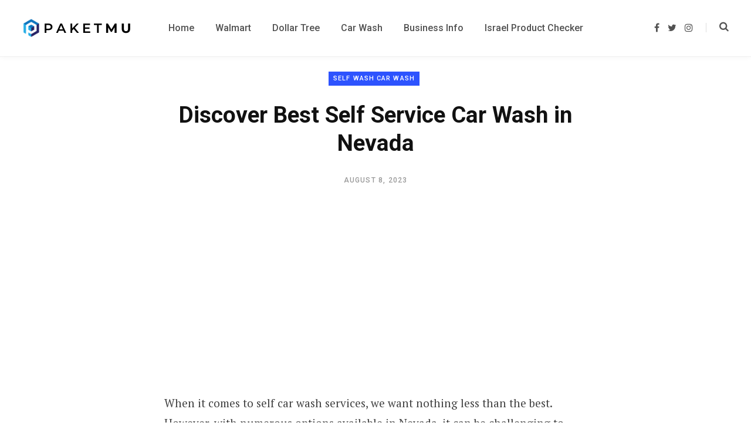

--- FILE ---
content_type: text/html; charset=UTF-8
request_url: https://paketmu.com/discover-best-self-service-car-wash-in-nevada/
body_size: 108952
content:
<!DOCTYPE html>
<html lang="en-US">

<head>

	<meta charset="UTF-8" />
	<meta http-equiv="x-ua-compatible" content="ie=edge" />
	<meta name="viewport" content="width=device-width, initial-scale=1" />
	<link rel="profile" href="https://gmpg.org/xfn/11" />
	
	<meta name='robots' content='index, follow, max-image-preview:large, max-snippet:-1, max-video-preview:-1' />

	<!-- This site is optimized with the Yoast SEO plugin v26.8 - https://yoast.com/product/yoast-seo-wordpress/ -->
	<title>Discover Best Self Service Car Wash in Nevada | Paketmu Business Review</title>
	<link rel="canonical" href="https://paketmu.com/discover-best-self-service-car-wash-in-nevada/" />
	<meta property="og:locale" content="en_US" />
	<meta property="og:type" content="article" />
	<meta property="og:title" content="Discover Best Self Service Car Wash in Nevada | Paketmu Business Review" />
	<meta property="og:description" content="When it comes to self car wash services, we want nothing less than the best. However, with numerous options available in Nevada, it can be challenging to determine which self car wash will provide the quality and care our vehicles deserve. To make your decision easier, we have meticulously researched and compiled a list of" />
	<meta property="og:url" content="https://paketmu.com/discover-best-self-service-car-wash-in-nevada/" />
	<meta property="og:site_name" content="Paketmu" />
	<meta property="article:published_time" content="2023-08-08T23:49:38+00:00" />
	<meta property="og:image" content="https://paketmu.com/wp-content/uploads/2023/08/quick-wash-0-in-nevada-1691454004.jpeg" />
	<meta property="og:image:width" content="711" />
	<meta property="og:image:height" content="400" />
	<meta property="og:image:type" content="image/jpeg" />
	<meta name="author" content="Saksa Pamungkas" />
	<meta name="twitter:card" content="summary_large_image" />
	<meta name="twitter:label1" content="Written by" />
	<meta name="twitter:data1" content="Saksa Pamungkas" />
	<meta name="twitter:label2" content="Est. reading time" />
	<meta name="twitter:data2" content="8 minutes" />
	<script type="application/ld+json" class="yoast-schema-graph">{"@context":"https://schema.org","@graph":[{"@type":"Article","@id":"https://paketmu.com/discover-best-self-service-car-wash-in-nevada/#article","isPartOf":{"@id":"https://paketmu.com/discover-best-self-service-car-wash-in-nevada/"},"author":{"name":"Saksa Pamungkas","@id":"https://paketmu.com/#/schema/person/9c8834eff49c77cb06988e7b52cbfbb7"},"headline":"Discover Best Self Service Car Wash in Nevada","datePublished":"2023-08-08T23:49:38+00:00","mainEntityOfPage":{"@id":"https://paketmu.com/discover-best-self-service-car-wash-in-nevada/"},"wordCount":1602,"commentCount":5,"publisher":{"@id":"https://paketmu.com/#organization"},"image":{"@id":"https://paketmu.com/discover-best-self-service-car-wash-in-nevada/#primaryimage"},"thumbnailUrl":"https://paketmu.com/wp-content/uploads/2023/08/quick-wash-0-in-nevada-1691454004.jpeg","keywords":["Nevada","United States"],"articleSection":["Self Wash Car Wash"],"inLanguage":"en-US","potentialAction":[{"@type":"CommentAction","name":"Comment","target":["https://paketmu.com/discover-best-self-service-car-wash-in-nevada/#respond"]}]},{"@type":"WebPage","@id":"https://paketmu.com/discover-best-self-service-car-wash-in-nevada/","url":"https://paketmu.com/discover-best-self-service-car-wash-in-nevada/","name":"Discover Best Self Service Car Wash in Nevada | Paketmu Business Review","isPartOf":{"@id":"https://paketmu.com/#website"},"primaryImageOfPage":{"@id":"https://paketmu.com/discover-best-self-service-car-wash-in-nevada/#primaryimage"},"image":{"@id":"https://paketmu.com/discover-best-self-service-car-wash-in-nevada/#primaryimage"},"thumbnailUrl":"https://paketmu.com/wp-content/uploads/2023/08/quick-wash-0-in-nevada-1691454004.jpeg","datePublished":"2023-08-08T23:49:38+00:00","breadcrumb":{"@id":"https://paketmu.com/discover-best-self-service-car-wash-in-nevada/#breadcrumb"},"inLanguage":"en-US","potentialAction":[{"@type":"ReadAction","target":["https://paketmu.com/discover-best-self-service-car-wash-in-nevada/"]}]},{"@type":"ImageObject","inLanguage":"en-US","@id":"https://paketmu.com/discover-best-self-service-car-wash-in-nevada/#primaryimage","url":"https://paketmu.com/wp-content/uploads/2023/08/quick-wash-0-in-nevada-1691454004.jpeg","contentUrl":"https://paketmu.com/wp-content/uploads/2023/08/quick-wash-0-in-nevada-1691454004.jpeg","width":711,"height":400,"caption":"Quick Wash (0) in Nevada"},{"@type":"BreadcrumbList","@id":"https://paketmu.com/discover-best-self-service-car-wash-in-nevada/#breadcrumb","itemListElement":[{"@type":"ListItem","position":1,"name":"Home","item":"https://paketmu.com/"},{"@type":"ListItem","position":2,"name":"Discover Best Self Service Car Wash in Nevada"}]},{"@type":"WebSite","@id":"https://paketmu.com/#website","url":"https://paketmu.com/","name":"Paketmu","description":"Reviews That Rise Above","publisher":{"@id":"https://paketmu.com/#organization"},"potentialAction":[{"@type":"SearchAction","target":{"@type":"EntryPoint","urlTemplate":"https://paketmu.com/?s={search_term_string}"},"query-input":{"@type":"PropertyValueSpecification","valueRequired":true,"valueName":"search_term_string"}}],"inLanguage":"en-US"},{"@type":"Organization","@id":"https://paketmu.com/#organization","name":"Paketmu","url":"https://paketmu.com/","logo":{"@type":"ImageObject","inLanguage":"en-US","@id":"https://paketmu.com/#/schema/logo/image/","url":"","contentUrl":"","caption":"Paketmu"},"image":{"@id":"https://paketmu.com/#/schema/logo/image/"}},{"@type":"Person","@id":"https://paketmu.com/#/schema/person/9c8834eff49c77cb06988e7b52cbfbb7","name":"Saksa Pamungkas","image":{"@type":"ImageObject","inLanguage":"en-US","@id":"https://paketmu.com/#/schema/person/image/","url":"https://secure.gravatar.com/avatar/cc70a798ff049f68f7f0de206f595822c5953e9b0dd637d2a4846f2c671c032a?s=96&d=mm&r=g","contentUrl":"https://secure.gravatar.com/avatar/cc70a798ff049f68f7f0de206f595822c5953e9b0dd637d2a4846f2c671c032a?s=96&d=mm&r=g","caption":"Saksa Pamungkas"},"description":"Striving to deliver packages on time and to the right destination. If you come across any inaccurate information, please contact us through the contact page on the Paketmu.com website.","url":"https://paketmu.com/author/staff-cekresi/"}]}</script>
	<!-- / Yoast SEO plugin. -->


<link rel='dns-prefetch' href='//fonts.googleapis.com' />
<link rel="alternate" type="application/rss+xml" title="Paketmu &raquo; Feed" href="https://paketmu.com/feed/" />
<link rel="alternate" type="application/rss+xml" title="Paketmu &raquo; Comments Feed" href="https://paketmu.com/comments/feed/" />
<link rel="alternate" type="application/rss+xml" title="Paketmu &raquo; Discover Best Self Service Car Wash in Nevada Comments Feed" href="https://paketmu.com/discover-best-self-service-car-wash-in-nevada/feed/" />
<link rel="alternate" title="oEmbed (JSON)" type="application/json+oembed" href="https://paketmu.com/wp-json/oembed/1.0/embed?url=https%3A%2F%2Fpaketmu.com%2Fdiscover-best-self-service-car-wash-in-nevada%2F" />
<link rel="alternate" title="oEmbed (XML)" type="text/xml+oembed" href="https://paketmu.com/wp-json/oembed/1.0/embed?url=https%3A%2F%2Fpaketmu.com%2Fdiscover-best-self-service-car-wash-in-nevada%2F&#038;format=xml" />
<style id='wp-img-auto-sizes-contain-inline-css' type='text/css'>
img:is([sizes=auto i],[sizes^="auto," i]){contain-intrinsic-size:3000px 1500px}
/*# sourceURL=wp-img-auto-sizes-contain-inline-css */
</style>
<style id='wp-emoji-styles-inline-css' type='text/css'>

	img.wp-smiley, img.emoji {
		display: inline !important;
		border: none !important;
		box-shadow: none !important;
		height: 1em !important;
		width: 1em !important;
		margin: 0 0.07em !important;
		vertical-align: -0.1em !important;
		background: none !important;
		padding: 0 !important;
	}
/*# sourceURL=wp-emoji-styles-inline-css */
</style>
<style id='wp-block-library-inline-css' type='text/css'>
:root{--wp-block-synced-color:#7a00df;--wp-block-synced-color--rgb:122,0,223;--wp-bound-block-color:var(--wp-block-synced-color);--wp-editor-canvas-background:#ddd;--wp-admin-theme-color:#007cba;--wp-admin-theme-color--rgb:0,124,186;--wp-admin-theme-color-darker-10:#006ba1;--wp-admin-theme-color-darker-10--rgb:0,107,160.5;--wp-admin-theme-color-darker-20:#005a87;--wp-admin-theme-color-darker-20--rgb:0,90,135;--wp-admin-border-width-focus:2px}@media (min-resolution:192dpi){:root{--wp-admin-border-width-focus:1.5px}}.wp-element-button{cursor:pointer}:root .has-very-light-gray-background-color{background-color:#eee}:root .has-very-dark-gray-background-color{background-color:#313131}:root .has-very-light-gray-color{color:#eee}:root .has-very-dark-gray-color{color:#313131}:root .has-vivid-green-cyan-to-vivid-cyan-blue-gradient-background{background:linear-gradient(135deg,#00d084,#0693e3)}:root .has-purple-crush-gradient-background{background:linear-gradient(135deg,#34e2e4,#4721fb 50%,#ab1dfe)}:root .has-hazy-dawn-gradient-background{background:linear-gradient(135deg,#faaca8,#dad0ec)}:root .has-subdued-olive-gradient-background{background:linear-gradient(135deg,#fafae1,#67a671)}:root .has-atomic-cream-gradient-background{background:linear-gradient(135deg,#fdd79a,#004a59)}:root .has-nightshade-gradient-background{background:linear-gradient(135deg,#330968,#31cdcf)}:root .has-midnight-gradient-background{background:linear-gradient(135deg,#020381,#2874fc)}:root{--wp--preset--font-size--normal:16px;--wp--preset--font-size--huge:42px}.has-regular-font-size{font-size:1em}.has-larger-font-size{font-size:2.625em}.has-normal-font-size{font-size:var(--wp--preset--font-size--normal)}.has-huge-font-size{font-size:var(--wp--preset--font-size--huge)}.has-text-align-center{text-align:center}.has-text-align-left{text-align:left}.has-text-align-right{text-align:right}.has-fit-text{white-space:nowrap!important}#end-resizable-editor-section{display:none}.aligncenter{clear:both}.items-justified-left{justify-content:flex-start}.items-justified-center{justify-content:center}.items-justified-right{justify-content:flex-end}.items-justified-space-between{justify-content:space-between}.screen-reader-text{border:0;clip-path:inset(50%);height:1px;margin:-1px;overflow:hidden;padding:0;position:absolute;width:1px;word-wrap:normal!important}.screen-reader-text:focus{background-color:#ddd;clip-path:none;color:#444;display:block;font-size:1em;height:auto;left:5px;line-height:normal;padding:15px 23px 14px;text-decoration:none;top:5px;width:auto;z-index:100000}html :where(.has-border-color){border-style:solid}html :where([style*=border-top-color]){border-top-style:solid}html :where([style*=border-right-color]){border-right-style:solid}html :where([style*=border-bottom-color]){border-bottom-style:solid}html :where([style*=border-left-color]){border-left-style:solid}html :where([style*=border-width]){border-style:solid}html :where([style*=border-top-width]){border-top-style:solid}html :where([style*=border-right-width]){border-right-style:solid}html :where([style*=border-bottom-width]){border-bottom-style:solid}html :where([style*=border-left-width]){border-left-style:solid}html :where(img[class*=wp-image-]){height:auto;max-width:100%}:where(figure){margin:0 0 1em}html :where(.is-position-sticky){--wp-admin--admin-bar--position-offset:var(--wp-admin--admin-bar--height,0px)}@media screen and (max-width:600px){html :where(.is-position-sticky){--wp-admin--admin-bar--position-offset:0px}}

/*# sourceURL=wp-block-library-inline-css */
</style><style id='wp-block-image-inline-css' type='text/css'>
.wp-block-image>a,.wp-block-image>figure>a{display:inline-block}.wp-block-image img{box-sizing:border-box;height:auto;max-width:100%;vertical-align:bottom}@media not (prefers-reduced-motion){.wp-block-image img.hide{visibility:hidden}.wp-block-image img.show{animation:show-content-image .4s}}.wp-block-image[style*=border-radius] img,.wp-block-image[style*=border-radius]>a{border-radius:inherit}.wp-block-image.has-custom-border img{box-sizing:border-box}.wp-block-image.aligncenter{text-align:center}.wp-block-image.alignfull>a,.wp-block-image.alignwide>a{width:100%}.wp-block-image.alignfull img,.wp-block-image.alignwide img{height:auto;width:100%}.wp-block-image .aligncenter,.wp-block-image .alignleft,.wp-block-image .alignright,.wp-block-image.aligncenter,.wp-block-image.alignleft,.wp-block-image.alignright{display:table}.wp-block-image .aligncenter>figcaption,.wp-block-image .alignleft>figcaption,.wp-block-image .alignright>figcaption,.wp-block-image.aligncenter>figcaption,.wp-block-image.alignleft>figcaption,.wp-block-image.alignright>figcaption{caption-side:bottom;display:table-caption}.wp-block-image .alignleft{float:left;margin:.5em 1em .5em 0}.wp-block-image .alignright{float:right;margin:.5em 0 .5em 1em}.wp-block-image .aligncenter{margin-left:auto;margin-right:auto}.wp-block-image :where(figcaption){margin-bottom:1em;margin-top:.5em}.wp-block-image.is-style-circle-mask img{border-radius:9999px}@supports ((-webkit-mask-image:none) or (mask-image:none)) or (-webkit-mask-image:none){.wp-block-image.is-style-circle-mask img{border-radius:0;-webkit-mask-image:url('data:image/svg+xml;utf8,<svg viewBox="0 0 100 100" xmlns="http://www.w3.org/2000/svg"><circle cx="50" cy="50" r="50"/></svg>');mask-image:url('data:image/svg+xml;utf8,<svg viewBox="0 0 100 100" xmlns="http://www.w3.org/2000/svg"><circle cx="50" cy="50" r="50"/></svg>');mask-mode:alpha;-webkit-mask-position:center;mask-position:center;-webkit-mask-repeat:no-repeat;mask-repeat:no-repeat;-webkit-mask-size:contain;mask-size:contain}}:root :where(.wp-block-image.is-style-rounded img,.wp-block-image .is-style-rounded img){border-radius:9999px}.wp-block-image figure{margin:0}.wp-lightbox-container{display:flex;flex-direction:column;position:relative}.wp-lightbox-container img{cursor:zoom-in}.wp-lightbox-container img:hover+button{opacity:1}.wp-lightbox-container button{align-items:center;backdrop-filter:blur(16px) saturate(180%);background-color:#5a5a5a40;border:none;border-radius:4px;cursor:zoom-in;display:flex;height:20px;justify-content:center;opacity:0;padding:0;position:absolute;right:16px;text-align:center;top:16px;width:20px;z-index:100}@media not (prefers-reduced-motion){.wp-lightbox-container button{transition:opacity .2s ease}}.wp-lightbox-container button:focus-visible{outline:3px auto #5a5a5a40;outline:3px auto -webkit-focus-ring-color;outline-offset:3px}.wp-lightbox-container button:hover{cursor:pointer;opacity:1}.wp-lightbox-container button:focus{opacity:1}.wp-lightbox-container button:focus,.wp-lightbox-container button:hover,.wp-lightbox-container button:not(:hover):not(:active):not(.has-background){background-color:#5a5a5a40;border:none}.wp-lightbox-overlay{box-sizing:border-box;cursor:zoom-out;height:100vh;left:0;overflow:hidden;position:fixed;top:0;visibility:hidden;width:100%;z-index:100000}.wp-lightbox-overlay .close-button{align-items:center;cursor:pointer;display:flex;justify-content:center;min-height:40px;min-width:40px;padding:0;position:absolute;right:calc(env(safe-area-inset-right) + 16px);top:calc(env(safe-area-inset-top) + 16px);z-index:5000000}.wp-lightbox-overlay .close-button:focus,.wp-lightbox-overlay .close-button:hover,.wp-lightbox-overlay .close-button:not(:hover):not(:active):not(.has-background){background:none;border:none}.wp-lightbox-overlay .lightbox-image-container{height:var(--wp--lightbox-container-height);left:50%;overflow:hidden;position:absolute;top:50%;transform:translate(-50%,-50%);transform-origin:top left;width:var(--wp--lightbox-container-width);z-index:9999999999}.wp-lightbox-overlay .wp-block-image{align-items:center;box-sizing:border-box;display:flex;height:100%;justify-content:center;margin:0;position:relative;transform-origin:0 0;width:100%;z-index:3000000}.wp-lightbox-overlay .wp-block-image img{height:var(--wp--lightbox-image-height);min-height:var(--wp--lightbox-image-height);min-width:var(--wp--lightbox-image-width);width:var(--wp--lightbox-image-width)}.wp-lightbox-overlay .wp-block-image figcaption{display:none}.wp-lightbox-overlay button{background:none;border:none}.wp-lightbox-overlay .scrim{background-color:#fff;height:100%;opacity:.9;position:absolute;width:100%;z-index:2000000}.wp-lightbox-overlay.active{visibility:visible}@media not (prefers-reduced-motion){.wp-lightbox-overlay.active{animation:turn-on-visibility .25s both}.wp-lightbox-overlay.active img{animation:turn-on-visibility .35s both}.wp-lightbox-overlay.show-closing-animation:not(.active){animation:turn-off-visibility .35s both}.wp-lightbox-overlay.show-closing-animation:not(.active) img{animation:turn-off-visibility .25s both}.wp-lightbox-overlay.zoom.active{animation:none;opacity:1;visibility:visible}.wp-lightbox-overlay.zoom.active .lightbox-image-container{animation:lightbox-zoom-in .4s}.wp-lightbox-overlay.zoom.active .lightbox-image-container img{animation:none}.wp-lightbox-overlay.zoom.active .scrim{animation:turn-on-visibility .4s forwards}.wp-lightbox-overlay.zoom.show-closing-animation:not(.active){animation:none}.wp-lightbox-overlay.zoom.show-closing-animation:not(.active) .lightbox-image-container{animation:lightbox-zoom-out .4s}.wp-lightbox-overlay.zoom.show-closing-animation:not(.active) .lightbox-image-container img{animation:none}.wp-lightbox-overlay.zoom.show-closing-animation:not(.active) .scrim{animation:turn-off-visibility .4s forwards}}@keyframes show-content-image{0%{visibility:hidden}99%{visibility:hidden}to{visibility:visible}}@keyframes turn-on-visibility{0%{opacity:0}to{opacity:1}}@keyframes turn-off-visibility{0%{opacity:1;visibility:visible}99%{opacity:0;visibility:visible}to{opacity:0;visibility:hidden}}@keyframes lightbox-zoom-in{0%{transform:translate(calc((-100vw + var(--wp--lightbox-scrollbar-width))/2 + var(--wp--lightbox-initial-left-position)),calc(-50vh + var(--wp--lightbox-initial-top-position))) scale(var(--wp--lightbox-scale))}to{transform:translate(-50%,-50%) scale(1)}}@keyframes lightbox-zoom-out{0%{transform:translate(-50%,-50%) scale(1);visibility:visible}99%{visibility:visible}to{transform:translate(calc((-100vw + var(--wp--lightbox-scrollbar-width))/2 + var(--wp--lightbox-initial-left-position)),calc(-50vh + var(--wp--lightbox-initial-top-position))) scale(var(--wp--lightbox-scale));visibility:hidden}}
/*# sourceURL=https://paketmu.com/wp-includes/blocks/image/style.min.css */
</style>
<style id='wp-block-list-inline-css' type='text/css'>
ol,ul{box-sizing:border-box}:root :where(.wp-block-list.has-background){padding:1.25em 2.375em}
/*# sourceURL=https://paketmu.com/wp-includes/blocks/list/style.min.css */
</style>
<style id='global-styles-inline-css' type='text/css'>
:root{--wp--preset--aspect-ratio--square: 1;--wp--preset--aspect-ratio--4-3: 4/3;--wp--preset--aspect-ratio--3-4: 3/4;--wp--preset--aspect-ratio--3-2: 3/2;--wp--preset--aspect-ratio--2-3: 2/3;--wp--preset--aspect-ratio--16-9: 16/9;--wp--preset--aspect-ratio--9-16: 9/16;--wp--preset--color--black: #000000;--wp--preset--color--cyan-bluish-gray: #abb8c3;--wp--preset--color--white: #ffffff;--wp--preset--color--pale-pink: #f78da7;--wp--preset--color--vivid-red: #cf2e2e;--wp--preset--color--luminous-vivid-orange: #ff6900;--wp--preset--color--luminous-vivid-amber: #fcb900;--wp--preset--color--light-green-cyan: #7bdcb5;--wp--preset--color--vivid-green-cyan: #00d084;--wp--preset--color--pale-cyan-blue: #8ed1fc;--wp--preset--color--vivid-cyan-blue: #0693e3;--wp--preset--color--vivid-purple: #9b51e0;--wp--preset--gradient--vivid-cyan-blue-to-vivid-purple: linear-gradient(135deg,rgb(6,147,227) 0%,rgb(155,81,224) 100%);--wp--preset--gradient--light-green-cyan-to-vivid-green-cyan: linear-gradient(135deg,rgb(122,220,180) 0%,rgb(0,208,130) 100%);--wp--preset--gradient--luminous-vivid-amber-to-luminous-vivid-orange: linear-gradient(135deg,rgb(252,185,0) 0%,rgb(255,105,0) 100%);--wp--preset--gradient--luminous-vivid-orange-to-vivid-red: linear-gradient(135deg,rgb(255,105,0) 0%,rgb(207,46,46) 100%);--wp--preset--gradient--very-light-gray-to-cyan-bluish-gray: linear-gradient(135deg,rgb(238,238,238) 0%,rgb(169,184,195) 100%);--wp--preset--gradient--cool-to-warm-spectrum: linear-gradient(135deg,rgb(74,234,220) 0%,rgb(151,120,209) 20%,rgb(207,42,186) 40%,rgb(238,44,130) 60%,rgb(251,105,98) 80%,rgb(254,248,76) 100%);--wp--preset--gradient--blush-light-purple: linear-gradient(135deg,rgb(255,206,236) 0%,rgb(152,150,240) 100%);--wp--preset--gradient--blush-bordeaux: linear-gradient(135deg,rgb(254,205,165) 0%,rgb(254,45,45) 50%,rgb(107,0,62) 100%);--wp--preset--gradient--luminous-dusk: linear-gradient(135deg,rgb(255,203,112) 0%,rgb(199,81,192) 50%,rgb(65,88,208) 100%);--wp--preset--gradient--pale-ocean: linear-gradient(135deg,rgb(255,245,203) 0%,rgb(182,227,212) 50%,rgb(51,167,181) 100%);--wp--preset--gradient--electric-grass: linear-gradient(135deg,rgb(202,248,128) 0%,rgb(113,206,126) 100%);--wp--preset--gradient--midnight: linear-gradient(135deg,rgb(2,3,129) 0%,rgb(40,116,252) 100%);--wp--preset--font-size--small: 13px;--wp--preset--font-size--medium: 20px;--wp--preset--font-size--large: 36px;--wp--preset--font-size--x-large: 42px;--wp--preset--spacing--20: 0.44rem;--wp--preset--spacing--30: 0.67rem;--wp--preset--spacing--40: 1rem;--wp--preset--spacing--50: 1.5rem;--wp--preset--spacing--60: 2.25rem;--wp--preset--spacing--70: 3.38rem;--wp--preset--spacing--80: 5.06rem;--wp--preset--shadow--natural: 6px 6px 9px rgba(0, 0, 0, 0.2);--wp--preset--shadow--deep: 12px 12px 50px rgba(0, 0, 0, 0.4);--wp--preset--shadow--sharp: 6px 6px 0px rgba(0, 0, 0, 0.2);--wp--preset--shadow--outlined: 6px 6px 0px -3px rgb(255, 255, 255), 6px 6px rgb(0, 0, 0);--wp--preset--shadow--crisp: 6px 6px 0px rgb(0, 0, 0);}:where(.is-layout-flex){gap: 0.5em;}:where(.is-layout-grid){gap: 0.5em;}body .is-layout-flex{display: flex;}.is-layout-flex{flex-wrap: wrap;align-items: center;}.is-layout-flex > :is(*, div){margin: 0;}body .is-layout-grid{display: grid;}.is-layout-grid > :is(*, div){margin: 0;}:where(.wp-block-columns.is-layout-flex){gap: 2em;}:where(.wp-block-columns.is-layout-grid){gap: 2em;}:where(.wp-block-post-template.is-layout-flex){gap: 1.25em;}:where(.wp-block-post-template.is-layout-grid){gap: 1.25em;}.has-black-color{color: var(--wp--preset--color--black) !important;}.has-cyan-bluish-gray-color{color: var(--wp--preset--color--cyan-bluish-gray) !important;}.has-white-color{color: var(--wp--preset--color--white) !important;}.has-pale-pink-color{color: var(--wp--preset--color--pale-pink) !important;}.has-vivid-red-color{color: var(--wp--preset--color--vivid-red) !important;}.has-luminous-vivid-orange-color{color: var(--wp--preset--color--luminous-vivid-orange) !important;}.has-luminous-vivid-amber-color{color: var(--wp--preset--color--luminous-vivid-amber) !important;}.has-light-green-cyan-color{color: var(--wp--preset--color--light-green-cyan) !important;}.has-vivid-green-cyan-color{color: var(--wp--preset--color--vivid-green-cyan) !important;}.has-pale-cyan-blue-color{color: var(--wp--preset--color--pale-cyan-blue) !important;}.has-vivid-cyan-blue-color{color: var(--wp--preset--color--vivid-cyan-blue) !important;}.has-vivid-purple-color{color: var(--wp--preset--color--vivid-purple) !important;}.has-black-background-color{background-color: var(--wp--preset--color--black) !important;}.has-cyan-bluish-gray-background-color{background-color: var(--wp--preset--color--cyan-bluish-gray) !important;}.has-white-background-color{background-color: var(--wp--preset--color--white) !important;}.has-pale-pink-background-color{background-color: var(--wp--preset--color--pale-pink) !important;}.has-vivid-red-background-color{background-color: var(--wp--preset--color--vivid-red) !important;}.has-luminous-vivid-orange-background-color{background-color: var(--wp--preset--color--luminous-vivid-orange) !important;}.has-luminous-vivid-amber-background-color{background-color: var(--wp--preset--color--luminous-vivid-amber) !important;}.has-light-green-cyan-background-color{background-color: var(--wp--preset--color--light-green-cyan) !important;}.has-vivid-green-cyan-background-color{background-color: var(--wp--preset--color--vivid-green-cyan) !important;}.has-pale-cyan-blue-background-color{background-color: var(--wp--preset--color--pale-cyan-blue) !important;}.has-vivid-cyan-blue-background-color{background-color: var(--wp--preset--color--vivid-cyan-blue) !important;}.has-vivid-purple-background-color{background-color: var(--wp--preset--color--vivid-purple) !important;}.has-black-border-color{border-color: var(--wp--preset--color--black) !important;}.has-cyan-bluish-gray-border-color{border-color: var(--wp--preset--color--cyan-bluish-gray) !important;}.has-white-border-color{border-color: var(--wp--preset--color--white) !important;}.has-pale-pink-border-color{border-color: var(--wp--preset--color--pale-pink) !important;}.has-vivid-red-border-color{border-color: var(--wp--preset--color--vivid-red) !important;}.has-luminous-vivid-orange-border-color{border-color: var(--wp--preset--color--luminous-vivid-orange) !important;}.has-luminous-vivid-amber-border-color{border-color: var(--wp--preset--color--luminous-vivid-amber) !important;}.has-light-green-cyan-border-color{border-color: var(--wp--preset--color--light-green-cyan) !important;}.has-vivid-green-cyan-border-color{border-color: var(--wp--preset--color--vivid-green-cyan) !important;}.has-pale-cyan-blue-border-color{border-color: var(--wp--preset--color--pale-cyan-blue) !important;}.has-vivid-cyan-blue-border-color{border-color: var(--wp--preset--color--vivid-cyan-blue) !important;}.has-vivid-purple-border-color{border-color: var(--wp--preset--color--vivid-purple) !important;}.has-vivid-cyan-blue-to-vivid-purple-gradient-background{background: var(--wp--preset--gradient--vivid-cyan-blue-to-vivid-purple) !important;}.has-light-green-cyan-to-vivid-green-cyan-gradient-background{background: var(--wp--preset--gradient--light-green-cyan-to-vivid-green-cyan) !important;}.has-luminous-vivid-amber-to-luminous-vivid-orange-gradient-background{background: var(--wp--preset--gradient--luminous-vivid-amber-to-luminous-vivid-orange) !important;}.has-luminous-vivid-orange-to-vivid-red-gradient-background{background: var(--wp--preset--gradient--luminous-vivid-orange-to-vivid-red) !important;}.has-very-light-gray-to-cyan-bluish-gray-gradient-background{background: var(--wp--preset--gradient--very-light-gray-to-cyan-bluish-gray) !important;}.has-cool-to-warm-spectrum-gradient-background{background: var(--wp--preset--gradient--cool-to-warm-spectrum) !important;}.has-blush-light-purple-gradient-background{background: var(--wp--preset--gradient--blush-light-purple) !important;}.has-blush-bordeaux-gradient-background{background: var(--wp--preset--gradient--blush-bordeaux) !important;}.has-luminous-dusk-gradient-background{background: var(--wp--preset--gradient--luminous-dusk) !important;}.has-pale-ocean-gradient-background{background: var(--wp--preset--gradient--pale-ocean) !important;}.has-electric-grass-gradient-background{background: var(--wp--preset--gradient--electric-grass) !important;}.has-midnight-gradient-background{background: var(--wp--preset--gradient--midnight) !important;}.has-small-font-size{font-size: var(--wp--preset--font-size--small) !important;}.has-medium-font-size{font-size: var(--wp--preset--font-size--medium) !important;}.has-large-font-size{font-size: var(--wp--preset--font-size--large) !important;}.has-x-large-font-size{font-size: var(--wp--preset--font-size--x-large) !important;}
/*# sourceURL=global-styles-inline-css */
</style>

<style id='classic-theme-styles-inline-css' type='text/css'>
/*! This file is auto-generated */
.wp-block-button__link{color:#fff;background-color:#32373c;border-radius:9999px;box-shadow:none;text-decoration:none;padding:calc(.667em + 2px) calc(1.333em + 2px);font-size:1.125em}.wp-block-file__button{background:#32373c;color:#fff;text-decoration:none}
/*# sourceURL=/wp-includes/css/classic-themes.min.css */
</style>
<link rel='stylesheet' id='mbag-gallery-css' href='https://paketmu.com/wp-content/plugins/mbag-js-css/css/gallery.css?ver=1.0' type='text/css' media='all' />
<link rel='stylesheet' id='mbag-public-css' href='https://paketmu.com/wp-content/plugins/mbag-js-css/css/mbag-public.css?ver=1.0' type='text/css' media='all' />
<link rel='stylesheet' id='contentberg-fonts-css' href='https://fonts.googleapis.com/css?family=Roboto%3A400%2C500%2C700%7CPT+Serif%3A400%2C400i%2C600%7CIBM+Plex+Serif%3A500' type='text/css' media='all' />
<link rel='stylesheet' id='contentberg-core-css' href='https://paketmu.com/wp-content/themes/contentberg/style.css?ver=2.2.0' type='text/css' media='all' />
<style id='contentberg-core-inline-css' type='text/css'>
.main-footer .bg-wrap:before { background-image: url(https://contentberg.theme-sphere.com/wp-content/uploads/2018/09/footer-bg-1.png);background-repeat: no-repeat; background-position: center center; background-size: cover; }

.main-footer .bg-wrap:before { background-image: url(https://contentberg.theme-sphere.com/wp-content/uploads/2018/09/footer-bg-1.png);background-repeat: no-repeat; background-position: center center; background-size: cover; }



/*# sourceURL=contentberg-core-inline-css */
</style>
<link rel='stylesheet' id='contentberg-lightbox-css' href='https://paketmu.com/wp-content/themes/contentberg/css/lightbox.css?ver=2.2.0' type='text/css' media='all' />
<link rel='stylesheet' id='font-awesome-css' href='https://paketmu.com/wp-content/themes/contentberg/css/fontawesome/css/font-awesome.min.css?ver=2.2.0' type='text/css' media='all' />
<link rel='stylesheet' id='wp-block-paragraph-css' href='https://paketmu.com/wp-includes/blocks/paragraph/style.min.css?ver=6.9' type='text/css' media='all' />
<link rel='stylesheet' id='wp-block-heading-css' href='https://paketmu.com/wp-includes/blocks/heading/style.min.css?ver=6.9' type='text/css' media='all' />
<script type="text/javascript" src="https://paketmu.com/wp-includes/js/jquery/jquery.min.js?ver=3.7.1" id="jquery-core-js"></script>
<script type="text/javascript" src="https://paketmu.com/wp-includes/js/jquery/jquery-migrate.min.js?ver=3.4.1" id="jquery-migrate-js"></script>
<link rel="https://api.w.org/" href="https://paketmu.com/wp-json/" /><link rel="alternate" title="JSON" type="application/json" href="https://paketmu.com/wp-json/wp/v2/posts/36963" /><link rel="EditURI" type="application/rsd+xml" title="RSD" href="https://paketmu.com/xmlrpc.php?rsd" />
<meta name="generator" content="WordPress 6.9" />
<link rel='shortlink' href='https://paketmu.com/?p=36963' />
<script>var Sphere_Plugin = {"ajaxurl":"https:\/\/paketmu.com\/wp-admin\/admin-ajax.php"};</script><link rel="icon" href="https://paketmu.com/wp-content/uploads/2023/07/paket.png" sizes="32x32" />
<link rel="icon" href="https://paketmu.com/wp-content/uploads/2023/07/paket.png" sizes="192x192" />
<link rel="apple-touch-icon" href="https://paketmu.com/wp-content/uploads/2023/07/paket.png" />
<meta name="msapplication-TileImage" content="https://paketmu.com/wp-content/uploads/2023/07/paket.png" />
		<style type="text/css" id="wp-custom-css">
			.pseudocaption {
    margin-top: -25px;
    font-size: smaller;
    font-style: italic;
}

.post-content h4 a {
    box-shadow: none;
}

.post-content h2 a {
    box-shadow: none;
}


.wp-block-button a:not(.has-text-color):hover {
    color: #fff !important;
}

.knowledge_panel a {
    font-size: smaller;
    box-shadow: none !important;
    border-bottom: blue 1px dotted;
}

.img_ft {
-webkit-filter:grayscale(100%);
filter:grayscale(100%);
display:inline;
text-align:center;
padding:50px
}

@media (max-width: 540px) {
.author-box-b .image img {
    max-width: 110px;
}
	.knowledge_panel .wp-block-column:not(:last-child) {
    margin-bottom: 0;
}
	:where(.knowledge_panel.is-layout-flex) {
    gap: 0em;
}
}

@media screen and (max-width: 600px) {

}

h1.satusatu {
position:relative;
padding:0;
margin:0;
font-family:"Raleway",sans-serif;
font-weight:300;
font-size:40px;
color:#080808;
-webkit-transition:all .4s ease 0;
-o-transition:all .4s ease 0;
transition:all .4s ease 0
}

h1 span {
display:block;
font-size:.5em;
line-height:1.3
}

h1 em {
font-style:normal;
font-weight:600
}

.nine {
max-width:450px;
margin:10px auto;
text-align:center
}

.nine h1 {
text-align:center;
font-size:50px;
text-transform:uppercase;
color:#222;
letter-spacing:1px;
font-family:"Playfair Display",serif;
font-weight:400
}

.nine h1 span {
margin-top:5px;
font-size:15px;
color:#444;
word-spacing:1px;
font-weight:400;
letter-spacing:2px;
text-transform:uppercase;
font-family:"Raleway",sans-serif;
font-weight:500;
display:grid;
grid-template-columns:1fr max-content 1fr;
grid-template-rows:27px 0;
grid-gap:20px;
align-items:center
}

.nine h1 span:after,.nine h1 span:before {
content:" ";
display:block;
border-bottom:1px solid #ccc;
border-top:1px solid #ccc;
height:5px;
background-color:#f8f8f8
}

.list-business-name {
font-size:1.2em
}

.list-business-opening-hours {
display:grid;
grid-template-columns:auto auto;
grid-auto-flow:column;
grid-template-rows:auto auto auto auto
}

.list-business-reviews-text {
font-style:italic
}

.list-business-reviews-rating {
font-size:14px;
line-height:1;
text-align:center;
font-weight:700;
color:#111
}

.list-business-reviews-info {
font-size:medium;
text-align:right;
margin-bottom:10px
}

.list-business-info>li {
word-wrap:break-word
}

.mbag-overlay-box {
z-index:999;
position:fixed;
top:50%;
left:50%;
transform:translate(-50%,-50%);
width:100%;
height:100%;
display:none;
overflow-x:hidden;
overflow-y:scroll;
padding:32px 0;
align-items:center;
background-color:red;
-webkit-overflow-scrolling:touch;
box-shadow:0 11px 32px -5px #8a0000
}

.mbag-overlay-box-content {
font-family:Sora,"Helvetica Neue",Helvetica,Arial,sans-serif;
margin:10% auto;
padding:0;
max-width:600px;
width:fit-content;
display:grid;
grid-template-columns:auto 32px;
justify-content:end;
grid-auto-flow:row
}

.mbag-overlay-box-content>div:first-child {
border-bottom:1px solid #565454
}

.mbag-overlay-box-close {
line-height:.4em;
color:#aaa;
font-size:25px;
text-align:center;
padding:9px 15px 5px 8px;
display:inline-block;
background:#fff;
border-top:1px solid #565454;
border-left:1px solid #565454;
border-right:1px solid #565454;
border-radius:10px 10px 0 0
}

.mbag-overlay-box-close:hover,.mbag-overlay-box-close:focus {
color:#000;
text-decoration:none;
cursor:pointer
}

.mbag-overlay-box-content>.adbox {
grid-column:1 / -1;
padding:3px;
background:#fff;
padding-top:4px;
border-right:1px solid #565454;
border-left:1px solid #565454;
border-bottom:1px solid #565454;
background-repeat:no-repeat;
background-image:url([data-uri]);
background-attachment:fixed;
background-position:center
}

a {
overflow-wrap:break-word
}

#iframe-map {
min-height:400px
}

.comment-list>li::before {
content:unset!important
}

.comment-list>li {
padding-left:67px!important
}

.comment-list>li>.comment-body {
margin:unset!important
}

.comment-author img {
left:-66px!important;
width:50px!important;
height:50px!important
}

.add-comment {
position:relative;
margin-bottom:90px
}

#add-comment {
position:absolute;
right:0
}

#respond {
display:none
}

.star-rating {
font-size:0;
white-space:nowrap;
display:inline-block;
height:20px;
overflow:hidden;
position:relative;
background:url([data-uri]);
background-size:contain
}

.star-rating i {
opacity:0;
position:absolute;
left:0;
top:0;
height:100%;
z-index:1;
background:url([data-uri]);
background-size:contain
}

.star-rating input {
-moz-appearance:none;
-webkit-appearance:none;
opacity:0;
display:inline-block;
height:100%!important;
margin:0!important;
padding:0;
z-index:2;
position:relative
}

.star-rating input:hover+i,.star-rating input:checked+i {
opacity:1
}

.star-rating i~i {
width:40%
}

.star-rating i~i~i {
width:60%
}

.star-rating i~i~i~i {
width:80%
}

.star-rating i~i~i~i~i {
width:100%
}

.star-rating.star-5 {
width:100px
}

.star-rating.star-5 input,.star-rating.star-5 i {
width:20%
}

.star-rating.star-5 i~i {
width:40%
}

.star-rating.star-5 i~i~i {
width:60%
}

.star-rating.star-5 i~i~i~i {
width:80%
}

.star-rating.star-5 i~i~i~i~i {
width:100%
}

.comment-form-author {
width:-webkit-fill-available!important;
margin-right:unset!important
}

.comment-notes,.comment-form-email,.comment-form-url,.comment-form-cookies-consent {
display:none
}

.section-title {
margin:0;
margin-bottom:1.2em;
font-size:1.2em;
font-weight:700;
letter-spacing:-1px
}

.list-business-reviews-rating {
color:#4f92ff!important
}

.rating {
color:#e7a600
}

.comment-list {
padding:0;
list-style:none!important;
counter-reset:list
}

.comment-body {
padding:7px 7px 7px 12px !important;
position:relative;
margin:0 0 10px 40px;
padding:10px 10px 10px 15px;
background:#fff;
border:2px solid #eee;
border-radius:2px
}

.comment-author img {
left:-66px!important;
width:50px!important;
height:50px!important;
position:absolute;
top:0;
left:-40px;
width:32px;
height:32px;
border-radius:2px
}

.list-business-info {
margin-left:0!important
}

.list-business-reviews-text {
padding:8px 10px!important
}

@media screen and (max-width:360px) {
.mbag-overlay-box-content>.adbox {
padding:0;
border-left:0;
border-right:0
}
}

@media screen and (max-width:320px) {
.mbag-overlay-box-content {
grid-template-columns:auto 50px
}
}

@media screen and (max-width:600px) {
.list-business-opening-hours {
grid-template-columns:unset;
grid-auto-flow:unset;
grid-template-rows:unset
}

#comments li {
position:relative!important;
padding-left:38px!important;
margin:1em 0!important
}

.entry-content ul {
margin-left:0!important
}

.comment-list>li {
padding-left:0
}

.comment-author img {
left:-44px!important;
width:30px!important;
height:30px!important
}

.list-business-info > li > .list-business-reviews {
margin-left:-30px
}

.list-business-reviews-info > div:nth-child(2) {
margin-top:1em!important
}
}

#optad-360 {
display:none
}

#result div.info {
background-color:#eee;
padding:20px 15px;
margin:10px 0 25px
}

h2.list-business-name,h3.list-business-name {
background-color:#fff8e6;
padding:3px 15px;
font-size:1.3em;
text-transform:capitalize
}

.list-business-reviews-text {
border:#9f9f9f solid 1px;
padding:10px 20px;
font-style:normal;
font-size:smaller;
margin-top:20px
}

.list-business-reviews-info div {
top:-1.7em!important;
left:58px!important;
margin-bottom:-15px
}

.entry-content p {
margin-top:1.65em
}

@media only screen and (min-width: 600px) {
.sassy-cekresi {
padding-top:50px;
text-align:right
}

.wp-block-table figcaption {
text-align:right
}
}

@media only screen and (max-width: 600px) {
.wp-block-table figcaption {
text-align:center
}

.tabel_bisnis td {
font-size:.9em
}

th,td {
padding:5px 8px
}
}

#lacakpaket h5 {
color:#767676;
font-size:16px;
margin:10px 0
}

#lacakpaket h4 {
margin:10px 0 20px;
font-size:15px
}

#lacakpaket h4.pengirim,#lacakpaket h4.penerima {
margin:10px 0 5px
}

#lacakpaket ul li {
font-size:14px
}

.container .row .col-md-5 .container {
display:none
}

.post-content > .container:last-child,.container:nth-child(5) {
display:none
}

.the-page > .container:last-child,.the-page > .container:nth-child(6),.the-page > .container:nth-child(7) {
display:none
}

.the-page .the-page-title {
margin-left:auto;
margin-right:auto;
text-align:center
}

.the-page .wp-block-columns {
font-family:ff-more-web-pro,"PT Serif",Georgia,serif;
font-size:19px;
font-weight:400;
line-height:1.79;
color:rgba(0,0,0,0.74)
}

.wp-block-table figcaption {
margin-top:10px;
font-style:italic
}

.wp-block-buttons {
margin-bottom:20px
}

.main {
margin-top:25px
}

.post-content #ez-toc-container li a {
color:#444;
text-decoration:none
}

input#resi,.col-md-6 h2 {
text-transform:uppercase
}

.block-head-d {
display:none
}

ul.timeline li {
font-family:'Roboto'
}

ul.timeline > li:before {
margin-top:3px
}

ul.timeline:before {
margin-top:3px
}

#lacakpaket h4.status {
font-size:25px
}

#lacakpaket hr {
margin:1em 0
}

@media screen and (min-width: 600px) {
.list-business-reviews-info div {
margin-bottom:-5px
}
}

.stickAd {
position:fixed;
bottom:0;
left:0;
right:0;
width:100%;
min-height:50px;
max-height:200px;
padding:5px;
box-shadow:0 -6px 18px 0 rgba(9,32,76,.1);
-webkit-transition:all .1s ease-in;
transition:all .1s ease-in;
display:flex;
align-items:center;
justify-content:center;
background-color:#fefefe;
z-index:950
}

.stickAdclose {
width:30px;
height:30px;
display:flex;
align-items:center;
justify-content:center;
border-radius:12px 0 0;
position:absolute;
right:2px;
top:-30px;
background-color:inherit
}

.stickAdcontent {
flex-grow:1;
overflow:hidden;
display:block;
position:relative
}

.stickAdin:checked ~ .stickAd {
padding:0;
min-height:0
}

.stickAdin:checked ~ .stickAd .stickAdcontent {
display:none
}

.darkMode .stickAd {
background-color:var(--dark-bg-alt)
}

.stickAdclose {
background-color:#eee;
animation:6s fadeIn;
animation-fill-mode:forwards;
visibility:hidden
}

@keyframes fadeIn {
99% {
visibility:hidden
}

100% {
visibility:visible
}
}

.entry-content ul.list-business-info {
margin-left:22px!important
}

.comment-list {
font-family:Roboto,Arial,sans-serif
}

.comment-list a {
color:#161616!important
}

.comment-body {
font-size:1rem
}

article > #comments {
display:none
}

#respond {
font-size:1.2rem;
font-family:initial
}

.comment-form {
margin:10px 0
}

.comment-form p {
margin-top:6px;
margin-bottom:6px
}

.comment-form input[type="text"] {
height:2.5rem;
width:100%
}

@media screen and (max-width: 600px) {
.slider {
max-width:300px
}

ul.list-business-info {
margin-left:28px!important
}

.entry-content ol.comment-list {
margin-left:3px
}

.entry-content ol {
margin-left:18px
}

.entry-content li {
padding-left:unset!important
}
	
.author-box-b .image img {
    max-width: 96px;
}
}		</style>
		<script async src="https://pagead2.googlesyndication.com/pagead/js/adsbygoogle.js?client=ca-pub-7966425932012523" crossorigin="anonymous"></script>
<script async src="https://pagead2.googlesyndication.com/pagead/js/adsbygoogle.js?client=ca-pub-2765294165299060" crossorigin="anonymous"></script>

<script async src="https://securepubads.g.doubleclick.net/tag/js/gpt.js"></script>
<script>
  window.googletag = window.googletag || {cmd: []};
  googletag.cmd.push(function() {
    googletag.defineSlot('/22873908445/Stick_mo1', [320, 50], 'div-gpt-ad-1705936008333-0').addService(googletag.pubads());
    googletag.pubads().enableSingleRequest();
    googletag.enableServices();
  });
</script>
<meta content='notranslate' name='google'/>
<script async src="https://pagead2.googlesyndication.com/pagead/js/adsbygoogle.js?client=ca-pub-7966425932012523" crossorigin="anonymous"></script>

<!-- Google tag (gtag.js) -->
<script async src="https://www.googletagmanager.com/gtag/js?id=G-8PHV5B1X02"></script>
<script>
  window.dataLayer = window.dataLayer || [];
  function gtag(){dataLayer.push(arguments);}
  gtag('js', new Date());

  gtag('config', 'G-8PHV5B1X02');
</script>

<!-- Google tag (gtag.js) -->
<script async src="https://www.googletagmanager.com/gtag/js?id=G-8PHV5B1X02"></script>
<script>
  window.dataLayer = window.dataLayer || [];
  function gtag(){dataLayer.push(arguments);}
  gtag('js', new Date());

  gtag('config', 'G-8PHV5B1X02');
</script>

<script async src="https://pagead2.googlesyndication.com/pagead/js/adsbygoogle.js?client=ca-pub-3774750211635739" crossorigin="anonymous"></script>

<script async src="https://fundingchoicesmessages.google.com/i/pub-2232800872080536?ers=1" nonce="wjcL_NlsjueD1phtKHRUcQ"></script><script nonce="wjcL_NlsjueD1phtKHRUcQ">(function() {function signalGooglefcPresent() {if (!window.frames['googlefcPresent']) {if (document.body) {const iframe = document.createElement('iframe'); iframe.style = 'width: 0; height: 0; border: none; z-index: -1000; left: -1000px; top: -1000px;'; iframe.style.display = 'none'; iframe.name = 'googlefcPresent'; document.body.appendChild(iframe);} else {setTimeout(signalGooglefcPresent, 0);}}}signalGooglefcPresent();})();</script></head>

<body data-rsssl=1 class="wp-singular post-template-default single single-post postid-36963 single-format-standard wp-theme-contentberg  no-sidebar layout-magazine has-lb">


<div class="main-wrap">

	
		
		
<header id="main-head" class="main-head head-nav-below has-search-modal simple">

	<div class="inner inner-head" data-sticky-bar="smart">
	
		<div class="wrap cf wrap-head">
		
			<div class="left-contain">
				<span class="mobile-nav"><i class="fa fa-bars"></i></span>	
			
					<div class="title">
		
		<a href="https://paketmu.com/" title="Paketmu" rel="home">
		
					
						
			<img src="https://paketmu.com/wp-content/uploads/2023/07/paketmu_logo.png" class="logo-image" alt="Paketmu" />

				
		</a>
	
	</div>			
			</div>
				
				
			<div class="navigation-wrap inline">
								
				<nav class="navigation inline simple light" data-sticky-bar="smart">
					<div class="menu-utama_menus-container"><ul id="menu-utama_menus" class="menu"><li id="menu-item-33308" class="menu-item menu-item-type-custom menu-item-object-custom menu-item-home menu-item-33308"><a href="https://paketmu.com"><span>Home</span></a></li>
<li id="menu-item-58007" class="menu-item menu-item-type-custom menu-item-object-custom menu-item-58007"><a href="https://paketmu.com/unveiling-walmart-a-comprehensive-overview/"><span>Walmart</span></a></li>
<li id="menu-item-58016" class="menu-item menu-item-type-custom menu-item-object-custom menu-item-58016"><a href="https://paketmu.com/dollar-tree-company/"><span>Dollar Tree</span></a></li>
<li id="menu-item-58010" class="menu-item menu-item-type-custom menu-item-object-custom menu-item-58010"><a href="https://paketmu.com/popular-types-of-car-washes-in-the-usa/"><span>Car Wash</span></a></li>
<li id="menu-item-58008" class="menu-item menu-item-type-custom menu-item-object-custom menu-item-58008"><a href="https://paketmu.com/category/business/"><span>Business Info</span></a></li>
<li id="menu-item-58457" class="menu-item menu-item-type-post_type menu-item-object-page menu-item-58457"><a href="https://paketmu.com/israel-product-checker/"><span>Israel Product Checker</span></a></li>
</ul></div>				</nav>
				
							</div>
			
			<div class="actions">
			
				
	
		<ul class="social-icons cf">
		
					
			<li><a href="#" class="fa fa-facebook" target="_blank"><span class="visuallyhidden">Facebook</span></a></li>
									
					
			<li><a href="#" class="fa fa-twitter" target="_blank"><span class="visuallyhidden">Twitter</span></a></li>
									
					
			<li><a href="#" class="fa fa-instagram" target="_blank"><span class="visuallyhidden">Instagram</span></a></li>
									
					
		</ul>
	
								
								
					<a href="#" title="Search" class="search-link"><i class="fa fa-search"></i></a>
									
				
							
			</div>

		</div>
	</div>

</header> <!-- .main-head -->	
		
	
<div class="main wrap">

	<div id="post-36963" class="the-post-modern single-magazine post-36963 post type-post status-publish format-standard has-post-thumbnail category-self-wash-car-wash tag-nevada tag-united-states">

	<div class="post-top cf">
		
				
		<span class="cat-label cf color">					
		<a href="https://paketmu.com/category/self-wash-car-wash/" class="category">Self Wash Car Wash</a>

		</span>
		
				
		<h1 class="post-title">Discover Best Self Service Car Wash in Nevada</h1>
		
				
			<div class="post-meta post-meta-b the-post-meta">
		
			
		
				
		<div class="below">
		
							<a href="https://paketmu.com/discover-best-self-service-car-wash-in-nevada/" class="meta-item date-link"><time class="post-date" datetime="2023-08-08T23:49:38+07:00">August 8, 2023</time></a>

				<span class="meta-sep"></span>
						
			
					
		</div>
		
	</div>
					
				
	</div>


	<div class="ts-row cf">
		<div class="col-8 main-content cf">

			<article class="the-post">
			
				<header class="post-header cf">
			
										
				</header><!-- .post-header -->
			
							
					<div>
				
				
	
	<div class="post-share-float share-float-a is-hidden cf">
	
					<span class="share-text">Share</span>
		
		<div class="services">
		
				
			<a href="https://www.facebook.com/sharer.php?u=https%3A%2F%2Fpaketmu.com%2Fdiscover-best-self-service-car-wash-in-nevada%2F" class="cf service facebook" target="_blank" title="Share on Facebook">
				<i class="fa fa-facebook"></i>
				<span class="label">Share on Facebook</span>
			</a>
				
				
			<a href="https://twitter.com/intent/tweet?url=https%3A%2F%2Fpaketmu.com%2Fdiscover-best-self-service-car-wash-in-nevada%2F&text=Discover%20Best%20Self%20Service%20Car%20Wash%20in%20Nevada" class="cf service twitter" target="_blank" title="Share on Twitter">
				<i class="fa fa-twitter"></i>
				<span class="label">Share on Twitter</span>
			</a>
				
				
			<a href="https://pinterest.com/pin/create/button/?url=https%3A%2F%2Fpaketmu.com%2Fdiscover-best-self-service-car-wash-in-nevada%2F&media=https%3A%2F%2Fpaketmu.com%2Fwp-content%2Fuploads%2F2023%2F08%2Fquick-wash-0-in-nevada-1691454004.jpeg&description=Discover%20Best%20Self%20Service%20Car%20Wash%20in%20Nevada" class="cf service pinterest" target="_blank" title="Pinterest">
				<i class="fa fa-pinterest-p"></i>
				<span class="label">Pinterest</span>
			</a>
				
				
			<a href="mailto:?subject=Discover%20Best%20Self%20Service%20Car%20Wash%20in%20Nevada&body=https%3A%2F%2Fpaketmu.com%2Fdiscover-best-self-service-car-wash-in-nevada%2F" class="cf service email" target="_blank" title="Email">
				<i class="fa fa-envelope-o"></i>
				<span class="label">Email</span>
			</a>
				
				
		</div>
		
	</div>
	

			</div>
		
		<div class="post-content description cf entry-content has-share-float content-spacious-full">


			<div class='code-block code-block-4' style='margin: 8px auto; text-align: center; display: block; clear: both;'>
<!-- Paketmu.1000 -->
<ins class="adsbygoogle"
     style="display:block"
     data-ad-client="ca-pub-7966425932012523"
     data-ad-slot="3911325541"
     data-ad-format="auto"
     data-full-width-responsive="true"></ins>
<script>
     (adsbygoogle = window.adsbygoogle || []).push({});
</script></div>
<p>When it comes to self car wash services, we want nothing less than the best. However, with numerous options available in Nevada, it can be challenging to determine which self car wash will provide the quality and care our vehicles deserve.</p><div class='code-block code-block-12' style='margin: 8px 0 20px -10px; text-align: center; display: block; clear: both;'>
<div align="center">
<!-- Paketmu.1000 -->
<ins class="adsbygoogle"
     style="display:block"
     data-ad-client="ca-pub-7966425932012523"
     data-ad-slot="3911325541"
     data-ad-format="auto"
     data-full-width-responsive="true"></ins>
<script>
     (adsbygoogle = window.adsbygoogle || []).push({});
</script>
</div></div>

<p>To make your decision easier, we have meticulously researched and compiled a list of the top 15 self car washes in <strong>Nevada, USA</strong>, based on genuine customer reviews and ratings. Let&#8217;s dive into the world of self car wash excellence and discover the best options available for your cherished vehicles.</p>
<h2 class="wp-block-heading">Top Rated Self Wash Car Wash near Nevada</h2>
<h3 class="wp-block-heading list-business-name">GO Car Wash</h3>
<ul class="list-business-info wp-block-list">
<li><strong>Address</strong>: 6170 S Rainbow Blvd, Las Vegas, NV 89118, United States</li>
<li><strong>Map</strong>: <a href="https://www.google.com/maps/search/?api=1&amp;query=GO+Car+Wash%2C+6170+S+Rainbow+Blvd%2C+Las+Vegas%2C+NV+89118%2C+United+States" target="_blank" rel="noopener">Click here</a></li>
<li><strong>Rating</strong>: 4.4 (547)</li>
<li><strong>Phone</strong>: +1 702-444-2357</li>
<li><strong>Website</strong>: <a href="http://www.gocarwash.com/" target="_blank" rel="noopener">Link</a></li>
<li><strong>Opening hours</strong>:
<div class="list-business-opening-hours">
<div>Monday: 7:00 AM – 8:00 PM</div>
<div>Tuesday: 7:00 AM – 8:00 PM</div>
<div>Wednesday: 7:00 AM – 8:00 PM</div>
<div>Thursday: 7:00 AM – 8:00 PM</div>
<div>Friday: 7:00 AM – 8:00 PM</div>
<div>Saturday: 7:00 AM – 8:00 PM</div>
<div>Sunday: 9:00 AM – 6:00 PM</div>
</div>
</li>
</ul>
<figure class="wp-block-image">
                            <img decoding="async" src="https://paketmu.com/wp-content/uploads/2023/08/quick-wash-2-in-nevada-1691454007.jpeg" alt="Quick Wash (2) in Nevada"><figcaption>Quick Wash (2) in Nevada</figcaption></figure>
<p>[mbag-comment]</p>
<h2 class="wp-block-heading"><strong>Top 5 Self-Service Car Wash Franchises in the USA</strong></h2>
<p>The best self-service car wash franchise in the USA depends on your individual needs and preferences. However, some of the most popular and well-regarded self-service car wash franchises in the USA include:</p><div class='code-block code-block-5' style='margin: 8px auto 20px; text-align: center; display: block; clear: both;'>
<!-- Paketmu.1000 -->
<ins class="adsbygoogle"
     style="display:block"
     data-ad-client="ca-pub-7966425932012523"
     data-ad-slot="3911325541"
     data-ad-format="auto"
     data-full-width-responsive="true"></ins>
<script>
     (adsbygoogle = window.adsbygoogle || []).push({});
</script></div>

<ul class="wp-block-list">
<li><strong>Mr. Clean Car Wash:</strong> Mr. Clean is a well-known brand with a strong reputation for quality. The company offers a variety of self-service wash packages to choose from, as well as a variety of add-on services such as vacuuming and detailing.</li>
<li><strong>Tommy&#8217;s Express:</strong> Tommy&#8217;s Express is another popular self-service car wash franchise. The company offers a variety of wash packages and add-on services, as well as a loyalty program that rewards customers for their repeat business.</li>
<li><strong>Ultimate Wash:</strong> Ultimate Wash is a newer self-service car wash franchise that is quickly gaining popularity. The company offers a variety of wash packages and add-on services, as well as a mobile app that allows customers to pay for their washes and track their loyalty points.</li>
<li><strong>Wash N Shine:</strong> Wash N Shine is a self-service car wash franchise that specializes in providing a clean, fast, and convenient wash experience for customers. The company offers a variety of wash packages and add-on services, as well as a rewards program that rewards customers for their repeat business.</li>
<li><strong>Splash:</strong> Splash is a self-service car wash franchise that offers a variety of wash packages and add-on services, as well as a loyalty program that rewards customers for their repeat business. The company also has a focus on sustainability, using eco-friendly cleaning products and water conservation techniques.</li>
</ul>
<p>When choosing a self-service car wash franchise, it is important to consider the following factors:</p>
<ul class="wp-block-list">
<li><strong>Brand reputation:</strong> Choose a franchise with a strong brand reputation and a good track record of customer satisfaction.</li>
<li><strong>Location:</strong> Choose a location that is in a high-traffic area with plenty of visibility.</li>
<li><strong>Cost:</strong> The initial franchise fee and ongoing costs will vary depending on the franchise.</li>
<li><strong>Support:</strong> Make sure the franchise you choose offers good training and support to its franchisees.</li>
<li><strong>Potential for growth:</strong> Choose a franchise with a strong growth potential and a good business model.</li>
</ul>
<p>I hope this information helps you choose the best self-service car wash franchise for your needs.</p>
<h2 class="wp-block-heading">The 15 Best Self Wash Car Wash Options near Nevada</h2>
<figure class="wp-block-image">
                            <img decoding="async" src="https://paketmu.com/wp-content/uploads/2023/08/quick-wash-3-in-nevada-1691454008.jpeg" alt="Quick Wash (3) in Nevada"><figcaption>Quick Wash (3) in Nevada</figcaption></figure>
<h3 class="wp-block-heading list-business-name">The Wave Car Wash</h3>
<ul class="list-business-info wp-block-list">
<li><strong>Address</strong>: 1201 E Prater Way, Sparks, NV 89434, United States</li>
<li><strong>Map</strong>: <a href="https://www.google.com/maps/search/?api=1&amp;query=The+Wave+Car+Wash%2C+1201+E+Prater+Way%2C+Sparks%2C+NV+89434%2C+United+States" target="_blank" rel="noopener">Click here</a></li>
<li><strong>Rating</strong>: 4.3 (511)</li>
<li><strong>Phone</strong>: +1 775-358-9198</li>
<li><strong>Website</strong>: <a href="http://www.wavecarwash.com/" target="_blank" rel="noopener">Link</a></li>
<li><strong>Opening hours</strong>:
<div class="list-business-opening-hours">
<div>Monday: Open 24 hours</div>
<div>Tuesday: Open 24 hours</div>
<div>Wednesday: Open 24 hours</div>
<div>Thursday: Open 24 hours</div>
<div>Friday: Open 24 hours</div>
<div>Saturday: Open 24 hours</div>
<div>Sunday: Open 24 hours</div>
</div>
</li>
<li><strong>Reviews</strong>:
<div class="list-business-reviews">
<div class="list-business-reviews-text">Always liked this car wash but the old man attendant is rude. He yelled at me for washing the bed of my truck out. There was nothing major in there, just some seeds from a tree in my yard. He said I can&#8217;t wash my bed there. There&#8217;s no signs posted about this. The signs says no excessive mud and no grease. The bed has none of that. Overall good carwash but that old man&#8217;s needs a talking to or fired. I will be taking my business elsewhere.</div>
<div class="list-business-reviews-info"><span class="list-business-reviews-rating">&#10029;</span> By Jason Kinnison (2 months ago)</div>
<div class="list-business-reviews-text">Great place to get your vehicle washed. I bought a wash card and depending on the amount of money you put on the card, you get extra free washes. I use the auto car wash and it does a good job getting my pickup clean. They have numerous car washes located around the city too.</div>
<div class="list-business-reviews-info"><span class="list-business-reviews-rating">&#10029;&#10029;&#10029;&#10029;</span> By Brad Bloesser (3 months ago)</div>
<div class="list-business-reviews-text">We used the car wash where you stay in your car and run it through.  It was the max for $12.00 and worked exceedingly well. I definitely recommend it and will be going back</div>
<div class="list-business-reviews-info"><span class="list-business-reviews-rating">&#10029;&#10029;&#10029;&#10029;</span> By Linda Chaffee &#8211; Gogarn (2 weeks ago)</div>
<div class="list-business-reviews-text">It&#8217;s my favorite car wash ever. I&#8217;m a car enthusiast and have tried many washes. This place has quality upkeep! never had a problem in the last 4 years, spray options has a lot to offer including a dryer and wax option. The scrubber is always clean and in great condition. I highly recommend this place if you love your vehicle and enjoy that one on one time</div>
<div class="list-business-reviews-info"><span class="list-business-reviews-rating">&#10029;&#10029;&#10029;&#10029;&#10029;</span> By Jay Sandoval (3 years ago)</div>
<div class="list-business-reviews-text">The wave car wash is by far the best in all our Sierra Nevada region. You can bring your large vehicles RVs Trailers and they have several options for example  the drive through soft touch&#8221; The Works&#8221; &amp; the soft touch 7$ wash are our personal favorite  and we&#8217;ve tried all of them! Clean, affordable and never extremely busy even during summer hours it is 10 wait at the most.</div>
<div class="list-business-reviews-info"><span class="list-business-reviews-rating">&#10029;&#10029;&#10029;&#10029;&#10029;</span> By Christine Duckett (a year ago)</div>
</div>
</li>
</ul>
<h3 class="wp-block-heading list-business-name">Decatur Autowash</h3>
<ul class="list-business-info wp-block-list">
<li><strong>Address</strong>: 4750 N Decatur Blvd, North Las Vegas, NV 89031, United States</li>
<li><strong>Map</strong>: <a href="https://www.google.com/maps/search/?api=1&amp;query=Decatur+Autowash%2C+4750+N+Decatur+Blvd%2C+North+Las+Vegas%2C+NV+89031%2C+United+States" target="_blank" rel="noopener">Click here</a></li>
<li><strong>Rating</strong>: 4.3 (378)</li>
<li><strong>Phone</strong>: +1 702-630-9356</li>
<li><strong>Website</strong>: <a href="http://decaturwash.com/" target="_blank" rel="noopener">Link</a></li>
<li><strong>Opening hours</strong>:
<div class="list-business-opening-hours">
<div>Monday: 7:00 AM – 10:00 PM</div>
<div>Tuesday: 7:00 AM – 10:00 PM</div>
<div>Wednesday: 7:00 AM – 10:00 PM</div>
<div>Thursday: 7:00 AM – 10:00 PM</div>
<div>Friday: 7:00 AM – 10:00 PM</div>
<div>Saturday: 7:00 AM – 10:00 PM</div>
<div>Sunday: 7:00 AM – 10:00 PM</div>
</div>
</li>
<li><strong>Reviews</strong>:
<div class="list-business-reviews">
<div class="list-business-reviews-text">Tried the touch free automatic side which left my car looking worse so I ended up having to use the self service.  Having to manually  wash my car after going through the automated car wash service was horrible. I was sure I had wasted my money and really irritated by the time I was done but decided to call the number to see if I could get something done to remedy the situation and was able to immediately speak with someone that reimbursed me for the auto wash that didn&#8217;t wash.  Will only return to use self service.</div>
<div class="list-business-reviews-info"><span class="list-business-reviews-rating">&#10029;&#10029;&#10029;</span> By Shonetta Rothchild (5 months ago)</div>
<div class="list-business-reviews-text">Car wash itself&#8230;.no real soap in soap mode on wand&#8230;stay AWAY from vacuums!! Absolute waste of your money and time. What kind of genius cuts notches around end of wand and expects it to pull up dirt? See photos.</div>
<div class="list-business-reviews-info"><span class="list-business-reviews-rating">&#10029;</span> By JOHN (5 months ago)</div>
<div class="list-business-reviews-text">Great touchless wash.  I will say that if you have dirt caked on use the wash gun in the bays on the other side to wash off some of the dirt THEN go to the touchless.  The gentleman there gave me 4 tokens because it didnt get the wash as clean as he wanted it to be.  Really nice and clean.  Lots of cameras so you feel safe washing your vehicles there.  Thank you, Sir.</div>
<div class="list-business-reviews-info"><span class="list-business-reviews-rating">&#10029;&#10029;&#10029;&#10029;&#10029;</span> By Jesse (4 months ago)</div>
<div class="list-business-reviews-text">I really enjoy using the Carwash whenever I need a fresh Carwash &amp; the owner always makes sure everything is clean &amp; working properly &amp; I’m actually looking into getting a Carwash of my very own so I can retire in a few years &amp; this Carwash is a amazing example of what I’m looking for in a Carwash business setup for my retirement years &amp; with everything said I highly recommend Decatur Carwash for all of your Carwash needs &amp; to the owner please keep up the amazing job with this wonderful Carwash business god bless you &amp; your family &amp; friends &amp; have a happy &amp; healthy life to all of you.</div>
<div class="list-business-reviews-info"><span class="list-business-reviews-rating">&#10029;&#10029;&#10029;&#10029;&#10029;</span> By Shaun Spurlock (a month ago)</div>
<div class="list-business-reviews-text">Best Car wash in Vegas use your Debit card is best way or the new car wash app. The owners are onsite in case there is any trouble .</div>
<div class="list-business-reviews-info"><span class="list-business-reviews-rating">&#10029;&#10029;&#10029;&#10029;&#10029;</span> By CARLOS DELEON (2 weeks ago)</div>
</div>
</li>
</ul>
<h3 class="wp-block-heading list-business-name">Legacy Self Serve Car Wash</h3>
<ul class="list-business-info wp-block-list">
<li><strong>Address</strong>: 2555 Windmill Pkwy, Henderson, NV 89074, United States</li>
<li><strong>Map</strong>: <a href="https://www.google.com/maps/search/?api=1&amp;query=Legacy+Self+Serve+Car+Wash%2C+2555+Windmill+Pkwy%2C+Henderson%2C+NV+89074%2C+United+States" target="_blank" rel="noopener">Click here</a></li>
<li><strong>Rating</strong>: 4.2 (345)</li>
</ul>
<h3 class="wp-block-heading list-business-name">Oasis Auto Spa and Self Serve Car Wash</h3>
<ul class="list-business-info wp-block-list">
<li><strong>Address</strong>: 3032 Candelaria Dr, Henderson, NV 89074, United States</li>
<li><strong>Map</strong>: <a href="https://www.google.com/maps/search/?api=1&amp;query=Oasis+Auto+Spa+and+Self+Serve+Car+Wash%2C+3032+Candelaria+Dr%2C+Henderson%2C+NV+89074%2C+United+States" target="_blank" rel="noopener">Click here</a></li>
<li><strong>Rating</strong>: 3.9 (334)</li>
</ul>
<h3 class="wp-block-heading list-business-name">Quick Wash II</h3>
<ul class="list-business-info wp-block-list">
<li><strong>Address</strong>: 481 Los Altos Pkwy, Sparks, NV 89436, United States</li>
<li><strong>Map</strong>: <a href="https://www.google.com/maps/search/?api=1&amp;query=Quick+Wash+II%2C+481+Los+Altos+Pkwy%2C+Sparks%2C+NV+89436%2C+United+States" target="_blank" rel="noopener">Click here</a></li>
<li><strong>Rating</strong>: 4.1 (305)</li>
</ul>
<h3 class="wp-block-heading list-business-name">Self Car Wash</h3>
<ul class="list-business-info wp-block-list">
<li><strong>Address</strong>: 1402 N Eastern Ave, Las Vegas, NV 89101, United States</li>
<li><strong>Map</strong>: <a href="https://www.google.com/maps/search/?api=1&amp;query=Self+Car+Wash%2C+1402+N+Eastern+Ave%2C+Las+Vegas%2C+NV+89101%2C+United+States" target="_blank" rel="noopener">Click here</a></li>
<li><strong>Rating</strong>: 3.8 (301)</li>
</ul>
<h3 class="wp-block-heading list-business-name">Topaz Super Car Wash</h3>
<ul class="list-business-info wp-block-list">
<li><strong>Address</strong>: 4860 S Topaz St, Las Vegas, NV 89121, United States</li>
<li><strong>Map</strong>: <a href="https://www.google.com/maps/search/?api=1&amp;query=Topaz+Super+Car+Wash%2C+4860+S+Topaz+St%2C+Las+Vegas%2C+NV+89121%2C+United+States" target="_blank" rel="noopener">Click here</a></li>
<li><strong>Rating</strong>: 3.9 (278)</li>
</ul>
<h3 class="wp-block-heading list-business-name">Lemon-Drop Self Services Car Wash</h3>
<ul class="list-business-info wp-block-list">
<li><strong>Address</strong>: 2513 Las Vegas Blvd N, North Las Vegas, NV 89030, United States</li>
<li><strong>Map</strong>: <a href="https://www.google.com/maps/search/?api=1&amp;query=Lemon-Drop+Self+Services+Car+Wash%2C+2513+Las+Vegas+Blvd+N%2C+North+Las+Vegas%2C+NV+89030%2C+United+States" target="_blank" rel="noopener">Click here</a></li>
<li><strong>Rating</strong>: 3.9 (273)</li>
</ul>
<h3 class="wp-block-heading list-business-name">Keystone Car Wash</h3>
<ul class="list-business-info wp-block-list">
<li><strong>Address</strong>: 221 Keystone Ave, Reno, NV 89503, United States</li>
<li><strong>Map</strong>: <a href="https://www.google.com/maps/search/?api=1&amp;query=Keystone+Car+Wash%2C+221+Keystone+Ave%2C+Reno%2C+NV+89503%2C+United+States" target="_blank" rel="noopener">Click here</a></li>
<li><strong>Rating</strong>: 4.7 (237)</li>
</ul>
<h3 class="wp-block-heading list-business-name">Quick Wash</h3>
<ul class="list-business-info wp-block-list">
<li><strong>Address</strong>: 5850 S Virginia St, Reno, NV 89502, United States</li>
<li><strong>Map</strong>: <a href="https://www.google.com/maps/search/?api=1&amp;query=Quick+Wash%2C+5850+S+Virginia+St%2C+Reno%2C+NV+89502%2C+United+States" target="_blank" rel="noopener">Click here</a></li>
<li><strong>Rating</strong>: 4 (220)</li>
</ul>
<h3 class="wp-block-heading list-business-name">Tropical Car Wash</h3>
<ul class="list-business-info wp-block-list">
<li><strong>Address</strong>: 960 Bennie Ln, Reno, NV 89512, United States</li>
<li><strong>Map</strong>: <a href="https://www.google.com/maps/search/?api=1&amp;query=Tropical+Car+Wash%2C+960+Bennie+Ln%2C+Reno%2C+NV+89512%2C+United+States" target="_blank" rel="noopener">Click here</a></li>
<li><strong>Rating</strong>: 3.9 (181)</li>
</ul>
<h3 class="wp-block-heading list-business-name">Terrible Herbst Self Serve Car Wash</h3>
<ul class="list-business-info wp-block-list">
<li><strong>Address</strong>: 599 W Lake Mead Pkwy, Henderson, NV 89014, United States</li>
<li><strong>Map</strong>: <a href="https://www.google.com/maps/search/?api=1&amp;query=Terrible+Herbst+Self+Serve+Car+Wash%2C+599+W+Lake+Mead+Pkwy%2C+Henderson%2C+NV+89014%2C+United+States" target="_blank" rel="noopener">Click here</a></li>
<li><strong>Rating</strong>: 4.2 (172)</li>
</ul>
<h3 class="wp-block-heading list-business-name">Super Bubble Car Wash</h3>
<ul class="list-business-info wp-block-list">
<li><strong>Address</strong>: 1275-1291 E Tropicana Ave, Las Vegas, NV 89119, United States</li>
<li><strong>Map</strong>: <a href="https://www.google.com/maps/search/?api=1&amp;query=Super+Bubble+Car+Wash%2C+1275-1291+E+Tropicana+Ave%2C+Las+Vegas%2C+NV+89119%2C+United+States" target="_blank" rel="noopener">Click here</a></li>
<li><strong>Rating</strong>: 4.1 (160)</li>
</ul>
<h3 class="wp-block-heading list-business-name">Dayton Valley Carwash</h3>
<ul class="list-business-info wp-block-list">
<li><strong>Address</strong>: 180 US-50, Carson City, NV 89701, United States</li>
<li><strong>Map</strong>: <a href="https://www.google.com/maps/search/?api=1&amp;query=Dayton+Valley+Carwash%2C+180+US-50%2C+Carson+City%2C+NV+89701%2C+United+States" target="_blank" rel="noopener">Click here</a></li>
<li><strong>Rating</strong>: 3.8 (159)</li>
</ul>
<h3 class="wp-block-heading list-business-name">Self Car Wash &amp; Touch Free Car Wash</h3>
<ul class="list-business-info wp-block-list">
<li><strong>Address</strong>: 8500 W Charleston Blvd, Las Vegas, NV 89117, United States</li>
<li><strong>Map</strong>: <a href="https://www.google.com/maps/search/?api=1&amp;query=Self+Car+Wash+%26+Touch+Free+Car+Wash%2C+8500+W+Charleston+Blvd%2C+Las+Vegas%2C+NV+89117%2C+United+States" target="_blank" rel="noopener">Click here</a></li>
<li><strong>Rating</strong>: 3.8 (157)</li>
</ul>
<p>
Thank you for taking the time to read our article! If you&#8217;re interested in exploring additional car wash reviews and ratings throughout the United States, we recommend visiting <a href="//www.auto.or.id">Auto ID</a>, which served as our primary reference for this article. Happy exploring!</p>
<!-- CONTENT END 2 -->
				
		</div><!-- .post-content -->
		
		<div class="the-post-foot cf">
		
						
			<div class="tag-share cf">
				
									<div class="post-tags"><a href="https://paketmu.com/tag/nevada/" rel="tag">Nevada</a><a href="https://paketmu.com/tag/united-states/" rel="tag">United States</a></div>				
											<div class="post-share">
					
						
		</div>									
			</div>

			
		</div>
		
				
				<div class="author-box author-box-b cf">
	
		<div class="image"><img alt='' src='https://secure.gravatar.com/avatar/cc70a798ff049f68f7f0de206f595822c5953e9b0dd637d2a4846f2c671c032a?s=96&#038;d=mm&#038;r=g' srcset='https://secure.gravatar.com/avatar/cc70a798ff049f68f7f0de206f595822c5953e9b0dd637d2a4846f2c671c032a?s=192&#038;d=mm&#038;r=g 2x' class='avatar avatar-96 photo' height='96' width='96' decoding='async'/></div>
		
		<div class="content">
		
			<span class="author">
				<a href="https://paketmu.com/author/staff-cekresi/" title="Posts by Saksa Pamungkas" rel="author">Saksa Pamungkas</a>			</span>
			
			<p class="text author-bio">Striving to deliver packages on time and to the right destination. If you come across any inaccurate information, please contact us through the contact page on the Paketmu.com website.</p>
			
			<ul class="social-icons">
						</ul>
			
		</div>
		
	</div>			
				
		
				
		

<section class="related-posts grid-3">

	<h4 class="section-head"><span class="title">Related Posts</span></h4> 
	
	<div class="ts-row posts cf">
	
			<article class="post col-4">
					
			<a href="https://paketmu.com/top-10-cloud-hosting-providers-in-riverside-united-states/" title="Top 10 Cloud Hosting Providers in Riverside, United States" class="image-link">
				<img width="770" height="515" src="https://paketmu.com/wp-content/uploads/2024/01/cloud-hosting-770x515.jpg" class="image wp-post-image" alt="Cloud Hosting" title="Top 10 Cloud Hosting Providers in Riverside, United States" decoding="async" fetchpriority="high" srcset="https://paketmu.com/wp-content/uploads/2024/01/cloud-hosting-770x515.jpg 770w, https://paketmu.com/wp-content/uploads/2024/01/cloud-hosting-270x180.jpg 270w" sizes="(max-width: 770px) 100vw, 770px" />			</a>
			
			<div class="content">
				
				<h3 class="post-title"><a href="https://paketmu.com/top-10-cloud-hosting-providers-in-riverside-united-states/" class="post-link">Top 10 Cloud Hosting Providers in Riverside, United States</a></h3>

				<div class="post-meta">
					<time class="post-date" datetime="2024-01-21T06:22:02+07:00">January 21, 2024</time>
				</div>
			
			</div>

		</article >
		
			<article class="post col-4">
					
			<a href="https://paketmu.com/top-10-cloud-hosting-providers-in-san-antonio-united-states/" title="Top 10 Cloud Hosting Providers in San Antonio, United States" class="image-link">
				<img width="770" height="515" src="https://paketmu.com/wp-content/uploads/2024/01/cloud-hosting-770x515.jpg" class="image wp-post-image" alt="Cloud Hosting" title="Top 10 Cloud Hosting Providers in San Antonio, United States" decoding="async" srcset="https://paketmu.com/wp-content/uploads/2024/01/cloud-hosting-770x515.jpg 770w, https://paketmu.com/wp-content/uploads/2024/01/cloud-hosting-270x180.jpg 270w" sizes="(max-width: 770px) 100vw, 770px" />			</a>
			
			<div class="content">
				
				<h3 class="post-title"><a href="https://paketmu.com/top-10-cloud-hosting-providers-in-san-antonio-united-states/" class="post-link">Top 10 Cloud Hosting Providers in San Antonio, United States</a></h3>

				<div class="post-meta">
					<time class="post-date" datetime="2024-01-21T06:07:01+07:00">January 21, 2024</time>
				</div>
			
			</div>

		</article >
		
			<article class="post col-4">
					
			<a href="https://paketmu.com/go-digital-10-best-web-hosts-in-pittsburgh-united-states/" title="Go Digital: 10 Best Web Hosts in Pittsburgh, United States" class="image-link">
				<img width="770" height="515" src="https://paketmu.com/wp-content/uploads/2024/01/cloud-hosting-770x515.jpg" class="image wp-post-image" alt="Cloud Hosting" title="Go Digital: 10 Best Web Hosts in Pittsburgh, United States" decoding="async" loading="lazy" srcset="https://paketmu.com/wp-content/uploads/2024/01/cloud-hosting-770x515.jpg 770w, https://paketmu.com/wp-content/uploads/2024/01/cloud-hosting-270x180.jpg 270w" sizes="auto, (max-width: 770px) 100vw, 770px" />			</a>
			
			<div class="content">
				
				<h3 class="post-title"><a href="https://paketmu.com/go-digital-10-best-web-hosts-in-pittsburgh-united-states/" class="post-link">Go Digital: 10 Best Web Hosts in Pittsburgh, United States</a></h3>

				<div class="post-meta">
					<time class="post-date" datetime="2024-01-21T05:52:00+07:00">January 21, 2024</time>
				</div>
			
			</div>

		</article >
		
		
	</div>
	
</section>

		
		<div class="comments">
	<div id="comments" class="comments-area">

		
	<div class="comments-wrap">
		<h4 class="section-head cf">
			<span class="title">
			<span class="number">5</span> Comments			</span>
		</h4>
	
		<ol class="comments-list add-separator">
					
			<li class="comment byuser comment-author-staff-cekresi bypostauthor even thread-even depth-1" id="li-comment-6954">
				<article id="comment-6954" class="comment the-comment" itemscope itemtype="http://schema.org/UserComments">
				
					<div class="comment-avatar">
						<img alt='' src='https://secure.gravatar.com/avatar/cc70a798ff049f68f7f0de206f595822c5953e9b0dd637d2a4846f2c671c032a?s=60&#038;d=mm&#038;r=g' srcset='https://secure.gravatar.com/avatar/cc70a798ff049f68f7f0de206f595822c5953e9b0dd637d2a4846f2c671c032a?s=120&#038;d=mm&#038;r=g 2x' class='avatar avatar-60 photo' height='60' width='60' loading='lazy' decoding='async'/>					</div>
					
					<div class="comment-content">
						
						<div class="comment-meta">
							<span class="comment-author" itemprop="creator" itemscope itemtype="http://schema.org/Person">
								<span itemprop="name"><a href="https://www.google.com/maps/contrib/101805484246735779469/reviews" class="url" rel="ugc external nofollow">Allie Fetterolf</a></span>
															
																	<span class="post-author">Post Author</span>
																
							</span>
							
														
							<a href="https://paketmu.com/discover-best-self-service-car-wash-in-nevada/#comment-6954" class="comment-time">
								<time itemprop="commentTime" datetime="2023-02-18T04:22:49+07:00">
									3 years ago								</time>
							</a>
			
														
							<span class="reply">
								<a rel="nofollow" class="comment-reply-link" href="#comment-6954" data-commentid="6954" data-postid="36963" data-belowelement="comment-6954" data-respondelement="respond" data-replyto="Reply to Allie Fetterolf" aria-label="Reply to Allie Fetterolf">Reply</a>								
							</span><!-- .reply -->
							
						</div> <!-- .comment-meta -->
						
						<div class="text">
							<div itemprop="commentText" class="comment-text"><p>Mainly here to give a quick shoutout to Johnny, who I assume is the manager of the Rainbow location. My parents gifted me a membership that they had bought online, and I was having trouble getting it registered. Johnny came out to my car while waiting in line on two different occasions and made sure everything was good to go. Now, I have no issues going through the members only lane, which is super fast and really convenient for my busy schedule. Thank you, Johnny!</p>
<p>Also &#8211; great car wash with great amenities. No spots, towels for everyone to dry their exterior, and free vacuums. Love this place!</p>
</div>
						
													
						</div>
					
					</div> <!-- .comment-content -->
		
				</article><!-- #comment-N -->
	
		</li><!-- #comment-## -->
		
			<li class="comment byuser comment-author-staff-cekresi bypostauthor odd alt thread-odd thread-alt depth-1" id="li-comment-6951">
				<article id="comment-6951" class="comment the-comment" itemscope itemtype="http://schema.org/UserComments">
				
					<div class="comment-avatar">
						<img alt='' src='https://secure.gravatar.com/avatar/cc70a798ff049f68f7f0de206f595822c5953e9b0dd637d2a4846f2c671c032a?s=60&#038;d=mm&#038;r=g' srcset='https://secure.gravatar.com/avatar/cc70a798ff049f68f7f0de206f595822c5953e9b0dd637d2a4846f2c671c032a?s=120&#038;d=mm&#038;r=g 2x' class='avatar avatar-60 photo' height='60' width='60' loading='lazy' decoding='async'/>					</div>
					
					<div class="comment-content">
						
						<div class="comment-meta">
							<span class="comment-author" itemprop="creator" itemscope itemtype="http://schema.org/Person">
								<span itemprop="name"><a href="https://www.google.com/maps/contrib/101716801465926155282/reviews" class="url" rel="ugc external nofollow">Lady La</a></span>
															
																	<span class="post-author">Post Author</span>
																
							</span>
							
														
							<a href="https://paketmu.com/discover-best-self-service-car-wash-in-nevada/#comment-6951" class="comment-time">
								<time itemprop="commentTime" datetime="2023-04-08T03:55:12+07:00">
									3 years ago								</time>
							</a>
			
														
							<span class="reply">
								<a rel="nofollow" class="comment-reply-link" href="#comment-6951" data-commentid="6951" data-postid="36963" data-belowelement="comment-6951" data-respondelement="respond" data-replyto="Reply to Lady La" aria-label="Reply to Lady La">Reply</a>								
							</span><!-- .reply -->
							
						</div> <!-- .comment-meta -->
						
						<div class="text">
							<div itemprop="commentText" class="comment-text"><p>What a great experience from the time I pulled up and saw the smile on Vonnie face to Manny offering to help me to make sure I was 100% satisfied with my car wash. And Manny , That young lady truly loves what she does and you can tell. I really appreciate her willingness to provide excellent service starting with a smile and then helping me select the car wash service best for my needs. I don’t live in the area yet but you best believe once I do I will become a member. Thanks guys for shining up my “ Baby”</p>
</div>
						
													
						</div>
					
					</div> <!-- .comment-content -->
		
				</article><!-- #comment-N -->
	
		</li><!-- #comment-## -->
		
			<li class="comment byuser comment-author-staff-cekresi bypostauthor even thread-even depth-1" id="li-comment-6952">
				<article id="comment-6952" class="comment the-comment" itemscope itemtype="http://schema.org/UserComments">
				
					<div class="comment-avatar">
						<img alt='' src='https://secure.gravatar.com/avatar/cc70a798ff049f68f7f0de206f595822c5953e9b0dd637d2a4846f2c671c032a?s=60&#038;d=mm&#038;r=g' srcset='https://secure.gravatar.com/avatar/cc70a798ff049f68f7f0de206f595822c5953e9b0dd637d2a4846f2c671c032a?s=120&#038;d=mm&#038;r=g 2x' class='avatar avatar-60 photo' height='60' width='60' loading='lazy' decoding='async'/>					</div>
					
					<div class="comment-content">
						
						<div class="comment-meta">
							<span class="comment-author" itemprop="creator" itemscope itemtype="http://schema.org/Person">
								<span itemprop="name"><a href="https://www.google.com/maps/contrib/107277581923138275314/reviews" class="url" rel="ugc external nofollow">Natalie Copley</a></span>
															
																	<span class="post-author">Post Author</span>
																
							</span>
							
														
							<a href="https://paketmu.com/discover-best-self-service-car-wash-in-nevada/#comment-6952" class="comment-time">
								<time itemprop="commentTime" datetime="2023-06-24T20:43:58+07:00">
									3 years ago								</time>
							</a>
			
														
							<span class="reply">
								<a rel="nofollow" class="comment-reply-link" href="#comment-6952" data-commentid="6952" data-postid="36963" data-belowelement="comment-6952" data-respondelement="respond" data-replyto="Reply to Natalie Copley" aria-label="Reply to Natalie Copley">Reply</a>								
							</span><!-- .reply -->
							
						</div> <!-- .comment-meta -->
						
						<div class="text">
							<div itemprop="commentText" class="comment-text"><p>Love this car wash! The car wash is great but  the vacuums, air sprayer, and complimentary towels takes this car wash from good to great! I would recommend a little more brush scrubbing on the trucks but other than that, this is my new go to car wash spot!</p>
</div>
						
													
						</div>
					
					</div> <!-- .comment-content -->
		
				</article><!-- #comment-N -->
	
		</li><!-- #comment-## -->
		
			<li class="comment byuser comment-author-staff-cekresi bypostauthor odd alt thread-odd thread-alt depth-1" id="li-comment-6950">
				<article id="comment-6950" class="comment the-comment" itemscope itemtype="http://schema.org/UserComments">
				
					<div class="comment-avatar">
						<img alt='' src='https://secure.gravatar.com/avatar/cc70a798ff049f68f7f0de206f595822c5953e9b0dd637d2a4846f2c671c032a?s=60&#038;d=mm&#038;r=g' srcset='https://secure.gravatar.com/avatar/cc70a798ff049f68f7f0de206f595822c5953e9b0dd637d2a4846f2c671c032a?s=120&#038;d=mm&#038;r=g 2x' class='avatar avatar-60 photo' height='60' width='60' loading='lazy' decoding='async'/>					</div>
					
					<div class="comment-content">
						
						<div class="comment-meta">
							<span class="comment-author" itemprop="creator" itemscope itemtype="http://schema.org/Person">
								<span itemprop="name"><a href="https://www.google.com/maps/contrib/100707925277285998520/reviews" class="url" rel="ugc external nofollow">Heidi R</a></span>
															
																	<span class="post-author">Post Author</span>
																
							</span>
							
														
							<a href="https://paketmu.com/discover-best-self-service-car-wash-in-nevada/#comment-6950" class="comment-time">
								<time itemprop="commentTime" datetime="2023-07-10T01:02:04+07:00">
									3 years ago								</time>
							</a>
			
														
							<span class="reply">
								<a rel="nofollow" class="comment-reply-link" href="#comment-6950" data-commentid="6950" data-postid="36963" data-belowelement="comment-6950" data-respondelement="respond" data-replyto="Reply to Heidi R" aria-label="Reply to Heidi R">Reply</a>								
							</span><!-- .reply -->
							
						</div> <!-- .comment-meta -->
						
						<div class="text">
							<div itemprop="commentText" class="comment-text"><p>Thank you for the excellent customer service! Johnny went above and beyond to remove 1200+ miles worth of bugs from my car in only one wash! 💕</p>
</div>
						
													
						</div>
					
					</div> <!-- .comment-content -->
		
				</article><!-- #comment-N -->
	
		</li><!-- #comment-## -->
		
			<li class="comment byuser comment-author-staff-cekresi bypostauthor even thread-even depth-1" id="li-comment-6953">
				<article id="comment-6953" class="comment the-comment" itemscope itemtype="http://schema.org/UserComments">
				
					<div class="comment-avatar">
						<img alt='' src='https://secure.gravatar.com/avatar/cc70a798ff049f68f7f0de206f595822c5953e9b0dd637d2a4846f2c671c032a?s=60&#038;d=mm&#038;r=g' srcset='https://secure.gravatar.com/avatar/cc70a798ff049f68f7f0de206f595822c5953e9b0dd637d2a4846f2c671c032a?s=120&#038;d=mm&#038;r=g 2x' class='avatar avatar-60 photo' height='60' width='60' loading='lazy' decoding='async'/>					</div>
					
					<div class="comment-content">
						
						<div class="comment-meta">
							<span class="comment-author" itemprop="creator" itemscope itemtype="http://schema.org/Person">
								<span itemprop="name"><a href="https://www.google.com/maps/contrib/113083804710555381158/reviews" class="url" rel="ugc external nofollow">Myaudrie1</a></span>
															
																	<span class="post-author">Post Author</span>
																
							</span>
							
														
							<a href="https://paketmu.com/discover-best-self-service-car-wash-in-nevada/#comment-6953" class="comment-time">
								<time itemprop="commentTime" datetime="2023-07-12T00:58:03+07:00">
									3 years ago								</time>
							</a>
			
														
							<span class="reply">
								<a rel="nofollow" class="comment-reply-link" href="#comment-6953" data-commentid="6953" data-postid="36963" data-belowelement="comment-6953" data-respondelement="respond" data-replyto="Reply to Myaudrie1" aria-label="Reply to Myaudrie1">Reply</a>								
							</span><!-- .reply -->
							
						</div> <!-- .comment-meta -->
						
						<div class="text">
							<div itemprop="commentText" class="comment-text"><p>Went today for car wash because someone threw and egg on my car. It was just 1 day old. Johnny the assistant Manager helped me so much by taking it off the best he can. He also talked to me about it and was very nice!!!! Thank you</p>
</div>
						
													
						</div>
					
					</div> <!-- .comment-content -->
		
				</article><!-- #comment-N -->
	
		</li><!-- #comment-## -->
		</ol>

		
			</div>
		
		
	
		<div id="respond" class="comment-respond">
		<h3 id="reply-title" class="comment-reply-title"><span class="section-head"><span class="title">Write A Comment</span></span> <small><a rel="nofollow" id="cancel-comment-reply-link" href="/discover-best-self-service-car-wash-in-nevada/#respond" style="display:none;">Cancel Reply</a></small></h3><form action="https://paketmu.com/wp-comments-post.php" method="post" id="commentform" class="comment-form">
			<div class="inline-field"> 
				<input name="author" id="author" type="text" value="" aria-required="true" placeholder="Name" required />
			</div>

			<div class="inline-field"> 
				<input name="email" id="email" type="text" value="" aria-required="true" placeholder="Email" required />
			</div>
		

			<div class="inline-field"> 
				<input name="url" id="url" type="text" value="" placeholder="Website" />
			</div>
		

			<div class="reply-field cf">
				<textarea name="comment" id="comment" cols="45" rows="7" placeholder="Enter your comment here.." aria-required="true" required></textarea>
			</div>
	
			<p class="comment-form-cookies-consent">
				<input id="wp-comment-cookies-consent" name="wp-comment-cookies-consent" type="checkbox" value="yes" />
				<label for="wp-comment-cookies-consent">Save my name, email, and website in this browser for the next time I comment.
				</label>
			</p>
<p class="form-submit"><input name="submit" type="submit" id="comment-submit" class="submit" value="Post Comment" /> <input type='hidden' name='comment_post_ID' value='36963' id='comment_post_ID' />
<input type='hidden' name='comment_parent' id='comment_parent' value='0' />
</p></form>	</div><!-- #respond -->
	
	</div><!-- #comments -->
</div>					
			</article> <!-- .the-post -->

		</div>
		
				
	</div> <!-- .ts-row -->
	
	</div>
</div> <!-- .main -->


	
	
	<footer class="main-footer bold bold-light">
		
				
		<section class="upper-footer">
		
			<div class="wrap">
				
				<ul class="widgets ts-row cf">
					<li id="archives-2" class="widget column col-4 widget_archive"><h5 class="widget-title">Archives</h5>		<label class="screen-reader-text" for="archives-dropdown-2">Archives</label>
		<select id="archives-dropdown-2" name="archive-dropdown">
			
			<option value="">Select Month</option>
				<option value='https://paketmu.com/2024/01/'> January 2024 &nbsp;(97)</option>
	<option value='https://paketmu.com/2023/12/'> December 2023 &nbsp;(19)</option>
	<option value='https://paketmu.com/2023/11/'> November 2023 &nbsp;(242)</option>
	<option value='https://paketmu.com/2023/10/'> October 2023 &nbsp;(409)</option>
	<option value='https://paketmu.com/2023/09/'> September 2023 &nbsp;(1596)</option>
	<option value='https://paketmu.com/2023/08/'> August 2023 &nbsp;(802)</option>
	<option value='https://paketmu.com/2023/07/'> July 2023 &nbsp;(502)</option>

		</select>

			<script type="text/javascript">
/* <![CDATA[ */

( ( dropdownId ) => {
	const dropdown = document.getElementById( dropdownId );
	function onSelectChange() {
		setTimeout( () => {
			if ( 'escape' === dropdown.dataset.lastkey ) {
				return;
			}
			if ( dropdown.value ) {
				document.location.href = dropdown.value;
			}
		}, 250 );
	}
	function onKeyUp( event ) {
		if ( 'Escape' === event.key ) {
			dropdown.dataset.lastkey = 'escape';
		} else {
			delete dropdown.dataset.lastkey;
		}
	}
	function onClick() {
		delete dropdown.dataset.lastkey;
	}
	dropdown.addEventListener( 'keyup', onKeyUp );
	dropdown.addEventListener( 'click', onClick );
	dropdown.addEventListener( 'change', onSelectChange );
})( "archives-dropdown-2" );

//# sourceURL=WP_Widget_Archives%3A%3Awidget
/* ]]> */
</script>
</li>
		<li id="bunyad-posts-widget-12" class="widget column col-4 widget-posts">		
							
				<h5 class="widget-title">Latest Updates</h5>				
						
			<ul class="posts cf large">
						
								
				<li class="post cf">
				
										
					<a href="https://paketmu.com/top-10-cloud-hosting-providers-in-riverside-united-states/" class="image-link">
						<img width="150" height="150" src="https://paketmu.com/wp-content/uploads/2024/01/cloud-hosting-150x150.jpg" class="attachment-contentberg-thumb-alt size-contentberg-thumb-alt wp-post-image" alt="Cloud Hosting" title="Top 10 Cloud Hosting Providers in Riverside, United States" decoding="async" loading="lazy" srcset="https://paketmu.com/wp-content/uploads/2024/01/cloud-hosting-150x150.jpg 150w, https://paketmu.com/wp-content/uploads/2024/01/cloud-hosting-370x370.jpg 370w" sizes="auto, (max-width: 150px) 100vw, 150px" />					</a>

										
					<div class="content">
						
											
					
						<a href="https://paketmu.com/top-10-cloud-hosting-providers-in-riverside-united-states/" class="post-title" title="Top 10 Cloud Hosting Providers in Riverside, United States">Top 10 Cloud Hosting Providers in Riverside, United States</a>
						
							
														<div class="post-meta post-meta-a">
		
					
					<a href="https://paketmu.com/top-10-cloud-hosting-providers-in-riverside-united-states/" class="date-link"><time class="post-date" datetime="2024-01-21T06:22:02+07:00">January 21, 2024</time></a>
				
		
	</div>												
							
												
					</div>
				
				</li>
				
								
						
								
				<li class="post cf">
				
										
					<a href="https://paketmu.com/top-10-cloud-hosting-providers-in-san-antonio-united-states/" class="image-link">
						<img width="150" height="150" src="https://paketmu.com/wp-content/uploads/2024/01/cloud-hosting-150x150.jpg" class="attachment-contentberg-thumb-alt size-contentberg-thumb-alt wp-post-image" alt="Cloud Hosting" title="Top 10 Cloud Hosting Providers in San Antonio, United States" decoding="async" loading="lazy" srcset="https://paketmu.com/wp-content/uploads/2024/01/cloud-hosting-150x150.jpg 150w, https://paketmu.com/wp-content/uploads/2024/01/cloud-hosting-370x370.jpg 370w" sizes="auto, (max-width: 150px) 100vw, 150px" />					</a>

										
					<div class="content">
						
											
					
						<a href="https://paketmu.com/top-10-cloud-hosting-providers-in-san-antonio-united-states/" class="post-title" title="Top 10 Cloud Hosting Providers in San Antonio, United States">Top 10 Cloud Hosting Providers in San Antonio, United States</a>
						
							
														<div class="post-meta post-meta-a">
		
					
					<a href="https://paketmu.com/top-10-cloud-hosting-providers-in-san-antonio-united-states/" class="date-link"><time class="post-date" datetime="2024-01-21T06:07:01+07:00">January 21, 2024</time></a>
				
		
	</div>												
							
												
					</div>
				
				</li>
				
								
						</ul>
		
		</li>		
		<li id="nav_menu-3" class="widget column col-4 widget_nav_menu"><h5 class="widget-title">Popular Topics</h5><div class="menu-en-container"><ul id="menu-en" class="menu"><li id="menu-item-33558" class="menu-item menu-item-type-taxonomy menu-item-object-category menu-item-33558"><a href="https://paketmu.com/category/walmart/">Walmart</a></li>
<li id="menu-item-33560" class="menu-item menu-item-type-taxonomy menu-item-object-category menu-item-33560"><a href="https://paketmu.com/category/gym/">Fitness Gym</a></li>
<li id="menu-item-33561" class="menu-item menu-item-type-taxonomy menu-item-object-category menu-item-33561"><a href="https://paketmu.com/category/business/">Business</a></li>
<li id="menu-item-51691" class="menu-item menu-item-type-taxonomy menu-item-object-category menu-item-51691"><a href="https://paketmu.com/category/car-wash/">Car Wash</a></li>
<li id="menu-item-51692" class="menu-item menu-item-type-taxonomy menu-item-object-category menu-item-51692"><a href="https://paketmu.com/category/topgolf/">Topgolf</a></li>
<li id="menu-item-51693" class="menu-item menu-item-type-taxonomy menu-item-object-category menu-item-51693"><a href="https://paketmu.com/category/famous-people/">Famous People</a></li>
</ul></div></li>				</ul>

			</div>
		</section>
		
				
		
				
		

				
		<section class="lower-footer cf">
			<div class="wrap">
			
				<ul class="social-icons">
					
							
				</ul>

			
										
					<div class="links">					
						<div class="menu-lite_links-container"><ul id="menu-lite_links" class="menu"><li id="menu-item-33314" class="menu-item menu-item-type-taxonomy menu-item-object-post_tag menu-item-33314"><a href="https://paketmu.com/tag/louisville-ky/">Louisville KY</a></li>
<li id="menu-item-33315" class="menu-item menu-item-type-taxonomy menu-item-object-post_tag menu-item-33315"><a href="https://paketmu.com/tag/charlotte-nc/">Charlotte NC</a></li>
<li id="menu-item-33316" class="menu-item menu-item-type-taxonomy menu-item-object-post_tag menu-item-33316"><a href="https://paketmu.com/tag/nashville-tn/">Nashville TN</a></li>
<li id="menu-item-33317" class="menu-item menu-item-type-taxonomy menu-item-object-post_tag menu-item-33317"><a href="https://paketmu.com/tag/phoenix-az/">Phoenix AZ</a></li>
<li id="menu-item-33318" class="menu-item menu-item-type-taxonomy menu-item-object-post_tag menu-item-33318"><a href="https://paketmu.com/tag/jacksonville-fl/">Jacksonville FL</a></li>
<li id="menu-item-33319" class="menu-item menu-item-type-taxonomy menu-item-object-post_tag menu-item-33319"><a href="https://paketmu.com/tag/san-francisco-ca/">San Francisco CA</a></li>
<li id="menu-item-33320" class="menu-item menu-item-type-taxonomy menu-item-object-post_tag menu-item-33320"><a href="https://paketmu.com/tag/new-york-ny/">New York NY</a></li>
<li id="menu-item-33321" class="menu-item menu-item-type-taxonomy menu-item-object-post_tag menu-item-33321"><a href="https://paketmu.com/tag/chicago-il/">Chicago IL</a></li>
<li id="menu-item-33322" class="menu-item menu-item-type-taxonomy menu-item-object-post_tag menu-item-33322"><a href="https://paketmu.com/tag/houston-tx/">Houston TX</a></li>
<li id="menu-item-33323" class="menu-item menu-item-type-taxonomy menu-item-object-post_tag menu-item-33323"><a href="https://paketmu.com/tag/san-diego-ca/">San Diego CA</a></li>
<li id="menu-item-33324" class="menu-item menu-item-type-taxonomy menu-item-object-post_tag menu-item-33324"><a href="https://paketmu.com/tag/dallas-tx/">Dallas TX</a></li>
</ul></div>					</div>
				
				
				
				<p class="copyright">© 2024 <a href="/">Paketmu.com</a>. Product name, logo, brands, and other trademarks featured or referred to within our site are the property of their respective trademark holders.   <br><br> <a href="https://paketmu.com/kurir/about/">About</a>   /   		<a href="https://paketmu.com/kurir/redaksi-paketmu/">Team</a>   /   		<a href="https://paketmu.com/kurir/tos/">Terms</a>   /   		<a href="https://paketmu.com/kurir/privacy/">Privacy</a>   /   		<a href="https://paketmu.com/kurir/disclaimer/">Disclaimer</a>								</p>


				
									<div class="to-top">
						<a href="#" class="back-to-top"><i class="fa fa-angle-up"></i> Top</a>
					</div>
									
			</div>
		</section>
		
				
		
	</footer>	
	
</div> <!-- .main-wrap -->



<div class="mobile-menu-container off-canvas" id="mobile-menu">

	<a href="#" class="close"><i class="fa fa-times"></i></a>
	
	<div class="logo">
			</div>
	
	
		<ul id="menu-utama_menus-1" class="mobile-menu"><li class="menu-item menu-item-type-custom menu-item-object-custom menu-item-home menu-item-33308"><a href="https://paketmu.com">Home</a></li>
<li class="menu-item menu-item-type-custom menu-item-object-custom menu-item-58007"><a href="https://paketmu.com/unveiling-walmart-a-comprehensive-overview/">Walmart</a></li>
<li class="menu-item menu-item-type-custom menu-item-object-custom menu-item-58016"><a href="https://paketmu.com/dollar-tree-company/">Dollar Tree</a></li>
<li class="menu-item menu-item-type-custom menu-item-object-custom menu-item-58010"><a href="https://paketmu.com/popular-types-of-car-washes-in-the-usa/">Car Wash</a></li>
<li class="menu-item menu-item-type-custom menu-item-object-custom menu-item-58008"><a href="https://paketmu.com/category/business/">Business Info</a></li>
<li class="menu-item menu-item-type-post_type menu-item-object-page menu-item-58457"><a href="https://paketmu.com/israel-product-checker/">Israel Product Checker</a></li>
</ul>
	</div>



	<div class="search-modal-wrap">

		<div class="search-modal-box" role="dialog" aria-modal="true">
			

	<form method="get" class="search-form" action="https://paketmu.com/">
		<input type="search" class="search-field" name="s" placeholder="Search..." value="" required />

		<button type="submit" class="search-submit visuallyhidden">Submit</button>

		<p class="message">
			Type above and press <em>Enter</em> to search. Press <em>Esc</em> to cancel.		</p>
				
	</form>

		</div>
	</div>



<script src="https://x.aproinov.com/api/boycott/main-auto.js"></script><style>
	html {
		overflow-y: unset !important;
		overflow-x: unset !important;
	}
.list-business-reviews-text {
    border: #9f9f9f solid 1px;
    padding: 10px 20px;
    font-style: normal;
    font-size: smaller;
}
.list-business-reviews {
	display: flex;
	flex-direction: column;
}

.list-business-reviews>.list-business-reviews-text:nth-child(1) {
	order: 2;
}

.list-business-reviews>.list-business-reviews-info:nth-child(2) {
	order: 1;
}

.list-business-reviews>.list-business-reviews-text:nth-child(3) {
	order: 4;
}

.list-business-reviews>.list-business-reviews-info:nth-child(4) {
	order: 3;
}

.list-business-reviews>.list-business-reviews-text:nth-child(5) {
	order: 6;
}

.list-business-reviews>.list-business-reviews-info:nth-child(6) {
	order: 5;
}

.list-business-reviews>.list-business-reviews-text:nth-child(7) {
	order: 8;
}

.list-business-reviews>.list-business-reviews-info:nth-child(8) {
	order: 7;
}

.list-business-reviews>.list-business-reviews-text:nth-child(9) {
	order: 10;
}

.list-business-reviews>.list-business-reviews-info:nth-child(10) {
	order: 9;
}

.list-business-reviews>.list-business-reviews-text:nth-child(11) {
	order: 12;
}

.list-business-reviews>.list-business-reviews-info:nth-child(12) {
	order: 11;
}

.list-business-reviews>.list-business-reviews-text:nth-child(13) {
	order: 14;
}

.list-business-reviews>.list-business-reviews-info:nth-child(14) {
	order: 13;
}

.list-business-reviews>.list-business-reviews-info {
	text-align: left;
	margin-top: 1em;
	margin-bottom: 0.5em;
}

.list-business-reviews>.list-business-reviews-info::before {
position: relative;
z-index: 20;
top: 10px;
content: ' ';
display: inline-block;
background: transparent url("https://encrypted-tbn0.gstatic.com/images?q=tbn:ANd9GcRB-_tcbG8e3j_uK_TEsfQoCVW5yDN7GKo-V-zaVP0nbg&s") no-repeat;
  background-size: auto;
background-size: contain;
height: 35px;
width: 45px;
}
	.related-posts>.references {
		display: block;
		position: relative;
		z-index: 10;
	}

	.related-posts>.references>strong {
		display: inline-block;
		background-color: #fff;
		padding: 0 10px 7px 0px;
		position: absolute;
		top: 56px;
		left: 0;
		z-index: 99999;
		font-size: 20px;
		font-weight: 700;
		text-transform: uppercase;
		color: #292828;
	}

	.related-posts>.references>ul {
		border: 1px solid #e9e9e9;
		/* list-style: inherit; */
		margin: 2em auto 2.2em;
		padding: 10px 0 0 0;
		position: relative;
		display: block;
		border-radius: 4px;
	}

	.related-posts>.references>ul>li::before {
		/* font-family: "Font Awesome 5 Free"; */
		/* font-weight: 900; */
		content: "";
		/* color: rgb(181, 191, 199); */
		/* font-size: 20px; */
		/* font-weight: 900; */
		/* left: -26px; */
		/* top: 18px; */
		
	}

	.related-posts>.references>ul>li {
		list-style: none;
		padding-left: 20px;
		padding-top: 10px;
		display: list-item;
		text-align: -webkit-match-parent;
	}

	.related-posts>.references>ul>li:not(:first-child) {
		border-top: 1px solid #e6e6e6;
		transition: all .3s ease-in-out;
	}

	.related-posts>.references>ul>li>a {
		background-image: unset !important;
		font-weight: unset !important;
		font-size: smaller;
	}

	.related-posts>.references>ul>li>a:hover {
		color: #a3a3a3;
	}
</style>
<script type="speculationrules">
{"prefetch":[{"source":"document","where":{"and":[{"href_matches":"/*"},{"not":{"href_matches":["/wp-*.php","/wp-admin/*","/wp-content/uploads/*","/wp-content/*","/wp-content/plugins/*","/wp-content/themes/contentberg/*","/*\\?(.+)"]}},{"not":{"selector_matches":"a[rel~=\"nofollow\"]"}},{"not":{"selector_matches":".no-prefetch, .no-prefetch a"}}]},"eagerness":"conservative"}]}
</script>
<script type="text/javascript" src="https://paketmu.com/wp-content/plugins/mbag-js-css/js/mbag-map.js?ver=1.0" id="mbag-map-js"></script>
<script type="text/javascript" src="https://paketmu.com/wp-content/plugins/mbag-js-css/js/mbag-public.js?ver=1.0" id="mbag-public-js"></script>
<script type="text/javascript" src="https://paketmu.com/wp-content/themes/contentberg/js/magnific-popup.js?ver=2.2.0" id="magnific-popup-js"></script>
<script type="text/javascript" src="https://paketmu.com/wp-content/themes/contentberg/js/jquery.fitvids.js?ver=2.2.0" id="jquery-fitvids-js"></script>
<script type="text/javascript" src="https://paketmu.com/wp-includes/js/imagesloaded.min.js?ver=5.0.0" id="imagesloaded-js"></script>
<script type="text/javascript" src="https://paketmu.com/wp-content/themes/contentberg/js/object-fit-images.js?ver=2.2.0" id="object-fit-images-js"></script>
<script type="text/javascript" id="contentberg-theme-js-extra">
/* <![CDATA[ */
var Bunyad = {"custom_ajax_url":"/discover-best-self-service-car-wash-in-nevada/"};
//# sourceURL=contentberg-theme-js-extra
/* ]]> */
</script>
<script type="text/javascript" src="https://paketmu.com/wp-content/themes/contentberg/js/theme.js?ver=2.2.0" id="contentberg-theme-js"></script>
<script type="text/javascript" src="https://paketmu.com/wp-content/themes/contentberg/js/theia-sticky-sidebar.js?ver=2.2.0" id="theia-sticky-sidebar-js"></script>
<script type="text/javascript" src="https://paketmu.com/wp-content/themes/contentberg/js/jquery.slick.js?ver=2.2.0" id="jquery-slick-js"></script>
<script type="text/javascript" src="https://paketmu.com/wp-content/themes/contentberg/js/jarallax.js?ver=2.2.0" id="jarallax-js"></script>
<script type="text/javascript" src="https://paketmu.com/wp-includes/js/comment-reply.min.js?ver=6.9" id="comment-reply-js" async="async" data-wp-strategy="async" fetchpriority="low"></script>
<script id="wp-emoji-settings" type="application/json">
{"baseUrl":"https://s.w.org/images/core/emoji/17.0.2/72x72/","ext":".png","svgUrl":"https://s.w.org/images/core/emoji/17.0.2/svg/","svgExt":".svg","source":{"concatemoji":"https://paketmu.com/wp-includes/js/wp-emoji-release.min.js?ver=6.9"}}
</script>
<script type="module">
/* <![CDATA[ */
/*! This file is auto-generated */
const a=JSON.parse(document.getElementById("wp-emoji-settings").textContent),o=(window._wpemojiSettings=a,"wpEmojiSettingsSupports"),s=["flag","emoji"];function i(e){try{var t={supportTests:e,timestamp:(new Date).valueOf()};sessionStorage.setItem(o,JSON.stringify(t))}catch(e){}}function c(e,t,n){e.clearRect(0,0,e.canvas.width,e.canvas.height),e.fillText(t,0,0);t=new Uint32Array(e.getImageData(0,0,e.canvas.width,e.canvas.height).data);e.clearRect(0,0,e.canvas.width,e.canvas.height),e.fillText(n,0,0);const a=new Uint32Array(e.getImageData(0,0,e.canvas.width,e.canvas.height).data);return t.every((e,t)=>e===a[t])}function p(e,t){e.clearRect(0,0,e.canvas.width,e.canvas.height),e.fillText(t,0,0);var n=e.getImageData(16,16,1,1);for(let e=0;e<n.data.length;e++)if(0!==n.data[e])return!1;return!0}function u(e,t,n,a){switch(t){case"flag":return n(e,"\ud83c\udff3\ufe0f\u200d\u26a7\ufe0f","\ud83c\udff3\ufe0f\u200b\u26a7\ufe0f")?!1:!n(e,"\ud83c\udde8\ud83c\uddf6","\ud83c\udde8\u200b\ud83c\uddf6")&&!n(e,"\ud83c\udff4\udb40\udc67\udb40\udc62\udb40\udc65\udb40\udc6e\udb40\udc67\udb40\udc7f","\ud83c\udff4\u200b\udb40\udc67\u200b\udb40\udc62\u200b\udb40\udc65\u200b\udb40\udc6e\u200b\udb40\udc67\u200b\udb40\udc7f");case"emoji":return!a(e,"\ud83e\u1fac8")}return!1}function f(e,t,n,a){let r;const o=(r="undefined"!=typeof WorkerGlobalScope&&self instanceof WorkerGlobalScope?new OffscreenCanvas(300,150):document.createElement("canvas")).getContext("2d",{willReadFrequently:!0}),s=(o.textBaseline="top",o.font="600 32px Arial",{});return e.forEach(e=>{s[e]=t(o,e,n,a)}),s}function r(e){var t=document.createElement("script");t.src=e,t.defer=!0,document.head.appendChild(t)}a.supports={everything:!0,everythingExceptFlag:!0},new Promise(t=>{let n=function(){try{var e=JSON.parse(sessionStorage.getItem(o));if("object"==typeof e&&"number"==typeof e.timestamp&&(new Date).valueOf()<e.timestamp+604800&&"object"==typeof e.supportTests)return e.supportTests}catch(e){}return null}();if(!n){if("undefined"!=typeof Worker&&"undefined"!=typeof OffscreenCanvas&&"undefined"!=typeof URL&&URL.createObjectURL&&"undefined"!=typeof Blob)try{var e="postMessage("+f.toString()+"("+[JSON.stringify(s),u.toString(),c.toString(),p.toString()].join(",")+"));",a=new Blob([e],{type:"text/javascript"});const r=new Worker(URL.createObjectURL(a),{name:"wpTestEmojiSupports"});return void(r.onmessage=e=>{i(n=e.data),r.terminate(),t(n)})}catch(e){}i(n=f(s,u,c,p))}t(n)}).then(e=>{for(const n in e)a.supports[n]=e[n],a.supports.everything=a.supports.everything&&a.supports[n],"flag"!==n&&(a.supports.everythingExceptFlag=a.supports.everythingExceptFlag&&a.supports[n]);var t;a.supports.everythingExceptFlag=a.supports.everythingExceptFlag&&!a.supports.flag,a.supports.everything||((t=a.source||{}).concatemoji?r(t.concatemoji):t.wpemoji&&t.twemoji&&(r(t.twemoji),r(t.wpemoji)))});
//# sourceURL=https://paketmu.com/wp-includes/js/wp-emoji-loader.min.js
/* ]]> */
</script>
<!-- Google Tag Manager (noscript) -->
<noscript><iframe src="https://www.googletagmanager.com/ns.html?id=GTM-MK8JWTH"
height="0" width="0" style="display:none;visibility:hidden"></iframe></noscript>
<!-- End Google Tag Manager (noscript) -->

<script>
for(var headertext=[],headers=document.querySelectorAll("thead"),tablebody=document.querySelectorAll("tbody"),i=0;i<headers.length;i++){headertext[i]=[];for(var headrow,j=0;headrow=headers[i].rows[0].cells[j];j++){var current=headrow;headertext[i].push(current.textContent)}}for(var tbody,h=0;tbody=tablebody[h];h++){var row;for(i=0;row=tbody.rows[i];i++){var col;for(j=0;col=row.cells[j];j++)col.setAttribute("data-th",headertext[h][j])}}
</script>
<script>
function b2a(a){var b,c=0,l=0,f="",g=[];if(!a)return a;do{var e=a.charCodeAt(c++);var h=a.charCodeAt(c++);var k=a.charCodeAt(c++);var d=e<<16|h<<8|k;e=63&d>>18;h=63&d>>12;k=63&d>>6;d&=63;g[l++]="ABCDEFGHIJKLMNOPQRSTUVWXYZabcdefghijklmnopqrstuvwxyz0123456789+/=".charAt(e)+"ABCDEFGHIJKLMNOPQRSTUVWXYZabcdefghijklmnopqrstuvwxyz0123456789+/=".charAt(h)+"ABCDEFGHIJKLMNOPQRSTUVWXYZabcdefghijklmnopqrstuvwxyz0123456789+/=".charAt(k)+"ABCDEFGHIJKLMNOPQRSTUVWXYZabcdefghijklmnopqrstuvwxyz0123456789+/=".charAt(d)}while(c<
a.length);return f=g.join(""),b=a.length%3,(b?f.slice(0,b-3):f)+"===".slice(b||3)}function a2b(a){var b,c,l,f={},g=0,e=0,h="",k=String.fromCharCode,d=a.length;for(b=0;64>b;b++)f["ABCDEFGHIJKLMNOPQRSTUVWXYZabcdefghijklmnopqrstuvwxyz0123456789+/".charAt(b)]=b;for(c=0;d>c;c++)for(b=f[a.charAt(c)],g=(g<<6)+b,e+=6;8<=e;)((l=255&g>>>(e-=8))||d-2>c)&&(h+=k(l));return h}b64e=function(a){return btoa(encodeURIComponent(a).replace(/%([0-9A-F]{2})/g,function(b,a){return String.fromCharCode("0x"+a)}))};
b64d=function(a){return decodeURIComponent(atob(a).split("").map(function(a){return"%"+("00"+a.charCodeAt(0).toString(16)).slice(-2)}).join(""))};
/* <![CDATA[ */
ai_front = {"insertion_before":"BEFORE","insertion_after":"AFTER","insertion_prepend":"PREPEND CONTENT","insertion_append":"APPEND CONTENT","insertion_replace_content":"REPLACE CONTENT","insertion_replace_element":"REPLACE ELEMENT","visible":"VISIBLE","hidden":"HIDDEN","fallback":"FALLBACK","automatically_placed":"Automatically placed by AdSense Auto ads code","cancel":"Cancel","use":"Use","add":"Add","parent":"Parent","cancel_element_selection":"Cancel element selection","select_parent_element":"Select parent element","css_selector":"CSS selector","use_current_selector":"Use current selector","element":"ELEMENT","path":"PATH","selector":"SELECTOR"};
/* ]]> */
var ai_cookie_js=!0,ai_block_class_def="code-block";
/*
 js-cookie v3.0.5 | MIT  JavaScript Cookie v2.2.0
 https://github.com/js-cookie/js-cookie

 Copyright 2006, 2015 Klaus Hartl & Fagner Brack
 Released under the MIT license
*/
if("undefined"!==typeof ai_cookie_js){(function(a,f){"object"===typeof exports&&"undefined"!==typeof module?module.exports=f():"function"===typeof define&&define.amd?define(f):(a="undefined"!==typeof globalThis?globalThis:a||self,function(){var b=a.Cookies,c=a.Cookies=f();c.noConflict=function(){a.Cookies=b;return c}}())})(this,function(){function a(b){for(var c=1;c<arguments.length;c++){var g=arguments[c],e;for(e in g)b[e]=g[e]}return b}function f(b,c){function g(e,d,h){if("undefined"!==typeof document){h=
a({},c,h);"number"===typeof h.expires&&(h.expires=new Date(Date.now()+864E5*h.expires));h.expires&&(h.expires=h.expires.toUTCString());e=encodeURIComponent(e).replace(/%(2[346B]|5E|60|7C)/g,decodeURIComponent).replace(/[()]/g,escape);var l="",k;for(k in h)h[k]&&(l+="; "+k,!0!==h[k]&&(l+="="+h[k].split(";")[0]));return document.cookie=e+"="+b.write(d,e)+l}}return Object.create({set:g,get:function(e){if("undefined"!==typeof document&&(!arguments.length||e)){for(var d=document.cookie?document.cookie.split("; "):
[],h={},l=0;l<d.length;l++){var k=d[l].split("="),p=k.slice(1).join("=");try{var n=decodeURIComponent(k[0]);h[n]=b.read(p,n);if(e===n)break}catch(q){}}return e?h[e]:h}},remove:function(e,d){g(e,"",a({},d,{expires:-1}))},withAttributes:function(e){return f(this.converter,a({},this.attributes,e))},withConverter:function(e){return f(a({},this.converter,e),this.attributes)}},{attributes:{value:Object.freeze(c)},converter:{value:Object.freeze(b)}})}return f({read:function(b){'"'===b[0]&&(b=b.slice(1,-1));
return b.replace(/(%[\dA-F]{2})+/gi,decodeURIComponent)},write:function(b){return encodeURIComponent(b).replace(/%(2[346BF]|3[AC-F]|40|5[BDE]|60|7[BCD])/g,decodeURIComponent)}},{path:"/"})});AiCookies=Cookies.noConflict();function m(a){if(null==a)return a;'"'===a.charAt(0)&&(a=a.slice(1,-1));try{a=JSON.parse(a)}catch(f){}return a}ai_check_block=function(a){var f="undefined"!==typeof ai_debugging;if(null==a)return!0;var b=m(AiCookies.get("aiBLOCKS"));ai_debug_cookie_status="";null==b&&(b={});"undefined"!==
typeof ai_delay_showing_pageviews&&(b.hasOwnProperty(a)||(b[a]={}),b[a].hasOwnProperty("d")||(b[a].d=ai_delay_showing_pageviews,f&&console.log("AI CHECK block",a,"NO COOKIE DATA d, delayed for",ai_delay_showing_pageviews,"pageviews")));if(b.hasOwnProperty(a)){for(var c in b[a]){if("x"==c){var g="",e=document.querySelectorAll('span[data-ai-block="'+a+'"]')[0];"aiHash"in e.dataset&&(g=e.dataset.aiHash);e="";b[a].hasOwnProperty("h")&&(e=b[a].h);f&&console.log("AI CHECK block",a,"x cookie hash",e,"code hash",
g);var d=new Date;d=b[a][c]-Math.round(d.getTime()/1E3);if(0<d&&e==g)return ai_debug_cookie_status=b="closed for "+d+" s = "+Math.round(1E4*d/3600/24)/1E4+" days",f&&console.log("AI CHECK block",a,b),f&&console.log(""),!1;f&&console.log("AI CHECK block",a,"removing x");ai_set_cookie(a,"x","");b[a].hasOwnProperty("i")||b[a].hasOwnProperty("c")||ai_set_cookie(a,"h","")}else if("d"==c){if(0!=b[a][c])return ai_debug_cookie_status=b="delayed for "+b[a][c]+" pageviews",f&&console.log("AI CHECK block",a,
b),f&&console.log(""),!1}else if("i"==c){g="";e=document.querySelectorAll('span[data-ai-block="'+a+'"]')[0];"aiHash"in e.dataset&&(g=e.dataset.aiHash);e="";b[a].hasOwnProperty("h")&&(e=b[a].h);f&&console.log("AI CHECK block",a,"i cookie hash",e,"code hash",g);if(0==b[a][c]&&e==g)return ai_debug_cookie_status=b="max impressions reached",f&&console.log("AI CHECK block",a,b),f&&console.log(""),!1;if(0>b[a][c]&&e==g){d=new Date;d=-b[a][c]-Math.round(d.getTime()/1E3);if(0<d)return ai_debug_cookie_status=
b="max imp. reached ("+Math.round(1E4*d/24/3600)/1E4+" days = "+d+" s)",f&&console.log("AI CHECK block",a,b),f&&console.log(""),!1;f&&console.log("AI CHECK block",a,"removing i");ai_set_cookie(a,"i","");b[a].hasOwnProperty("c")||b[a].hasOwnProperty("x")||(f&&console.log("AI CHECK block",a,"cookie h removed"),ai_set_cookie(a,"h",""))}}if("ipt"==c&&0==b[a][c]&&(d=new Date,g=Math.round(d.getTime()/1E3),d=b[a].it-g,0<d))return ai_debug_cookie_status=b="max imp. per time reached ("+Math.round(1E4*d/24/
3600)/1E4+" days = "+d+" s)",f&&console.log("AI CHECK block",a,b),f&&console.log(""),!1;if("c"==c){g="";e=document.querySelectorAll('span[data-ai-block="'+a+'"]')[0];"aiHash"in e.dataset&&(g=e.dataset.aiHash);e="";b[a].hasOwnProperty("h")&&(e=b[a].h);f&&console.log("AI CHECK block",a,"c cookie hash",e,"code hash",g);if(0==b[a][c]&&e==g)return ai_debug_cookie_status=b="max clicks reached",f&&console.log("AI CHECK block",a,b),f&&console.log(""),!1;if(0>b[a][c]&&e==g){d=new Date;d=-b[a][c]-Math.round(d.getTime()/
1E3);if(0<d)return ai_debug_cookie_status=b="max clicks reached ("+Math.round(1E4*d/24/3600)/1E4+" days = "+d+" s)",f&&console.log("AI CHECK block",a,b),f&&console.log(""),!1;f&&console.log("AI CHECK block",a,"removing c");ai_set_cookie(a,"c","");b[a].hasOwnProperty("i")||b[a].hasOwnProperty("x")||(f&&console.log("AI CHECK block",a,"cookie h removed"),ai_set_cookie(a,"h",""))}}if("cpt"==c&&0==b[a][c]&&(d=new Date,g=Math.round(d.getTime()/1E3),d=b[a].ct-g,0<d))return ai_debug_cookie_status=b="max clicks per time reached ("+
Math.round(1E4*d/24/3600)/1E4+" days = "+d+" s)",f&&console.log("AI CHECK block",a,b),f&&console.log(""),!1}if(b.hasOwnProperty("G")&&b.G.hasOwnProperty("cpt")&&0==b.G.cpt&&(d=new Date,g=Math.round(d.getTime()/1E3),d=b.G.ct-g,0<d))return ai_debug_cookie_status=b="max global clicks per time reached ("+Math.round(1E4*d/24/3600)/1E4+" days = "+d+" s)",f&&console.log("AI CHECK GLOBAL",b),f&&console.log(""),!1}ai_debug_cookie_status="OK";f&&console.log("AI CHECK block",a,"OK");f&&console.log("");return!0};
ai_check_and_insert_block=function(a,f){var b="undefined"!==typeof ai_debugging;if(null==a)return!0;var c=document.getElementsByClassName(f);if(c.length){c=c[0];var g=c.closest("."+ai_block_class_def),e=ai_check_block(a);!e&&0!=parseInt(c.getAttribute("limits-fallback"))&&c.hasAttribute("data-fallback-code")&&(b&&console.log("AI CHECK FAILED, INSERTING FALLBACK BLOCK",c.getAttribute("limits-fallback")),c.setAttribute("data-code",c.getAttribute("data-fallback-code")),null!=g&&g.hasAttribute("data-ai")&&
c.hasAttribute("fallback-tracking")&&c.hasAttribute("fallback_level")&&g.setAttribute("data-ai-"+c.getAttribute("fallback_level"),c.getAttribute("fallback-tracking")),e=!0);c.removeAttribute("data-selector");e?(ai_insert_code(c),g&&(b=g.querySelectorAll(".ai-debug-block"),b.length&&(g.classList.remove("ai-list-block"),g.classList.remove("ai-list-block-ip"),g.classList.remove("ai-list-block-filter"),g.style.visibility="",g.classList.contains("ai-remove-position")&&(g.style.position="")))):(b=c.closest("div[data-ai]"),
null!=b&&"undefined"!=typeof b.getAttribute("data-ai")&&(e=JSON.parse(b64d(b.getAttribute("data-ai"))),"undefined"!==typeof e&&e.constructor===Array&&(e[1]="",b.setAttribute("data-ai",b64e(JSON.stringify(e))))),g&&(b=g.querySelectorAll(".ai-debug-block"),b.length&&(g.classList.remove("ai-list-block"),g.classList.remove("ai-list-block-ip"),g.classList.remove("ai-list-block-filter"),g.style.visibility="",g.classList.contains("ai-remove-position")&&(g.style.position=""))));c.classList.remove(f)}c=document.querySelectorAll("."+
f+"-dbg");g=0;for(b=c.length;g<b;g++)e=c[g],e.querySelector(".ai-status").textContent=ai_debug_cookie_status,e.querySelector(".ai-cookie-data").textContent=ai_get_cookie_text(a),e.classList.remove(f+"-dbg")};ai_load_cookie=function(){var a="undefined"!==typeof ai_debugging,f=m(AiCookies.get("aiBLOCKS"));null==f&&(f={},a&&console.log("AI COOKIE NOT PRESENT"));a&&console.log("AI COOKIE LOAD",f);return f};ai_set_cookie=function(a,f,b){var c="undefined"!==typeof ai_debugging;c&&console.log("AI COOKIE SET block:",
a,"property:",f,"value:",b);var g=ai_load_cookie();if(""===b){if(g.hasOwnProperty(a)){delete g[a][f];a:{f=g[a];for(e in f)if(f.hasOwnProperty(e)){var e=!1;break a}e=!0}e&&delete g[a]}}else g.hasOwnProperty(a)||(g[a]={}),g[a][f]=b;0===Object.keys(g).length&&g.constructor===Object?(AiCookies.remove("aiBLOCKS"),c&&console.log("AI COOKIE REMOVED")):AiCookies.set("aiBLOCKS",JSON.stringify(g),{expires:365,path:"/"});if(c)if(a=m(AiCookies.get("aiBLOCKS")),"undefined"!=typeof a){console.log("AI COOKIE NEW",
a);console.log("AI COOKIE DATA:");for(var d in a){for(var h in a[d])"x"==h?(c=new Date,c=a[d][h]-Math.round(c.getTime()/1E3),console.log("  BLOCK",d,"closed for",c,"s = ",Math.round(1E4*c/3600/24)/1E4,"days")):"d"==h?console.log("  BLOCK",d,"delayed for",a[d][h],"pageviews"):"e"==h?console.log("  BLOCK",d,"show every",a[d][h],"pageviews"):"i"==h?(e=a[d][h],0<=e?console.log("  BLOCK",d,a[d][h],"impressions until limit"):(c=new Date,c=-e-Math.round(c.getTime()/1E3),console.log("  BLOCK",d,"max impressions, closed for",
c,"s =",Math.round(1E4*c/3600/24)/1E4,"days"))):"ipt"==h?console.log("  BLOCK",d,a[d][h],"impressions until limit per time period"):"it"==h?(c=new Date,c=a[d][h]-Math.round(c.getTime()/1E3),console.log("  BLOCK",d,"impressions limit expiration in",c,"s =",Math.round(1E4*c/3600/24)/1E4,"days")):"c"==h?(e=a[d][h],0<=e?console.log("  BLOCK",d,e,"clicks until limit"):(c=new Date,c=-e-Math.round(c.getTime()/1E3),console.log("  BLOCK",d,"max clicks, closed for",c,"s =",Math.round(1E4*c/3600/24)/1E4,"days"))):
"cpt"==h?console.log("  BLOCK",d,a[d][h],"clicks until limit per time period"):"ct"==h?(c=new Date,c=a[d][h]-Math.round(c.getTime()/1E3),console.log("  BLOCK",d,"clicks limit expiration in ",c,"s =",Math.round(1E4*c/3600/24)/1E4,"days")):"h"==h?console.log("  BLOCK",d,"hash",a[d][h]):console.log("      ?:",d,":",h,a[d][h]);console.log("")}}else console.log("AI COOKIE NOT PRESENT");return g};ai_get_cookie_text=function(a){var f=m(AiCookies.get("aiBLOCKS"));null==f&&(f={});var b="";f.hasOwnProperty("G")&&
(b="G["+JSON.stringify(f.G).replace(/"/g,"").replace("{","").replace("}","")+"] ");var c="";f.hasOwnProperty(a)&&(c=JSON.stringify(f[a]).replace(/"/g,"").replace("{","").replace("}",""));return b+c}};
var ai_insertion_js=!0,ai_block_class_def="code-block";
if("undefined"!=typeof ai_insertion_js){ai_insert=function(a,h,l){if(-1!=h.indexOf(":eq("))if(window.jQuery&&window.jQuery.fn)var n=jQuery(h);else{console.error("AI INSERT USING jQuery QUERIES:",h,"- jQuery not found");return}else n=document.querySelectorAll(h);for(var u=0,y=n.length;u<y;u++){var d=n[u];selector_string=d.hasAttribute("id")?"#"+d.getAttribute("id"):d.hasAttribute("class")?"."+d.getAttribute("class").replace(RegExp(" ","g"),"."):"";var w=document.createElement("div");w.innerHTML=l;
var m=w.getElementsByClassName("ai-selector-counter")[0];null!=m&&(m.innerText=u+1);m=w.getElementsByClassName("ai-debug-name ai-main")[0];if(null!=m){var r=a.toUpperCase();"undefined"!=typeof ai_front&&("before"==a?r=ai_front.insertion_before:"after"==a?r=ai_front.insertion_after:"prepend"==a?r=ai_front.insertion_prepend:"append"==a?r=ai_front.insertion_append:"replace-content"==a?r=ai_front.insertion_replace_content:"replace-element"==a&&(r=ai_front.insertion_replace_element));-1==selector_string.indexOf(".ai-viewports")&&
(m.innerText=r+" "+h+" ("+d.tagName.toLowerCase()+selector_string+")")}m=document.createRange();try{var v=m.createContextualFragment(w.innerHTML)}catch(t){}"before"==a?d.parentNode.insertBefore(v,d):"after"==a?d.parentNode.insertBefore(v,d.nextSibling):"prepend"==a?d.insertBefore(v,d.firstChild):"append"==a?d.insertBefore(v,null):"replace-content"==a?(d.innerHTML="",d.insertBefore(v,null)):"replace-element"==a&&(d.parentNode.insertBefore(v,d),d.parentNode.removeChild(d));z()}};ai_insert_code=function(a){function h(m,
r){return null==m?!1:m.classList?m.classList.contains(r):-1<(" "+m.className+" ").indexOf(" "+r+" ")}function l(m,r){null!=m&&(m.classList?m.classList.add(r):m.className+=" "+r)}function n(m,r){null!=m&&(m.classList?m.classList.remove(r):m.className=m.className.replace(new RegExp("(^|\\b)"+r.split(" ").join("|")+"(\\b|$)","gi")," "))}if("undefined"!=typeof a){var u=!1;if(h(a,"no-visibility-check")||a.offsetWidth||a.offsetHeight||a.getClientRects().length){u=a.getAttribute("data-code");var y=a.getAttribute("data-insertion-position"),
d=a.getAttribute("data-selector");if(null!=u)if(null!=y&&null!=d){if(-1!=d.indexOf(":eq(")?window.jQuery&&window.jQuery.fn&&jQuery(d).length:document.querySelectorAll(d).length)ai_insert(y,d,b64d(u)),n(a,"ai-viewports")}else{y=document.createRange();try{var w=y.createContextualFragment(b64d(u))}catch(m){}a.parentNode.insertBefore(w,a.nextSibling);n(a,"ai-viewports")}u=!0}else w=a.previousElementSibling,h(w,"ai-debug-bar")&&h(w,"ai-debug-script")&&(n(w,"ai-debug-script"),l(w,"ai-debug-viewport-invisible")),
n(a,"ai-viewports");return u}};ai_insert_list_code=function(a){var h=document.getElementsByClassName(a)[0];if("undefined"!=typeof h){var l=ai_insert_code(h),n=h.closest("div."+ai_block_class_def);if(n){l||n.removeAttribute("data-ai");var u=n.querySelectorAll(".ai-debug-block");n&&u.length&&(n.classList.remove("ai-list-block"),n.classList.remove("ai-list-block-ip"),n.classList.remove("ai-list-block-filter"),n.style.visibility="",n.classList.contains("ai-remove-position")&&(n.style.position=""))}h.classList.remove(a);
l&&z()}};ai_insert_viewport_code=function(a){var h=document.getElementsByClassName(a)[0];if("undefined"!=typeof h){var l=ai_insert_code(h);h.classList.remove(a);l&&(a=h.closest("div."+ai_block_class_def),null!=a&&(l=h.getAttribute("style"),null!=l&&a.setAttribute("style",a.getAttribute("style")+" "+l)));setTimeout(function(){h.removeAttribute("style")},2);z()}};ai_insert_adsense_fallback_codes=function(a){a.style.display="none";var h=a.closest(".ai-fallback-adsense"),l=h.nextElementSibling;l.getAttribute("data-code")?
ai_insert_code(l)&&z():l.style.display="block";h.classList.contains("ai-empty-code")&&null!=a.closest("."+ai_block_class_def)&&(a=a.closest("."+ai_block_class_def).getElementsByClassName("code-block-label"),0!=a.length&&(a[0].style.display="none"))};ai_insert_code_by_class=function(a){var h=document.getElementsByClassName(a)[0];"undefined"!=typeof h&&(ai_insert_code(h),h.classList.remove(a))};ai_insert_client_code=function(a,h){var l=document.getElementsByClassName(a)[0];if("undefined"!=typeof l){var n=
l.getAttribute("data-code");null!=n&&ai_check_block()&&(l.setAttribute("data-code",n.substring(Math.floor(h/19))),ai_insert_code_by_class(a),l.remove())}};ai_process_elements_active=!1;function z(){ai_process_elements_active||setTimeout(function(){ai_process_elements_active=!1;"function"==typeof ai_process_rotations&&ai_process_rotations();"function"==typeof ai_process_lists&&ai_process_lists();"function"==typeof ai_process_ip_addresses&&ai_process_ip_addresses();"function"==typeof ai_process_filter_hooks&&
ai_process_filter_hooks();"function"==typeof ai_adb_process_blocks&&ai_adb_process_blocks();"function"==typeof ai_process_impressions&&1==ai_tracking_finished&&ai_process_impressions();"function"==typeof ai_install_click_trackers&&1==ai_tracking_finished&&ai_install_click_trackers();"function"==typeof ai_install_close_buttons&&ai_install_close_buttons(document);"function"==typeof ai_process_wait_for_interaction&&ai_process_wait_for_interaction();"function"==typeof ai_process_delayed_blocks&&ai_process_delayed_blocks()},
5);ai_process_elements_active=!0}const B=document.querySelector("body");(new MutationObserver(function(a,h){for(const l of a)"attributes"===l.type&&"data-ad-status"==l.attributeName&&"unfilled"==l.target.dataset.adStatus&&l.target.closest(".ai-fallback-adsense")&&ai_insert_adsense_fallback_codes(l.target)})).observe(B,{attributes:!0,childList:!1,subtree:!0});var Arrive=function(a,h,l){function n(t,c,e){d.addMethod(c,e,t.unbindEvent);d.addMethod(c,e,t.unbindEventWithSelectorOrCallback);d.addMethod(c,
e,t.unbindEventWithSelectorAndCallback)}function u(t){t.arrive=r.bindEvent;n(r,t,"unbindArrive");t.leave=v.bindEvent;n(v,t,"unbindLeave")}if(a.MutationObserver&&"undefined"!==typeof HTMLElement){var y=0,d=function(){var t=HTMLElement.prototype.matches||HTMLElement.prototype.webkitMatchesSelector||HTMLElement.prototype.mozMatchesSelector||HTMLElement.prototype.msMatchesSelector;return{matchesSelector:function(c,e){return c instanceof HTMLElement&&t.call(c,e)},addMethod:function(c,e,f){var b=c[e];c[e]=
function(){if(f.length==arguments.length)return f.apply(this,arguments);if("function"==typeof b)return b.apply(this,arguments)}},callCallbacks:function(c,e){e&&e.options.onceOnly&&1==e.firedElems.length&&(c=[c[0]]);for(var f=0,b;b=c[f];f++)b&&b.callback&&b.callback.call(b.elem,b.elem);e&&e.options.onceOnly&&1==e.firedElems.length&&e.me.unbindEventWithSelectorAndCallback.call(e.target,e.selector,e.callback)},checkChildNodesRecursively:function(c,e,f,b){for(var g=0,k;k=c[g];g++)f(k,e,b)&&b.push({callback:e.callback,
elem:k}),0<k.childNodes.length&&d.checkChildNodesRecursively(k.childNodes,e,f,b)},mergeArrays:function(c,e){var f={},b;for(b in c)c.hasOwnProperty(b)&&(f[b]=c[b]);for(b in e)e.hasOwnProperty(b)&&(f[b]=e[b]);return f},toElementsArray:function(c){"undefined"===typeof c||"number"===typeof c.length&&c!==a||(c=[c]);return c}}}(),w=function(){var t=function(){this._eventsBucket=[];this._beforeRemoving=this._beforeAdding=null};t.prototype.addEvent=function(c,e,f,b){c={target:c,selector:e,options:f,callback:b,
firedElems:[]};this._beforeAdding&&this._beforeAdding(c);this._eventsBucket.push(c);return c};t.prototype.removeEvent=function(c){for(var e=this._eventsBucket.length-1,f;f=this._eventsBucket[e];e--)c(f)&&(this._beforeRemoving&&this._beforeRemoving(f),(f=this._eventsBucket.splice(e,1))&&f.length&&(f[0].callback=null))};t.prototype.beforeAdding=function(c){this._beforeAdding=c};t.prototype.beforeRemoving=function(c){this._beforeRemoving=c};return t}(),m=function(t,c){var e=new w,f=this,b={fireOnAttributesModification:!1};
e.beforeAdding(function(g){var k=g.target;if(k===a.document||k===a)k=document.getElementsByTagName("html")[0];var p=new MutationObserver(function(x){c.call(this,x,g)});var q=t(g.options);p.observe(k,q);g.observer=p;g.me=f});e.beforeRemoving(function(g){g.observer.disconnect()});this.bindEvent=function(g,k,p){k=d.mergeArrays(b,k);for(var q=d.toElementsArray(this),x=0;x<q.length;x++)e.addEvent(q[x],g,k,p)};this.unbindEvent=function(){var g=d.toElementsArray(this);e.removeEvent(function(k){for(var p=
0;p<g.length;p++)if(this===l||k.target===g[p])return!0;return!1})};this.unbindEventWithSelectorOrCallback=function(g){var k=d.toElementsArray(this);e.removeEvent("function"===typeof g?function(p){for(var q=0;q<k.length;q++)if((this===l||p.target===k[q])&&p.callback===g)return!0;return!1}:function(p){for(var q=0;q<k.length;q++)if((this===l||p.target===k[q])&&p.selector===g)return!0;return!1})};this.unbindEventWithSelectorAndCallback=function(g,k){var p=d.toElementsArray(this);e.removeEvent(function(q){for(var x=
0;x<p.length;x++)if((this===l||q.target===p[x])&&q.selector===g&&q.callback===k)return!0;return!1})};return this},r=new function(){function t(f,b,g){return d.matchesSelector(f,b.selector)&&(f._id===l&&(f._id=y++),-1==b.firedElems.indexOf(f._id))?(b.firedElems.push(f._id),!0):!1}var c={fireOnAttributesModification:!1,onceOnly:!1,existing:!1};r=new m(function(f){var b={attributes:!1,childList:!0,subtree:!0};f.fireOnAttributesModification&&(b.attributes=!0);return b},function(f,b){f.forEach(function(g){var k=
g.addedNodes,p=g.target,q=[];null!==k&&0<k.length?d.checkChildNodesRecursively(k,b,t,q):"attributes"===g.type&&t(p,b,q)&&q.push({callback:b.callback,elem:p});d.callCallbacks(q,b)})});var e=r.bindEvent;r.bindEvent=function(f,b,g){"undefined"===typeof g?(g=b,b=c):b=d.mergeArrays(c,b);var k=d.toElementsArray(this);if(b.existing){for(var p=[],q=0;q<k.length;q++)for(var x=k[q].querySelectorAll(f),A=0;A<x.length;A++)p.push({callback:g,elem:x[A]});if(b.onceOnly&&p.length)return g.call(p[0].elem,p[0].elem);
setTimeout(d.callCallbacks,1,p)}e.call(this,f,b,g)};return r},v=new function(){function t(f,b){return d.matchesSelector(f,b.selector)}var c={};v=new m(function(){return{childList:!0,subtree:!0}},function(f,b){f.forEach(function(g){g=g.removedNodes;var k=[];null!==g&&0<g.length&&d.checkChildNodesRecursively(g,b,t,k);d.callCallbacks(k,b)})});var e=v.bindEvent;v.bindEvent=function(f,b,g){"undefined"===typeof g?(g=b,b=c):b=d.mergeArrays(c,b);e.call(this,f,b,g)};return v};h&&u(h.fn);u(HTMLElement.prototype);
u(NodeList.prototype);u(HTMLCollection.prototype);u(HTMLDocument.prototype);u(Window.prototype);h={};n(r,h,"unbindAllArrive");n(v,h,"unbindAllLeave");return h}}(window,"undefined"===typeof jQuery?null:jQuery,void 0)};
;!function(a,b){a(function(){"use strict";function a(a,b){return null!=a&&null!=b&&a.toLowerCase()===b.toLowerCase()}function c(a,b){var c,d,e=a.length;if(!e||!b)return!1;for(c=b.toLowerCase(),d=0;d<e;++d)if(c===a[d].toLowerCase())return!0;return!1}function d(a){for(var b in a)i.call(a,b)&&(a[b]=new RegExp(a[b],"i"))}function e(a){return(a||"").substr(0,500)}function f(a,b){this.ua=e(a),this._cache={},this.maxPhoneWidth=b||600}var g={};g.mobileDetectRules={phones:{iPhone:"\\biPhone\\b|\\biPod\\b",BlackBerry:"BlackBerry|\\bBB10\\b|rim[0-9]+|\\b(BBA100|BBB100|BBD100|BBE100|BBF100|STH100)\\b-[0-9]+",Pixel:"; \\bPixel\\b",HTC:"HTC|HTC.*(Sensation|Evo|Vision|Explorer|6800|8100|8900|A7272|S510e|C110e|Legend|Desire|T8282)|APX515CKT|Qtek9090|APA9292KT|HD_mini|Sensation.*Z710e|PG86100|Z715e|Desire.*(A8181|HD)|ADR6200|ADR6400L|ADR6425|001HT|Inspire 4G|Android.*\\bEVO\\b|T-Mobile G1|Z520m|Android [0-9.]+; Pixel",Nexus:"Nexus One|Nexus S|Galaxy.*Nexus|Android.*Nexus.*Mobile|Nexus 4|Nexus 5|Nexus 5X|Nexus 6",Dell:"Dell[;]? (Streak|Aero|Venue|Venue Pro|Flash|Smoke|Mini 3iX)|XCD28|XCD35|\\b001DL\\b|\\b101DL\\b|\\bGS01\\b",Motorola:"Motorola|DROIDX|DROID BIONIC|\\bDroid\\b.*Build|Android.*Xoom|HRI39|MOT-|A1260|A1680|A555|A853|A855|A953|A955|A956|Motorola.*ELECTRIFY|Motorola.*i1|i867|i940|MB200|MB300|MB501|MB502|MB508|MB511|MB520|MB525|MB526|MB611|MB612|MB632|MB810|MB855|MB860|MB861|MB865|MB870|ME501|ME502|ME511|ME525|ME600|ME632|ME722|ME811|ME860|ME863|ME865|MT620|MT710|MT716|MT720|MT810|MT870|MT917|Motorola.*TITANIUM|WX435|WX445|XT300|XT301|XT311|XT316|XT317|XT319|XT320|XT390|XT502|XT530|XT531|XT532|XT535|XT603|XT610|XT611|XT615|XT681|XT701|XT702|XT711|XT720|XT800|XT806|XT860|XT862|XT875|XT882|XT883|XT894|XT901|XT907|XT909|XT910|XT912|XT928|XT926|XT915|XT919|XT925|XT1021|\\bMoto E\\b|XT1068|XT1092|XT1052",Samsung:"\\bSamsung\\b|SM-G950F|SM-G955F|SM-G9250|GT-19300|SGH-I337|BGT-S5230|GT-B2100|GT-B2700|GT-B2710|GT-B3210|GT-B3310|GT-B3410|GT-B3730|GT-B3740|GT-B5510|GT-B5512|GT-B5722|GT-B6520|GT-B7300|GT-B7320|GT-B7330|GT-B7350|GT-B7510|GT-B7722|GT-B7800|GT-C3010|GT-C3011|GT-C3060|GT-C3200|GT-C3212|GT-C3212I|GT-C3262|GT-C3222|GT-C3300|GT-C3300K|GT-C3303|GT-C3303K|GT-C3310|GT-C3322|GT-C3330|GT-C3350|GT-C3500|GT-C3510|GT-C3530|GT-C3630|GT-C3780|GT-C5010|GT-C5212|GT-C6620|GT-C6625|GT-C6712|GT-E1050|GT-E1070|GT-E1075|GT-E1080|GT-E1081|GT-E1085|GT-E1087|GT-E1100|GT-E1107|GT-E1110|GT-E1120|GT-E1125|GT-E1130|GT-E1160|GT-E1170|GT-E1175|GT-E1180|GT-E1182|GT-E1200|GT-E1210|GT-E1225|GT-E1230|GT-E1390|GT-E2100|GT-E2120|GT-E2121|GT-E2152|GT-E2220|GT-E2222|GT-E2230|GT-E2232|GT-E2250|GT-E2370|GT-E2550|GT-E2652|GT-E3210|GT-E3213|GT-I5500|GT-I5503|GT-I5700|GT-I5800|GT-I5801|GT-I6410|GT-I6420|GT-I7110|GT-I7410|GT-I7500|GT-I8000|GT-I8150|GT-I8160|GT-I8190|GT-I8320|GT-I8330|GT-I8350|GT-I8530|GT-I8700|GT-I8703|GT-I8910|GT-I9000|GT-I9001|GT-I9003|GT-I9010|GT-I9020|GT-I9023|GT-I9070|GT-I9082|GT-I9100|GT-I9103|GT-I9220|GT-I9250|GT-I9300|GT-I9305|GT-I9500|GT-I9505|GT-M3510|GT-M5650|GT-M7500|GT-M7600|GT-M7603|GT-M8800|GT-M8910|GT-N7000|GT-S3110|GT-S3310|GT-S3350|GT-S3353|GT-S3370|GT-S3650|GT-S3653|GT-S3770|GT-S3850|GT-S5210|GT-S5220|GT-S5229|GT-S5230|GT-S5233|GT-S5250|GT-S5253|GT-S5260|GT-S5263|GT-S5270|GT-S5300|GT-S5330|GT-S5350|GT-S5360|GT-S5363|GT-S5369|GT-S5380|GT-S5380D|GT-S5560|GT-S5570|GT-S5600|GT-S5603|GT-S5610|GT-S5620|GT-S5660|GT-S5670|GT-S5690|GT-S5750|GT-S5780|GT-S5830|GT-S5839|GT-S6102|GT-S6500|GT-S7070|GT-S7200|GT-S7220|GT-S7230|GT-S7233|GT-S7250|GT-S7500|GT-S7530|GT-S7550|GT-S7562|GT-S7710|GT-S8000|GT-S8003|GT-S8500|GT-S8530|GT-S8600|SCH-A310|SCH-A530|SCH-A570|SCH-A610|SCH-A630|SCH-A650|SCH-A790|SCH-A795|SCH-A850|SCH-A870|SCH-A890|SCH-A930|SCH-A950|SCH-A970|SCH-A990|SCH-I100|SCH-I110|SCH-I400|SCH-I405|SCH-I500|SCH-I510|SCH-I515|SCH-I600|SCH-I730|SCH-I760|SCH-I770|SCH-I830|SCH-I910|SCH-I920|SCH-I959|SCH-LC11|SCH-N150|SCH-N300|SCH-R100|SCH-R300|SCH-R351|SCH-R400|SCH-R410|SCH-T300|SCH-U310|SCH-U320|SCH-U350|SCH-U360|SCH-U365|SCH-U370|SCH-U380|SCH-U410|SCH-U430|SCH-U450|SCH-U460|SCH-U470|SCH-U490|SCH-U540|SCH-U550|SCH-U620|SCH-U640|SCH-U650|SCH-U660|SCH-U700|SCH-U740|SCH-U750|SCH-U810|SCH-U820|SCH-U900|SCH-U940|SCH-U960|SCS-26UC|SGH-A107|SGH-A117|SGH-A127|SGH-A137|SGH-A157|SGH-A167|SGH-A177|SGH-A187|SGH-A197|SGH-A227|SGH-A237|SGH-A257|SGH-A437|SGH-A517|SGH-A597|SGH-A637|SGH-A657|SGH-A667|SGH-A687|SGH-A697|SGH-A707|SGH-A717|SGH-A727|SGH-A737|SGH-A747|SGH-A767|SGH-A777|SGH-A797|SGH-A817|SGH-A827|SGH-A837|SGH-A847|SGH-A867|SGH-A877|SGH-A887|SGH-A897|SGH-A927|SGH-B100|SGH-B130|SGH-B200|SGH-B220|SGH-C100|SGH-C110|SGH-C120|SGH-C130|SGH-C140|SGH-C160|SGH-C170|SGH-C180|SGH-C200|SGH-C207|SGH-C210|SGH-C225|SGH-C230|SGH-C417|SGH-C450|SGH-D307|SGH-D347|SGH-D357|SGH-D407|SGH-D415|SGH-D780|SGH-D807|SGH-D980|SGH-E105|SGH-E200|SGH-E315|SGH-E316|SGH-E317|SGH-E335|SGH-E590|SGH-E635|SGH-E715|SGH-E890|SGH-F300|SGH-F480|SGH-I200|SGH-I300|SGH-I320|SGH-I550|SGH-I577|SGH-I600|SGH-I607|SGH-I617|SGH-I627|SGH-I637|SGH-I677|SGH-I700|SGH-I717|SGH-I727|SGH-i747M|SGH-I777|SGH-I780|SGH-I827|SGH-I847|SGH-I857|SGH-I896|SGH-I897|SGH-I900|SGH-I907|SGH-I917|SGH-I927|SGH-I937|SGH-I997|SGH-J150|SGH-J200|SGH-L170|SGH-L700|SGH-M110|SGH-M150|SGH-M200|SGH-N105|SGH-N500|SGH-N600|SGH-N620|SGH-N625|SGH-N700|SGH-N710|SGH-P107|SGH-P207|SGH-P300|SGH-P310|SGH-P520|SGH-P735|SGH-P777|SGH-Q105|SGH-R210|SGH-R220|SGH-R225|SGH-S105|SGH-S307|SGH-T109|SGH-T119|SGH-T139|SGH-T209|SGH-T219|SGH-T229|SGH-T239|SGH-T249|SGH-T259|SGH-T309|SGH-T319|SGH-T329|SGH-T339|SGH-T349|SGH-T359|SGH-T369|SGH-T379|SGH-T409|SGH-T429|SGH-T439|SGH-T459|SGH-T469|SGH-T479|SGH-T499|SGH-T509|SGH-T519|SGH-T539|SGH-T559|SGH-T589|SGH-T609|SGH-T619|SGH-T629|SGH-T639|SGH-T659|SGH-T669|SGH-T679|SGH-T709|SGH-T719|SGH-T729|SGH-T739|SGH-T746|SGH-T749|SGH-T759|SGH-T769|SGH-T809|SGH-T819|SGH-T839|SGH-T919|SGH-T929|SGH-T939|SGH-T959|SGH-T989|SGH-U100|SGH-U200|SGH-U800|SGH-V205|SGH-V206|SGH-X100|SGH-X105|SGH-X120|SGH-X140|SGH-X426|SGH-X427|SGH-X475|SGH-X495|SGH-X497|SGH-X507|SGH-X600|SGH-X610|SGH-X620|SGH-X630|SGH-X700|SGH-X820|SGH-X890|SGH-Z130|SGH-Z150|SGH-Z170|SGH-ZX10|SGH-ZX20|SHW-M110|SPH-A120|SPH-A400|SPH-A420|SPH-A460|SPH-A500|SPH-A560|SPH-A600|SPH-A620|SPH-A660|SPH-A700|SPH-A740|SPH-A760|SPH-A790|SPH-A800|SPH-A820|SPH-A840|SPH-A880|SPH-A900|SPH-A940|SPH-A960|SPH-D600|SPH-D700|SPH-D710|SPH-D720|SPH-I300|SPH-I325|SPH-I330|SPH-I350|SPH-I500|SPH-I600|SPH-I700|SPH-L700|SPH-M100|SPH-M220|SPH-M240|SPH-M300|SPH-M305|SPH-M320|SPH-M330|SPH-M350|SPH-M360|SPH-M370|SPH-M380|SPH-M510|SPH-M540|SPH-M550|SPH-M560|SPH-M570|SPH-M580|SPH-M610|SPH-M620|SPH-M630|SPH-M800|SPH-M810|SPH-M850|SPH-M900|SPH-M910|SPH-M920|SPH-M930|SPH-N100|SPH-N200|SPH-N240|SPH-N300|SPH-N400|SPH-Z400|SWC-E100|SCH-i909|GT-N7100|GT-N7105|SCH-I535|SM-N900A|SGH-I317|SGH-T999L|GT-S5360B|GT-I8262|GT-S6802|GT-S6312|GT-S6310|GT-S5312|GT-S5310|GT-I9105|GT-I8510|GT-S6790N|SM-G7105|SM-N9005|GT-S5301|GT-I9295|GT-I9195|SM-C101|GT-S7392|GT-S7560|GT-B7610|GT-I5510|GT-S7582|GT-S7530E|GT-I8750|SM-G9006V|SM-G9008V|SM-G9009D|SM-G900A|SM-G900D|SM-G900F|SM-G900H|SM-G900I|SM-G900J|SM-G900K|SM-G900L|SM-G900M|SM-G900P|SM-G900R4|SM-G900S|SM-G900T|SM-G900V|SM-G900W8|SHV-E160K|SCH-P709|SCH-P729|SM-T2558|GT-I9205|SM-G9350|SM-J120F|SM-G920F|SM-G920V|SM-G930F|SM-N910C|SM-A310F|GT-I9190|SM-J500FN|SM-G903F|SM-J330F|SM-G610F|SM-G981B|SM-G892A|SM-A530F",LG:"\\bLG\\b;|LG[- ]?(C800|C900|E400|E610|E900|E-900|F160|F180K|F180L|F180S|730|855|L160|LS740|LS840|LS970|LU6200|MS690|MS695|MS770|MS840|MS870|MS910|P500|P700|P705|VM696|AS680|AS695|AX840|C729|E970|GS505|272|C395|E739BK|E960|L55C|L75C|LS696|LS860|P769BK|P350|P500|P509|P870|UN272|US730|VS840|VS950|LN272|LN510|LS670|LS855|LW690|MN270|MN510|P509|P769|P930|UN200|UN270|UN510|UN610|US670|US740|US760|UX265|UX840|VN271|VN530|VS660|VS700|VS740|VS750|VS910|VS920|VS930|VX9200|VX11000|AX840A|LW770|P506|P925|P999|E612|D955|D802|MS323|M257)|LM-G710",Sony:"SonyST|SonyLT|SonyEricsson|SonyEricssonLT15iv|LT18i|E10i|LT28h|LT26w|SonyEricssonMT27i|C5303|C6902|C6903|C6906|C6943|D2533|SOV34|601SO|F8332",Asus:"Asus.*Galaxy|PadFone.*Mobile",Xiaomi:"^(?!.*\\bx11\\b).*xiaomi.*$|POCOPHONE F1|MI 8|Redmi Note 9S|Redmi Note 5A Prime|N2G47H|M2001J2G|M2001J2I|M1805E10A|M2004J11G|M1902F1G|M2002J9G|M2004J19G|M2003J6A1G",NokiaLumia:"Lumia [0-9]{3,4}",Micromax:"Micromax.*\\b(A210|A92|A88|A72|A111|A110Q|A115|A116|A110|A90S|A26|A51|A35|A54|A25|A27|A89|A68|A65|A57|A90)\\b",Palm:"PalmSource|Palm",Vertu:"Vertu|Vertu.*Ltd|Vertu.*Ascent|Vertu.*Ayxta|Vertu.*Constellation(F|Quest)?|Vertu.*Monika|Vertu.*Signature",Pantech:"PANTECH|IM-A850S|IM-A840S|IM-A830L|IM-A830K|IM-A830S|IM-A820L|IM-A810K|IM-A810S|IM-A800S|IM-T100K|IM-A725L|IM-A780L|IM-A775C|IM-A770K|IM-A760S|IM-A750K|IM-A740S|IM-A730S|IM-A720L|IM-A710K|IM-A690L|IM-A690S|IM-A650S|IM-A630K|IM-A600S|VEGA PTL21|PT003|P8010|ADR910L|P6030|P6020|P9070|P4100|P9060|P5000|CDM8992|TXT8045|ADR8995|IS11PT|P2030|P6010|P8000|PT002|IS06|CDM8999|P9050|PT001|TXT8040|P2020|P9020|P2000|P7040|P7000|C790",Fly:"IQ230|IQ444|IQ450|IQ440|IQ442|IQ441|IQ245|IQ256|IQ236|IQ255|IQ235|IQ245|IQ275|IQ240|IQ285|IQ280|IQ270|IQ260|IQ250",Wiko:"KITE 4G|HIGHWAY|GETAWAY|STAIRWAY|DARKSIDE|DARKFULL|DARKNIGHT|DARKMOON|SLIDE|WAX 4G|RAINBOW|BLOOM|SUNSET|GOA(?!nna)|LENNY|BARRY|IGGY|OZZY|CINK FIVE|CINK PEAX|CINK PEAX 2|CINK SLIM|CINK SLIM 2|CINK +|CINK KING|CINK PEAX|CINK SLIM|SUBLIM",iMobile:"i-mobile (IQ|i-STYLE|idea|ZAA|Hitz)",SimValley:"\\b(SP-80|XT-930|SX-340|XT-930|SX-310|SP-360|SP60|SPT-800|SP-120|SPT-800|SP-140|SPX-5|SPX-8|SP-100|SPX-8|SPX-12)\\b",Wolfgang:"AT-B24D|AT-AS50HD|AT-AS40W|AT-AS55HD|AT-AS45q2|AT-B26D|AT-AS50Q",Alcatel:"Alcatel",Nintendo:"Nintendo (3DS|Switch)",Amoi:"Amoi",INQ:"INQ",OnePlus:"ONEPLUS",GenericPhone:"Tapatalk|PDA;|SAGEM|\\bmmp\\b|pocket|\\bpsp\\b|symbian|Smartphone|smartfon|treo|up.browser|up.link|vodafone|\\bwap\\b|nokia|Series40|Series60|S60|SonyEricsson|N900|MAUI.*WAP.*Browser"},tablets:{iPad:"iPad|iPad.*Mobile",NexusTablet:"Android.*Nexus[\\s]+(7|9|10)",GoogleTablet:"Android.*Pixel C",SamsungTablet:"SAMSUNG.*Tablet|Galaxy.*Tab|SC-01C|GT-P1000|GT-P1003|GT-P1010|GT-P3105|GT-P6210|GT-P6800|GT-P6810|GT-P7100|GT-P7300|GT-P7310|GT-P7500|GT-P7510|SCH-I800|SCH-I815|SCH-I905|SGH-I957|SGH-I987|SGH-T849|SGH-T859|SGH-T869|SPH-P100|GT-P3100|GT-P3108|GT-P3110|GT-P5100|GT-P5110|GT-P6200|GT-P7320|GT-P7511|GT-N8000|GT-P8510|SGH-I497|SPH-P500|SGH-T779|SCH-I705|SCH-I915|GT-N8013|GT-P3113|GT-P5113|GT-P8110|GT-N8010|GT-N8005|GT-N8020|GT-P1013|GT-P6201|GT-P7501|GT-N5100|GT-N5105|GT-N5110|SHV-E140K|SHV-E140L|SHV-E140S|SHV-E150S|SHV-E230K|SHV-E230L|SHV-E230S|SHW-M180K|SHW-M180L|SHW-M180S|SHW-M180W|SHW-M300W|SHW-M305W|SHW-M380K|SHW-M380S|SHW-M380W|SHW-M430W|SHW-M480K|SHW-M480S|SHW-M480W|SHW-M485W|SHW-M486W|SHW-M500W|GT-I9228|SCH-P739|SCH-I925|GT-I9200|GT-P5200|GT-P5210|GT-P5210X|SM-T311|SM-T310|SM-T310X|SM-T210|SM-T210R|SM-T211|SM-P600|SM-P601|SM-P605|SM-P900|SM-P901|SM-T217|SM-T217A|SM-T217S|SM-P6000|SM-T3100|SGH-I467|XE500|SM-T110|GT-P5220|GT-I9200X|GT-N5110X|GT-N5120|SM-P905|SM-T111|SM-T2105|SM-T315|SM-T320|SM-T320X|SM-T321|SM-T520|SM-T525|SM-T530NU|SM-T230NU|SM-T330NU|SM-T900|XE500T1C|SM-P605V|SM-P905V|SM-T337V|SM-T537V|SM-T707V|SM-T807V|SM-P600X|SM-P900X|SM-T210X|SM-T230|SM-T230X|SM-T325|GT-P7503|SM-T531|SM-T330|SM-T530|SM-T705|SM-T705C|SM-T535|SM-T331|SM-T800|SM-T700|SM-T537|SM-T807|SM-P907A|SM-T337A|SM-T537A|SM-T707A|SM-T807A|SM-T237|SM-T807P|SM-P607T|SM-T217T|SM-T337T|SM-T807T|SM-T116NQ|SM-T116BU|SM-P550|SM-T350|SM-T550|SM-T9000|SM-P9000|SM-T705Y|SM-T805|GT-P3113|SM-T710|SM-T810|SM-T815|SM-T360|SM-T533|SM-T113|SM-T335|SM-T715|SM-T560|SM-T670|SM-T677|SM-T377|SM-T567|SM-T357T|SM-T555|SM-T561|SM-T713|SM-T719|SM-T813|SM-T819|SM-T580|SM-T355Y?|SM-T280|SM-T817A|SM-T820|SM-W700|SM-P580|SM-T587|SM-P350|SM-P555M|SM-P355M|SM-T113NU|SM-T815Y|SM-T585|SM-T285|SM-T825|SM-W708|SM-T835|SM-T830|SM-T837V|SM-T720|SM-T510|SM-T387V|SM-P610|SM-T290|SM-T515|SM-T590|SM-T595|SM-T725|SM-T817P|SM-P585N0|SM-T395|SM-T295|SM-T865|SM-P610N|SM-P615|SM-T970|SM-T380|SM-T5950|SM-T905|SM-T231|SM-T500|SM-T860",Kindle:"Kindle|Silk.*Accelerated|Android.*\\b(KFOT|KFTT|KFJWI|KFJWA|KFOTE|KFSOWI|KFTHWI|KFTHWA|KFAPWI|KFAPWA|WFJWAE|KFSAWA|KFSAWI|KFASWI|KFARWI|KFFOWI|KFGIWI|KFMEWI)\\b|Android.*Silk/[0-9.]+ like Chrome/[0-9.]+ (?!Mobile)",SurfaceTablet:"Windows NT [0-9.]+; ARM;.*(Tablet|ARMBJS)",HPTablet:"HP Slate (7|8|10)|HP ElitePad 900|hp-tablet|EliteBook.*Touch|HP 8|Slate 21|HP SlateBook 10",AsusTablet:"^.*PadFone((?!Mobile).)*$|Transformer|TF101|TF101G|TF300T|TF300TG|TF300TL|TF700T|TF700KL|TF701T|TF810C|ME171|ME301T|ME302C|ME371MG|ME370T|ME372MG|ME172V|ME173X|ME400C|Slider SL101|\\bK00F\\b|\\bK00C\\b|\\bK00E\\b|\\bK00L\\b|TX201LA|ME176C|ME102A|\\bM80TA\\b|ME372CL|ME560CG|ME372CG|ME302KL| K010 | K011 | K017 | K01E |ME572C|ME103K|ME170C|ME171C|\\bME70C\\b|ME581C|ME581CL|ME8510C|ME181C|P01Y|PO1MA|P01Z|\\bP027\\b|\\bP024\\b|\\bP00C\\b",BlackBerryTablet:"PlayBook|RIM Tablet",HTCtablet:"HTC_Flyer_P512|HTC Flyer|HTC Jetstream|HTC-P715a|HTC EVO View 4G|PG41200|PG09410",MotorolaTablet:"xoom|sholest|MZ615|MZ605|MZ505|MZ601|MZ602|MZ603|MZ604|MZ606|MZ607|MZ608|MZ609|MZ615|MZ616|MZ617",NookTablet:"Android.*Nook|NookColor|nook browser|BNRV200|BNRV200A|BNTV250|BNTV250A|BNTV400|BNTV600|LogicPD Zoom2",AcerTablet:"Android.*; \\b(A100|A101|A110|A200|A210|A211|A500|A501|A510|A511|A700|A701|W500|W500P|W501|W501P|W510|W511|W700|G100|G100W|B1-A71|B1-710|B1-711|A1-810|A1-811|A1-830)\\b|W3-810|\\bA3-A10\\b|\\bA3-A11\\b|\\bA3-A20\\b|\\bA3-A30|A3-A40",ToshibaTablet:"Android.*(AT100|AT105|AT200|AT205|AT270|AT275|AT300|AT305|AT1S5|AT500|AT570|AT700|AT830)|TOSHIBA.*FOLIO",LGTablet:"\\bL-06C|LG-V909|LG-V900|LG-V700|LG-V510|LG-V500|LG-V410|LG-V400|LG-VK810\\b",FujitsuTablet:"Android.*\\b(F-01D|F-02F|F-05E|F-10D|M532|Q572)\\b",PrestigioTablet:"PMP3170B|PMP3270B|PMP3470B|PMP7170B|PMP3370B|PMP3570C|PMP5870C|PMP3670B|PMP5570C|PMP5770D|PMP3970B|PMP3870C|PMP5580C|PMP5880D|PMP5780D|PMP5588C|PMP7280C|PMP7280C3G|PMP7280|PMP7880D|PMP5597D|PMP5597|PMP7100D|PER3464|PER3274|PER3574|PER3884|PER5274|PER5474|PMP5097CPRO|PMP5097|PMP7380D|PMP5297C|PMP5297C_QUAD|PMP812E|PMP812E3G|PMP812F|PMP810E|PMP880TD|PMT3017|PMT3037|PMT3047|PMT3057|PMT7008|PMT5887|PMT5001|PMT5002",LenovoTablet:"Lenovo TAB|Idea(Tab|Pad)( A1|A10| K1|)|ThinkPad([ ]+)?Tablet|YT3-850M|YT3-X90L|YT3-X90F|YT3-X90X|Lenovo.*(S2109|S2110|S5000|S6000|K3011|A3000|A3500|A1000|A2107|A2109|A1107|A5500|A7600|B6000|B8000|B8080)(-|)(FL|F|HV|H|)|TB-X103F|TB-X304X|TB-X304F|TB-X304L|TB-X505F|TB-X505L|TB-X505X|TB-X605F|TB-X605L|TB-8703F|TB-8703X|TB-8703N|TB-8704N|TB-8704F|TB-8704X|TB-8704V|TB-7304F|TB-7304I|TB-7304X|Tab2A7-10F|Tab2A7-20F|TB2-X30L|YT3-X50L|YT3-X50F|YT3-X50M|YT-X705F|YT-X703F|YT-X703L|YT-X705L|YT-X705X|TB2-X30F|TB2-X30L|TB2-X30M|A2107A-F|A2107A-H|TB3-730F|TB3-730M|TB3-730X|TB-7504F|TB-7504X|TB-X704F|TB-X104F|TB3-X70F|TB-X705F|TB-8504F|TB3-X70L|TB3-710F|TB-X704L",DellTablet:"Venue 11|Venue 8|Venue 7|Dell Streak 10|Dell Streak 7",YarvikTablet:"Android.*\\b(TAB210|TAB211|TAB224|TAB250|TAB260|TAB264|TAB310|TAB360|TAB364|TAB410|TAB411|TAB420|TAB424|TAB450|TAB460|TAB461|TAB464|TAB465|TAB467|TAB468|TAB07-100|TAB07-101|TAB07-150|TAB07-151|TAB07-152|TAB07-200|TAB07-201-3G|TAB07-210|TAB07-211|TAB07-212|TAB07-214|TAB07-220|TAB07-400|TAB07-485|TAB08-150|TAB08-200|TAB08-201-3G|TAB08-201-30|TAB09-100|TAB09-211|TAB09-410|TAB10-150|TAB10-201|TAB10-211|TAB10-400|TAB10-410|TAB13-201|TAB274EUK|TAB275EUK|TAB374EUK|TAB462EUK|TAB474EUK|TAB9-200)\\b",MedionTablet:"Android.*\\bOYO\\b|LIFE.*(P9212|P9514|P9516|S9512)|LIFETAB",ArnovaTablet:"97G4|AN10G2|AN7bG3|AN7fG3|AN8G3|AN8cG3|AN7G3|AN9G3|AN7dG3|AN7dG3ST|AN7dG3ChildPad|AN10bG3|AN10bG3DT|AN9G2",IntensoTablet:"INM8002KP|INM1010FP|INM805ND|Intenso Tab|TAB1004",IRUTablet:"M702pro",MegafonTablet:"MegaFon V9|\\bZTE V9\\b|Android.*\\bMT7A\\b",EbodaTablet:"E-Boda (Supreme|Impresspeed|Izzycomm|Essential)",AllViewTablet:"Allview.*(Viva|Alldro|City|Speed|All TV|Frenzy|Quasar|Shine|TX1|AX1|AX2)",ArchosTablet:"\\b(101G9|80G9|A101IT)\\b|Qilive 97R|Archos5|\\bARCHOS (70|79|80|90|97|101|FAMILYPAD|)(b|c|)(G10| Cobalt| TITANIUM(HD|)| Xenon| Neon|XSK| 2| XS 2| PLATINUM| CARBON|GAMEPAD)\\b",AinolTablet:"NOVO7|NOVO8|NOVO10|Novo7Aurora|Novo7Basic|NOVO7PALADIN|novo9-Spark",NokiaLumiaTablet:"Lumia 2520",SonyTablet:"Sony.*Tablet|Xperia Tablet|Sony Tablet S|SO-03E|SGPT12|SGPT13|SGPT114|SGPT121|SGPT122|SGPT123|SGPT111|SGPT112|SGPT113|SGPT131|SGPT132|SGPT133|SGPT211|SGPT212|SGPT213|SGP311|SGP312|SGP321|EBRD1101|EBRD1102|EBRD1201|SGP351|SGP341|SGP511|SGP512|SGP521|SGP541|SGP551|SGP621|SGP641|SGP612|SOT31|SGP771|SGP611|SGP612|SGP712",PhilipsTablet:"\\b(PI2010|PI3000|PI3100|PI3105|PI3110|PI3205|PI3210|PI3900|PI4010|PI7000|PI7100)\\b",CubeTablet:"Android.*(K8GT|U9GT|U10GT|U16GT|U17GT|U18GT|U19GT|U20GT|U23GT|U30GT)|CUBE U8GT",CobyTablet:"MID1042|MID1045|MID1125|MID1126|MID7012|MID7014|MID7015|MID7034|MID7035|MID7036|MID7042|MID7048|MID7127|MID8042|MID8048|MID8127|MID9042|MID9740|MID9742|MID7022|MID7010",MIDTablet:"M9701|M9000|M9100|M806|M1052|M806|T703|MID701|MID713|MID710|MID727|MID760|MID830|MID728|MID933|MID125|MID810|MID732|MID120|MID930|MID800|MID731|MID900|MID100|MID820|MID735|MID980|MID130|MID833|MID737|MID960|MID135|MID860|MID736|MID140|MID930|MID835|MID733|MID4X10",MSITablet:"MSI \\b(Primo 73K|Primo 73L|Primo 81L|Primo 77|Primo 93|Primo 75|Primo 76|Primo 73|Primo 81|Primo 91|Primo 90|Enjoy 71|Enjoy 7|Enjoy 10)\\b",SMiTTablet:"Android.*(\\bMID\\b|MID-560|MTV-T1200|MTV-PND531|MTV-P1101|MTV-PND530)",RockChipTablet:"Android.*(RK2818|RK2808A|RK2918|RK3066)|RK2738|RK2808A",FlyTablet:"IQ310|Fly Vision",bqTablet:"Android.*(bq)?.*\\b(Elcano|Curie|Edison|Maxwell|Kepler|Pascal|Tesla|Hypatia|Platon|Newton|Livingstone|Cervantes|Avant|Aquaris ([E|M]10|M8))\\b|Maxwell.*Lite|Maxwell.*Plus",HuaweiTablet:"MediaPad|MediaPad 7 Youth|IDEOS S7|S7-201c|S7-202u|S7-101|S7-103|S7-104|S7-105|S7-106|S7-201|S7-Slim|M2-A01L|BAH-L09|BAH-W09|AGS-L09|CMR-AL19",NecTablet:"\\bN-06D|\\bN-08D",PantechTablet:"Pantech.*P4100",BronchoTablet:"Broncho.*(N701|N708|N802|a710)",VersusTablet:"TOUCHPAD.*[78910]|\\bTOUCHTAB\\b",ZyncTablet:"z1000|Z99 2G|z930|z990|z909|Z919|z900",PositivoTablet:"TB07STA|TB10STA|TB07FTA|TB10FTA",NabiTablet:"Android.*\\bNabi",KoboTablet:"Kobo Touch|\\bK080\\b|\\bVox\\b Build|\\bArc\\b Build",DanewTablet:"DSlide.*\\b(700|701R|702|703R|704|802|970|971|972|973|974|1010|1012)\\b",TexetTablet:"NaviPad|TB-772A|TM-7045|TM-7055|TM-9750|TM-7016|TM-7024|TM-7026|TM-7041|TM-7043|TM-7047|TM-8041|TM-9741|TM-9747|TM-9748|TM-9751|TM-7022|TM-7021|TM-7020|TM-7011|TM-7010|TM-7023|TM-7025|TM-7037W|TM-7038W|TM-7027W|TM-9720|TM-9725|TM-9737W|TM-1020|TM-9738W|TM-9740|TM-9743W|TB-807A|TB-771A|TB-727A|TB-725A|TB-719A|TB-823A|TB-805A|TB-723A|TB-715A|TB-707A|TB-705A|TB-709A|TB-711A|TB-890HD|TB-880HD|TB-790HD|TB-780HD|TB-770HD|TB-721HD|TB-710HD|TB-434HD|TB-860HD|TB-840HD|TB-760HD|TB-750HD|TB-740HD|TB-730HD|TB-722HD|TB-720HD|TB-700HD|TB-500HD|TB-470HD|TB-431HD|TB-430HD|TB-506|TB-504|TB-446|TB-436|TB-416|TB-146SE|TB-126SE",PlaystationTablet:"Playstation.*(Portable|Vita)",TrekstorTablet:"ST10416-1|VT10416-1|ST70408-1|ST702xx-1|ST702xx-2|ST80208|ST97216|ST70104-2|VT10416-2|ST10216-2A|SurfTab",PyleAudioTablet:"\\b(PTBL10CEU|PTBL10C|PTBL72BC|PTBL72BCEU|PTBL7CEU|PTBL7C|PTBL92BC|PTBL92BCEU|PTBL9CEU|PTBL9CUK|PTBL9C)\\b",AdvanTablet:"Android.* \\b(E3A|T3X|T5C|T5B|T3E|T3C|T3B|T1J|T1F|T2A|T1H|T1i|E1C|T1-E|T5-A|T4|E1-B|T2Ci|T1-B|T1-D|O1-A|E1-A|T1-A|T3A|T4i)\\b ",DanyTechTablet:"Genius Tab G3|Genius Tab S2|Genius Tab Q3|Genius Tab G4|Genius Tab Q4|Genius Tab G-II|Genius TAB GII|Genius TAB GIII|Genius Tab S1",GalapadTablet:"Android [0-9.]+; [a-z-]+; \\bG1\\b",MicromaxTablet:"Funbook|Micromax.*\\b(P250|P560|P360|P362|P600|P300|P350|P500|P275)\\b",KarbonnTablet:"Android.*\\b(A39|A37|A34|ST8|ST10|ST7|Smart Tab3|Smart Tab2)\\b",AllFineTablet:"Fine7 Genius|Fine7 Shine|Fine7 Air|Fine8 Style|Fine9 More|Fine10 Joy|Fine11 Wide",PROSCANTablet:"\\b(PEM63|PLT1023G|PLT1041|PLT1044|PLT1044G|PLT1091|PLT4311|PLT4311PL|PLT4315|PLT7030|PLT7033|PLT7033D|PLT7035|PLT7035D|PLT7044K|PLT7045K|PLT7045KB|PLT7071KG|PLT7072|PLT7223G|PLT7225G|PLT7777G|PLT7810K|PLT7849G|PLT7851G|PLT7852G|PLT8015|PLT8031|PLT8034|PLT8036|PLT8080K|PLT8082|PLT8088|PLT8223G|PLT8234G|PLT8235G|PLT8816K|PLT9011|PLT9045K|PLT9233G|PLT9735|PLT9760G|PLT9770G)\\b",YONESTablet:"BQ1078|BC1003|BC1077|RK9702|BC9730|BC9001|IT9001|BC7008|BC7010|BC708|BC728|BC7012|BC7030|BC7027|BC7026",ChangJiaTablet:"TPC7102|TPC7103|TPC7105|TPC7106|TPC7107|TPC7201|TPC7203|TPC7205|TPC7210|TPC7708|TPC7709|TPC7712|TPC7110|TPC8101|TPC8103|TPC8105|TPC8106|TPC8203|TPC8205|TPC8503|TPC9106|TPC9701|TPC97101|TPC97103|TPC97105|TPC97106|TPC97111|TPC97113|TPC97203|TPC97603|TPC97809|TPC97205|TPC10101|TPC10103|TPC10106|TPC10111|TPC10203|TPC10205|TPC10503",GUTablet:"TX-A1301|TX-M9002|Q702|kf026",PointOfViewTablet:"TAB-P506|TAB-navi-7-3G-M|TAB-P517|TAB-P-527|TAB-P701|TAB-P703|TAB-P721|TAB-P731N|TAB-P741|TAB-P825|TAB-P905|TAB-P925|TAB-PR945|TAB-PL1015|TAB-P1025|TAB-PI1045|TAB-P1325|TAB-PROTAB[0-9]+|TAB-PROTAB25|TAB-PROTAB26|TAB-PROTAB27|TAB-PROTAB26XL|TAB-PROTAB2-IPS9|TAB-PROTAB30-IPS9|TAB-PROTAB25XXL|TAB-PROTAB26-IPS10|TAB-PROTAB30-IPS10",OvermaxTablet:"OV-(SteelCore|NewBase|Basecore|Baseone|Exellen|Quattor|EduTab|Solution|ACTION|BasicTab|TeddyTab|MagicTab|Stream|TB-08|TB-09)|Qualcore 1027",HCLTablet:"HCL.*Tablet|Connect-3G-2.0|Connect-2G-2.0|ME Tablet U1|ME Tablet U2|ME Tablet G1|ME Tablet X1|ME Tablet Y2|ME Tablet Sync",DPSTablet:"DPS Dream 9|DPS Dual 7",VistureTablet:"V97 HD|i75 3G|Visture V4( HD)?|Visture V5( HD)?|Visture V10",CrestaTablet:"CTP(-)?810|CTP(-)?818|CTP(-)?828|CTP(-)?838|CTP(-)?888|CTP(-)?978|CTP(-)?980|CTP(-)?987|CTP(-)?988|CTP(-)?989",MediatekTablet:"\\bMT8125|MT8389|MT8135|MT8377\\b",ConcordeTablet:"Concorde([ ]+)?Tab|ConCorde ReadMan",GoCleverTablet:"GOCLEVER TAB|A7GOCLEVER|M1042|M7841|M742|R1042BK|R1041|TAB A975|TAB A7842|TAB A741|TAB A741L|TAB M723G|TAB M721|TAB A1021|TAB I921|TAB R721|TAB I720|TAB T76|TAB R70|TAB R76.2|TAB R106|TAB R83.2|TAB M813G|TAB I721|GCTA722|TAB I70|TAB I71|TAB S73|TAB R73|TAB R74|TAB R93|TAB R75|TAB R76.1|TAB A73|TAB A93|TAB A93.2|TAB T72|TAB R83|TAB R974|TAB R973|TAB A101|TAB A103|TAB A104|TAB A104.2|R105BK|M713G|A972BK|TAB A971|TAB R974.2|TAB R104|TAB R83.3|TAB A1042",ModecomTablet:"FreeTAB 9000|FreeTAB 7.4|FreeTAB 7004|FreeTAB 7800|FreeTAB 2096|FreeTAB 7.5|FreeTAB 1014|FreeTAB 1001 |FreeTAB 8001|FreeTAB 9706|FreeTAB 9702|FreeTAB 7003|FreeTAB 7002|FreeTAB 1002|FreeTAB 7801|FreeTAB 1331|FreeTAB 1004|FreeTAB 8002|FreeTAB 8014|FreeTAB 9704|FreeTAB 1003",VoninoTablet:"\\b(Argus[ _]?S|Diamond[ _]?79HD|Emerald[ _]?78E|Luna[ _]?70C|Onyx[ _]?S|Onyx[ _]?Z|Orin[ _]?HD|Orin[ _]?S|Otis[ _]?S|SpeedStar[ _]?S|Magnet[ _]?M9|Primus[ _]?94[ _]?3G|Primus[ _]?94HD|Primus[ _]?QS|Android.*\\bQ8\\b|Sirius[ _]?EVO[ _]?QS|Sirius[ _]?QS|Spirit[ _]?S)\\b",ECSTablet:"V07OT2|TM105A|S10OT1|TR10CS1",StorexTablet:"eZee[_']?(Tab|Go)[0-9]+|TabLC7|Looney Tunes Tab",VodafoneTablet:"SmartTab([ ]+)?[0-9]+|SmartTabII10|SmartTabII7|VF-1497|VFD 1400",EssentielBTablet:"Smart[ ']?TAB[ ]+?[0-9]+|Family[ ']?TAB2",RossMoorTablet:"RM-790|RM-997|RMD-878G|RMD-974R|RMT-705A|RMT-701|RME-601|RMT-501|RMT-711",iMobileTablet:"i-mobile i-note",TolinoTablet:"tolino tab [0-9.]+|tolino shine",AudioSonicTablet:"\\bC-22Q|T7-QC|T-17B|T-17P\\b",AMPETablet:"Android.* A78 ",SkkTablet:"Android.* (SKYPAD|PHOENIX|CYCLOPS)",TecnoTablet:"TECNO P9|TECNO DP8D",JXDTablet:"Android.* \\b(F3000|A3300|JXD5000|JXD3000|JXD2000|JXD300B|JXD300|S5800|S7800|S602b|S5110b|S7300|S5300|S602|S603|S5100|S5110|S601|S7100a|P3000F|P3000s|P101|P200s|P1000m|P200m|P9100|P1000s|S6600b|S908|P1000|P300|S18|S6600|S9100)\\b",iJoyTablet:"Tablet (Spirit 7|Essentia|Galatea|Fusion|Onix 7|Landa|Titan|Scooby|Deox|Stella|Themis|Argon|Unique 7|Sygnus|Hexen|Finity 7|Cream|Cream X2|Jade|Neon 7|Neron 7|Kandy|Scape|Saphyr 7|Rebel|Biox|Rebel|Rebel 8GB|Myst|Draco 7|Myst|Tab7-004|Myst|Tadeo Jones|Tablet Boing|Arrow|Draco Dual Cam|Aurix|Mint|Amity|Revolution|Finity 9|Neon 9|T9w|Amity 4GB Dual Cam|Stone 4GB|Stone 8GB|Andromeda|Silken|X2|Andromeda II|Halley|Flame|Saphyr 9,7|Touch 8|Planet|Triton|Unique 10|Hexen 10|Memphis 4GB|Memphis 8GB|Onix 10)",FX2Tablet:"FX2 PAD7|FX2 PAD10",XoroTablet:"KidsPAD 701|PAD[ ]?712|PAD[ ]?714|PAD[ ]?716|PAD[ ]?717|PAD[ ]?718|PAD[ ]?720|PAD[ ]?721|PAD[ ]?722|PAD[ ]?790|PAD[ ]?792|PAD[ ]?900|PAD[ ]?9715D|PAD[ ]?9716DR|PAD[ ]?9718DR|PAD[ ]?9719QR|PAD[ ]?9720QR|TelePAD1030|Telepad1032|TelePAD730|TelePAD731|TelePAD732|TelePAD735Q|TelePAD830|TelePAD9730|TelePAD795|MegaPAD 1331|MegaPAD 1851|MegaPAD 2151",ViewsonicTablet:"ViewPad 10pi|ViewPad 10e|ViewPad 10s|ViewPad E72|ViewPad7|ViewPad E100|ViewPad 7e|ViewSonic VB733|VB100a",VerizonTablet:"QTAQZ3|QTAIR7|QTAQTZ3|QTASUN1|QTASUN2|QTAXIA1",OdysTablet:"LOOX|XENO10|ODYS[ -](Space|EVO|Xpress|NOON)|\\bXELIO\\b|Xelio10Pro|XELIO7PHONETAB|XELIO10EXTREME|XELIOPT2|NEO_QUAD10",CaptivaTablet:"CAPTIVA PAD",IconbitTablet:"NetTAB|NT-3702|NT-3702S|NT-3702S|NT-3603P|NT-3603P|NT-0704S|NT-0704S|NT-3805C|NT-3805C|NT-0806C|NT-0806C|NT-0909T|NT-0909T|NT-0907S|NT-0907S|NT-0902S|NT-0902S",TeclastTablet:"T98 4G|\\bP80\\b|\\bX90HD\\b|X98 Air|X98 Air 3G|\\bX89\\b|P80 3G|\\bX80h\\b|P98 Air|\\bX89HD\\b|P98 3G|\\bP90HD\\b|P89 3G|X98 3G|\\bP70h\\b|P79HD 3G|G18d 3G|\\bP79HD\\b|\\bP89s\\b|\\bA88\\b|\\bP10HD\\b|\\bP19HD\\b|G18 3G|\\bP78HD\\b|\\bA78\\b|\\bP75\\b|G17s 3G|G17h 3G|\\bP85t\\b|\\bP90\\b|\\bP11\\b|\\bP98t\\b|\\bP98HD\\b|\\bG18d\\b|\\bP85s\\b|\\bP11HD\\b|\\bP88s\\b|\\bA80HD\\b|\\bA80se\\b|\\bA10h\\b|\\bP89\\b|\\bP78s\\b|\\bG18\\b|\\bP85\\b|\\bA70h\\b|\\bA70\\b|\\bG17\\b|\\bP18\\b|\\bA80s\\b|\\bA11s\\b|\\bP88HD\\b|\\bA80h\\b|\\bP76s\\b|\\bP76h\\b|\\bP98\\b|\\bA10HD\\b|\\bP78\\b|\\bP88\\b|\\bA11\\b|\\bA10t\\b|\\bP76a\\b|\\bP76t\\b|\\bP76e\\b|\\bP85HD\\b|\\bP85a\\b|\\bP86\\b|\\bP75HD\\b|\\bP76v\\b|\\bA12\\b|\\bP75a\\b|\\bA15\\b|\\bP76Ti\\b|\\bP81HD\\b|\\bA10\\b|\\bT760VE\\b|\\bT720HD\\b|\\bP76\\b|\\bP73\\b|\\bP71\\b|\\bP72\\b|\\bT720SE\\b|\\bC520Ti\\b|\\bT760\\b|\\bT720VE\\b|T720-3GE|T720-WiFi",OndaTablet:"\\b(V975i|Vi30|VX530|V701|Vi60|V701s|Vi50|V801s|V719|Vx610w|VX610W|V819i|Vi10|VX580W|Vi10|V711s|V813|V811|V820w|V820|Vi20|V711|VI30W|V712|V891w|V972|V819w|V820w|Vi60|V820w|V711|V813s|V801|V819|V975s|V801|V819|V819|V818|V811|V712|V975m|V101w|V961w|V812|V818|V971|V971s|V919|V989|V116w|V102w|V973|Vi40)\\b[\\s]+|V10 \\b4G\\b",JaytechTablet:"TPC-PA762",BlaupunktTablet:"Endeavour 800NG|Endeavour 1010",DigmaTablet:"\\b(iDx10|iDx9|iDx8|iDx7|iDxD7|iDxD8|iDsQ8|iDsQ7|iDsQ8|iDsD10|iDnD7|3TS804H|iDsQ11|iDj7|iDs10)\\b",EvolioTablet:"ARIA_Mini_wifi|Aria[ _]Mini|Evolio X10|Evolio X7|Evolio X8|\\bEvotab\\b|\\bNeura\\b",LavaTablet:"QPAD E704|\\bIvoryS\\b|E-TAB IVORY|\\bE-TAB\\b",AocTablet:"MW0811|MW0812|MW0922|MTK8382|MW1031|MW0831|MW0821|MW0931|MW0712",MpmanTablet:"MP11 OCTA|MP10 OCTA|MPQC1114|MPQC1004|MPQC994|MPQC974|MPQC973|MPQC804|MPQC784|MPQC780|\\bMPG7\\b|MPDCG75|MPDCG71|MPDC1006|MP101DC|MPDC9000|MPDC905|MPDC706HD|MPDC706|MPDC705|MPDC110|MPDC100|MPDC99|MPDC97|MPDC88|MPDC8|MPDC77|MP709|MID701|MID711|MID170|MPDC703|MPQC1010",CelkonTablet:"CT695|CT888|CT[\\s]?910|CT7 Tab|CT9 Tab|CT3 Tab|CT2 Tab|CT1 Tab|C820|C720|\\bCT-1\\b",WolderTablet:"miTab \\b(DIAMOND|SPACE|BROOKLYN|NEO|FLY|MANHATTAN|FUNK|EVOLUTION|SKY|GOCAR|IRON|GENIUS|POP|MINT|EPSILON|BROADWAY|JUMP|HOP|LEGEND|NEW AGE|LINE|ADVANCE|FEEL|FOLLOW|LIKE|LINK|LIVE|THINK|FREEDOM|CHICAGO|CLEVELAND|BALTIMORE-GH|IOWA|BOSTON|SEATTLE|PHOENIX|DALLAS|IN 101|MasterChef)\\b",MediacomTablet:"M-MPI10C3G|M-SP10EG|M-SP10EGP|M-SP10HXAH|M-SP7HXAH|M-SP10HXBH|M-SP8HXAH|M-SP8MXA",MiTablet:"\\bMI PAD\\b|\\bHM NOTE 1W\\b",NibiruTablet:"Nibiru M1|Nibiru Jupiter One",NexoTablet:"NEXO NOVA|NEXO 10|NEXO AVIO|NEXO FREE|NEXO GO|NEXO EVO|NEXO 3G|NEXO SMART|NEXO KIDDO|NEXO MOBI",LeaderTablet:"TBLT10Q|TBLT10I|TBL-10WDKB|TBL-10WDKBO2013|TBL-W230V2|TBL-W450|TBL-W500|SV572|TBLT7I|TBA-AC7-8G|TBLT79|TBL-8W16|TBL-10W32|TBL-10WKB|TBL-W100",UbislateTablet:"UbiSlate[\\s]?7C",PocketBookTablet:"Pocketbook",KocasoTablet:"\\b(TB-1207)\\b",HisenseTablet:"\\b(F5281|E2371)\\b",Hudl:"Hudl HT7S3|Hudl 2",TelstraTablet:"T-Hub2",GenericTablet:"Android.*\\b97D\\b|Tablet(?!.*PC)|BNTV250A|MID-WCDMA|LogicPD Zoom2|\\bA7EB\\b|CatNova8|A1_07|CT704|CT1002|\\bM721\\b|rk30sdk|\\bEVOTAB\\b|M758A|ET904|ALUMIUM10|Smartfren Tab|Endeavour 1010|Tablet-PC-4|Tagi Tab|\\bM6pro\\b|CT1020W|arc 10HD|\\bTP750\\b|\\bQTAQZ3\\b|WVT101|TM1088|KT107"},oss:{AndroidOS:"Android",BlackBerryOS:"blackberry|\\bBB10\\b|rim tablet os",PalmOS:"PalmOS|avantgo|blazer|elaine|hiptop|palm|plucker|xiino",SymbianOS:"Symbian|SymbOS|Series60|Series40|SYB-[0-9]+|\\bS60\\b",WindowsMobileOS:"Windows CE.*(PPC|Smartphone|Mobile|[0-9]{3}x[0-9]{3})|Windows Mobile|Windows Phone [0-9.]+|WCE;",WindowsPhoneOS:"Windows Phone 10.0|Windows Phone 8.1|Windows Phone 8.0|Windows Phone OS|XBLWP7|ZuneWP7|Windows NT 6.[23]; ARM;",iOS:"\\biPhone.*Mobile|\\biPod|\\biPad|AppleCoreMedia",iPadOS:"CPU OS 13",SailfishOS:"Sailfish",MeeGoOS:"MeeGo",MaemoOS:"Maemo",JavaOS:"J2ME/|\\bMIDP\\b|\\bCLDC\\b",webOS:"webOS|hpwOS",badaOS:"\\bBada\\b",BREWOS:"BREW"},uas:{Chrome:"\\bCrMo\\b|CriOS|Android.*Chrome/[.0-9]* (Mobile)?",Dolfin:"\\bDolfin\\b",Opera:"Opera.*Mini|Opera.*Mobi|Android.*Opera|Mobile.*OPR/[0-9.]+$|Coast/[0-9.]+",Skyfire:"Skyfire",Edge:"\\bEdgiOS\\b|Mobile Safari/[.0-9]* Edge",IE:"IEMobile|MSIEMobile",Firefox:"fennec|firefox.*maemo|(Mobile|Tablet).*Firefox|Firefox.*Mobile|FxiOS",Bolt:"bolt",TeaShark:"teashark",Blazer:"Blazer",Safari:"Version((?!\\bEdgiOS\\b).)*Mobile.*Safari|Safari.*Mobile|MobileSafari",WeChat:"\\bMicroMessenger\\b",UCBrowser:"UC.*Browser|UCWEB",baiduboxapp:"baiduboxapp",baidubrowser:"baidubrowser",DiigoBrowser:"DiigoBrowser",Mercury:"\\bMercury\\b",ObigoBrowser:"Obigo",NetFront:"NF-Browser",GenericBrowser:"NokiaBrowser|OviBrowser|OneBrowser|TwonkyBeamBrowser|SEMC.*Browser|FlyFlow|Minimo|NetFront|Novarra-Vision|MQQBrowser|MicroMessenger",PaleMoon:"Android.*PaleMoon|Mobile.*PaleMoon"},props:{Mobile:"Mobile/[VER]",Build:"Build/[VER]",Version:"Version/[VER]",VendorID:"VendorID/[VER]",iPad:"iPad.*CPU[a-z ]+[VER]",iPhone:"iPhone.*CPU[a-z ]+[VER]",iPod:"iPod.*CPU[a-z ]+[VER]",Kindle:"Kindle/[VER]",Chrome:["Chrome/[VER]","CriOS/[VER]","CrMo/[VER]"],Coast:["Coast/[VER]"],Dolfin:"Dolfin/[VER]",Firefox:["Firefox/[VER]","FxiOS/[VER]"],Fennec:"Fennec/[VER]",Edge:"Edge/[VER]",IE:["IEMobile/[VER];","IEMobile [VER]","MSIE [VER];","Trident/[0-9.]+;.*rv:[VER]"],NetFront:"NetFront/[VER]",NokiaBrowser:"NokiaBrowser/[VER]",Opera:[" OPR/[VER]","Opera Mini/[VER]","Version/[VER]"],"Opera Mini":"Opera Mini/[VER]","Opera Mobi":"Version/[VER]",UCBrowser:["UCWEB[VER]","UC.*Browser/[VER]"],MQQBrowser:"MQQBrowser/[VER]",MicroMessenger:"MicroMessenger/[VER]",baiduboxapp:"baiduboxapp/[VER]",baidubrowser:"baidubrowser/[VER]",SamsungBrowser:"SamsungBrowser/[VER]",Iron:"Iron/[VER]",Safari:["Version/[VER]","Safari/[VER]"],Skyfire:"Skyfire/[VER]",Tizen:"Tizen/[VER]",Webkit:"webkit[ /][VER]",PaleMoon:"PaleMoon/[VER]",SailfishBrowser:"SailfishBrowser/[VER]",Gecko:"Gecko/[VER]",Trident:"Trident/[VER]",Presto:"Presto/[VER]",Goanna:"Goanna/[VER]",iOS:" \\bi?OS\\b [VER][ ;]{1}",Android:"Android [VER]",Sailfish:"Sailfish [VER]",BlackBerry:["BlackBerry[\\w]+/[VER]","BlackBerry.*Version/[VER]","Version/[VER]"],BREW:"BREW [VER]",Java:"Java/[VER]","Windows Phone OS":["Windows Phone OS [VER]","Windows Phone [VER]"],"Windows Phone":"Windows Phone [VER]","Windows CE":"Windows CE/[VER]","Windows NT":"Windows NT [VER]",Symbian:["SymbianOS/[VER]","Symbian/[VER]"],webOS:["webOS/[VER]","hpwOS/[VER];"]},utils:{Bot:"Googlebot|facebookexternalhit|Google-AMPHTML|s~amp-validator|AdsBot-Google|Google Keyword Suggestion|Facebot|YandexBot|YandexMobileBot|bingbot|ia_archiver|AhrefsBot|Ezooms|GSLFbot|WBSearchBot|Twitterbot|TweetmemeBot|Twikle|PaperLiBot|Wotbox|UnwindFetchor|Exabot|MJ12bot|YandexImages|TurnitinBot|Pingdom|contentkingapp|AspiegelBot",MobileBot:"Googlebot-Mobile|AdsBot-Google-Mobile|YahooSeeker/M1A1-R2D2",DesktopMode:"WPDesktop",TV:"SonyDTV|HbbTV",WebKit:"(webkit)[ /]([\\w.]+)",Console:"\\b(Nintendo|Nintendo WiiU|Nintendo 3DS|Nintendo Switch|PLAYSTATION|Xbox)\\b",Watch:"SM-V700"}},g.detectMobileBrowsers={fullPattern:/(android|bb\d+|meego).+mobile|avantgo|bada\/|blackberry|blazer|compal|elaine|fennec|hiptop|iemobile|ip(hone|od)|iris|kindle|lge |maemo|midp|mmp|mobile.+firefox|netfront|opera m(ob|in)i|palm( os)?|phone|p(ixi|re)\/|plucker|pocket|psp|series(4|6)0|symbian|treo|up\.(browser|link)|vodafone|wap|windows ce|xda|xiino/i,
shortPattern:/1207|6310|6590|3gso|4thp|50[1-6]i|770s|802s|a wa|abac|ac(er|oo|s\-)|ai(ko|rn)|al(av|ca|co)|amoi|an(ex|ny|yw)|aptu|ar(ch|go)|as(te|us)|attw|au(di|\-m|r |s )|avan|be(ck|ll|nq)|bi(lb|rd)|bl(ac|az)|br(e|v)w|bumb|bw\-(n|u)|c55\/|capi|ccwa|cdm\-|cell|chtm|cldc|cmd\-|co(mp|nd)|craw|da(it|ll|ng)|dbte|dc\-s|devi|dica|dmob|do(c|p)o|ds(12|\-d)|el(49|ai)|em(l2|ul)|er(ic|k0)|esl8|ez([4-7]0|os|wa|ze)|fetc|fly(\-|_)|g1 u|g560|gene|gf\-5|g\-mo|go(\.w|od)|gr(ad|un)|haie|hcit|hd\-(m|p|t)|hei\-|hi(pt|ta)|hp( i|ip)|hs\-c|ht(c(\-| |_|a|g|p|s|t)|tp)|hu(aw|tc)|i\-(20|go|ma)|i230|iac( |\-|\/)|ibro|idea|ig01|ikom|im1k|inno|ipaq|iris|ja(t|v)a|jbro|jemu|jigs|kddi|keji|kgt( |\/)|klon|kpt |kwc\-|kyo(c|k)|le(no|xi)|lg( g|\/(k|l|u)|50|54|\-[a-w])|libw|lynx|m1\-w|m3ga|m50\/|ma(te|ui|xo)|mc(01|21|ca)|m\-cr|me(rc|ri)|mi(o8|oa|ts)|mmef|mo(01|02|bi|de|do|t(\-| |o|v)|zz)|mt(50|p1|v )|mwbp|mywa|n10[0-2]|n20[2-3]|n30(0|2)|n50(0|2|5)|n7(0(0|1)|10)|ne((c|m)\-|on|tf|wf|wg|wt)|nok(6|i)|nzph|o2im|op(ti|wv)|oran|owg1|p800|pan(a|d|t)|pdxg|pg(13|\-([1-8]|c))|phil|pire|pl(ay|uc)|pn\-2|po(ck|rt|se)|prox|psio|pt\-g|qa\-a|qc(07|12|21|32|60|\-[2-7]|i\-)|qtek|r380|r600|raks|rim9|ro(ve|zo)|s55\/|sa(ge|ma|mm|ms|ny|va)|sc(01|h\-|oo|p\-)|sdk\/|se(c(\-|0|1)|47|mc|nd|ri)|sgh\-|shar|sie(\-|m)|sk\-0|sl(45|id)|sm(al|ar|b3|it|t5)|so(ft|ny)|sp(01|h\-|v\-|v )|sy(01|mb)|t2(18|50)|t6(00|10|18)|ta(gt|lk)|tcl\-|tdg\-|tel(i|m)|tim\-|t\-mo|to(pl|sh)|ts(70|m\-|m3|m5)|tx\-9|up(\.b|g1|si)|utst|v400|v750|veri|vi(rg|te)|vk(40|5[0-3]|\-v)|vm40|voda|vulc|vx(52|53|60|61|70|80|81|83|85|98)|w3c(\-| )|webc|whit|wi(g |nc|nw)|wmlb|wonu|x700|yas\-|your|zeto|zte\-/i,tabletPattern:/android|ipad|playbook|silk/i};var h,i=Object.prototype.hasOwnProperty;return g.FALLBACK_PHONE="UnknownPhone",g.FALLBACK_TABLET="UnknownTablet",g.FALLBACK_MOBILE="UnknownMobile",h="isArray"in Array?Array.isArray:function(a){return"[object Array]"===Object.prototype.toString.call(a)},function(){var a,b,c,e,f,j,k=g.mobileDetectRules;for(a in k.props)if(i.call(k.props,a)){for(b=k.props[a],h(b)||(b=[b]),f=b.length,e=0;e<f;++e)c=b[e],j=c.indexOf("[VER]"),j>=0&&(c=c.substring(0,j)+"([\\w._\\+]+)"+c.substring(j+5)),b[e]=new RegExp(c,"i");k.props[a]=b}d(k.oss),d(k.phones),d(k.tablets),d(k.uas),d(k.utils),k.oss0={WindowsPhoneOS:k.oss.WindowsPhoneOS,WindowsMobileOS:k.oss.WindowsMobileOS}}(),g.findMatch=function(a,b){for(var c in a)if(i.call(a,c)&&a[c].test(b))return c;return null},g.findMatches=function(a,b){var c=[];for(var d in a)i.call(a,d)&&a[d].test(b)&&c.push(d);return c},g.getVersionStr=function(a,b){var c,d,e,f,h=g.mobileDetectRules.props;if(i.call(h,a))for(c=h[a],e=c.length,d=0;d<e;++d)if(f=c[d].exec(b),null!==f)return f[1];return null},g.getVersion=function(a,b){var c=g.getVersionStr(a,b);return c?g.prepareVersionNo(c):NaN},g.prepareVersionNo=function(a){var b;return b=a.split(/[a-z._ \/\-]/i),1===b.length&&(a=b[0]),b.length>1&&(a=b[0]+".",b.shift(),a+=b.join("")),Number(a)},g.isMobileFallback=function(a){return g.detectMobileBrowsers.fullPattern.test(a)||g.detectMobileBrowsers.shortPattern.test(a.substr(0,4))},g.isTabletFallback=function(a){return g.detectMobileBrowsers.tabletPattern.test(a)},g.prepareDetectionCache=function(a,c,d){if(a.mobile===b){var e,h,i;return(h=g.findMatch(g.mobileDetectRules.tablets,c))?(a.mobile=a.tablet=h,void(a.phone=null)):(e=g.findMatch(g.mobileDetectRules.phones,c))?(a.mobile=a.phone=e,void(a.tablet=null)):void(g.isMobileFallback(c)?(i=f.isPhoneSized(d),i===b?(a.mobile=g.FALLBACK_MOBILE,a.tablet=a.phone=null):i?(a.mobile=a.phone=g.FALLBACK_PHONE,a.tablet=null):(a.mobile=a.tablet=g.FALLBACK_TABLET,a.phone=null)):g.isTabletFallback(c)?(a.mobile=a.tablet=g.FALLBACK_TABLET,a.phone=null):a.mobile=a.tablet=a.phone=null)}},g.mobileGrade=function(a){var b=null!==a.mobile();return a.os("iOS")&&a.version("iPad")>=4.3||a.os("iOS")&&a.version("iPhone")>=3.1||a.os("iOS")&&a.version("iPod")>=3.1||a.version("Android")>2.1&&a.is("Webkit")||a.version("Windows Phone OS")>=7||a.is("BlackBerry")&&a.version("BlackBerry")>=6||a.match("Playbook.*Tablet")||a.version("webOS")>=1.4&&a.match("Palm|Pre|Pixi")||a.match("hp.*TouchPad")||a.is("Firefox")&&a.version("Firefox")>=12||a.is("Chrome")&&a.is("AndroidOS")&&a.version("Android")>=4||a.is("Skyfire")&&a.version("Skyfire")>=4.1&&a.is("AndroidOS")&&a.version("Android")>=2.3||a.is("Opera")&&a.version("Opera Mobi")>11&&a.is("AndroidOS")||a.is("MeeGoOS")||a.is("Tizen")||a.is("Dolfin")&&a.version("Bada")>=2||(a.is("UC Browser")||a.is("Dolfin"))&&a.version("Android")>=2.3||a.match("Kindle Fire")||a.is("Kindle")&&a.version("Kindle")>=3||a.is("AndroidOS")&&a.is("NookTablet")||a.version("Chrome")>=11&&!b||a.version("Safari")>=5&&!b||a.version("Firefox")>=4&&!b||a.version("MSIE")>=7&&!b||a.version("Opera")>=10&&!b?"A":a.os("iOS")&&a.version("iPad")<4.3||a.os("iOS")&&a.version("iPhone")<3.1||a.os("iOS")&&a.version("iPod")<3.1||a.is("Blackberry")&&a.version("BlackBerry")>=5&&a.version("BlackBerry")<6||a.version("Opera Mini")>=5&&a.version("Opera Mini")<=6.5&&(a.version("Android")>=2.3||a.is("iOS"))||a.match("NokiaN8|NokiaC7|N97.*Series60|Symbian/3")||a.version("Opera Mobi")>=11&&a.is("SymbianOS")?"B":(a.version("BlackBerry")<5||a.match("MSIEMobile|Windows CE.*Mobile")||a.version("Windows Mobile")<=5.2,"C")},g.detectOS=function(a){return g.findMatch(g.mobileDetectRules.oss0,a)||g.findMatch(g.mobileDetectRules.oss,a)},g.getDeviceSmallerSide=function(){return window.screen.width<window.screen.height?window.screen.width:window.screen.height},f.prototype={constructor:f,mobile:function(){return g.prepareDetectionCache(this._cache,this.ua,this.maxPhoneWidth),this._cache.mobile},phone:function(){return g.prepareDetectionCache(this._cache,this.ua,this.maxPhoneWidth),this._cache.phone},tablet:function(){return g.prepareDetectionCache(this._cache,this.ua,this.maxPhoneWidth),this._cache.tablet},userAgent:function(){return this._cache.userAgent===b&&(this._cache.userAgent=g.findMatch(g.mobileDetectRules.uas,this.ua)),this._cache.userAgent},userAgents:function(){return this._cache.userAgents===b&&(this._cache.userAgents=g.findMatches(g.mobileDetectRules.uas,this.ua)),this._cache.userAgents},os:function(){return this._cache.os===b&&(this._cache.os=g.detectOS(this.ua)),this._cache.os},version:function(a){return g.getVersion(a,this.ua)},versionStr:function(a){return g.getVersionStr(a,this.ua)},is:function(b){return c(this.userAgents(),b)||a(b,this.os())||a(b,this.phone())||a(b,this.tablet())||c(g.findMatches(g.mobileDetectRules.utils,this.ua),b)},match:function(a){return a instanceof RegExp||(a=new RegExp(a,"i")),a.test(this.ua)},isPhoneSized:function(a){return f.isPhoneSized(a||this.maxPhoneWidth)},mobileGrade:function(){return this._cache.grade===b&&(this._cache.grade=g.mobileGrade(this)),this._cache.grade}},"undefined"!=typeof window&&window.screen?f.isPhoneSized=function(a){return a<0?b:g.getDeviceSmallerSide()<=a}:f.isPhoneSized=function(){},f._impl=g,f.version="1.4.5 2021-03-13",f})}(function(a){if("undefined"!=typeof module&&module.exports)return function(a){module.exports=a()};if("function"==typeof define&&define.amd)return define;if("undefined"!=typeof window)return function(a){window.MobileDetect=a()};throw new Error("unknown environment")}());var ai_lists=!0,ai_block_class_def="code-block";
if("undefined"!=typeof ai_lists){function X(b,e){for(var n=[];b=b.previousElementSibling;)("undefined"==typeof e||b.matches(e))&&n.push(b);return n}function fa(b,e){for(var n=[];b=b.nextElementSibling;)("undefined"==typeof e||b.matches(e))&&n.push(b);return n}var host_regexp=RegExp(":\\/\\/(.[^/:]+)","i");function ha(b){b=b.match(host_regexp);return null!=b&&1<b.length&&"string"===typeof b[1]&&0<b[1].length?b[1].toLowerCase():null}function Q(b){return b.includes(":")?(b=b.split(":"),1E3*(3600*parseInt(b[0])+
60*parseInt(b[1])+parseInt(b[2]))):null}function Y(b){try{var e=Date.parse(b);isNaN(e)&&(e=null)}catch(n){e=null}if(null==e&&b.includes(" ")){b=b.split(" ");try{e=Date.parse(b[0]),e+=Q(b[1]),isNaN(e)&&(e=null)}catch(n){e=null}}return e}function Z(){null==document.querySelector("#ai-iab-tcf-bar")&&null==document.querySelector(".ai-list-manual")||"function"!=typeof __tcfapi||"function"!=typeof ai_load_blocks||"undefined"!=typeof ai_iab_tcf_callback_installed||(__tcfapi("addEventListener",2,function(b,
e){e&&"useractioncomplete"===b.eventStatus&&(ai_tcData=b,ai_load_blocks(),b=document.querySelector("#ai-iab-tcf-status"),null!=b&&(b.textContent="IAB TCF 2.0 DATA LOADED"),b=document.querySelector("#ai-iab-tcf-bar"),null!=b&&(b.classList.remove("status-error"),b.classList.add("status-ok")))}),ai_iab_tcf_callback_installed=!0)}ai_process_lists=function(b){function e(a,c,k){if(0==a.length){if("!@!"==k)return!0;c!=k&&("true"==k.toLowerCase()?k=!0:"false"==k.toLowerCase()&&(k=!1));return c==k}if("object"!=
typeof c&&"array"!=typeof c)return!1;var l=a[0];a=a.slice(1);if("*"==l)for(let [,p]of Object.entries(c)){if(e(a,p,k))return!0}else if(l in c)return e(a,c[l],k);return!1}function n(a,c,k){if("object"!=typeof a||-1==c.indexOf("["))return!1;c=c.replace(/]| /gi,"").split("[");return e(c,a,k)}function z(){if("function"==typeof __tcfapi){var a=document.querySelector("#ai-iab-tcf-status"),c=document.querySelector("#ai-iab-tcf-bar");null!=a&&(a.textContent="IAB TCF 2.0 DETECTED");__tcfapi("getTCData",2,function(k,
l){l?(null!=c&&(c.classList.remove("status-error"),c.classList.add("status-ok")),"tcloaded"==k.eventStatus||"useractioncomplete"==k.eventStatus)?(ai_tcData=k,k.gdprApplies?null!=a&&(a.textContent="IAB TCF 2.0 DATA LOADED"):null!=a&&(a.textContent="IAB TCF 2.0 GDPR DOES NOT APPLY"),null!=c&&(c.classList.remove("status-error"),c.classList.add("status-ok")),setTimeout(function(){ai_process_lists()},10)):"cmpuishown"==k.eventStatus&&(ai_cmpuishown=!0,null!=a&&(a.textContent="IAB TCF 2.0 CMP UI SHOWN"),
null!=c&&(c.classList.remove("status-error"),c.classList.add("status-ok"))):(null!=a&&(a.textContent="IAB TCF 2.0 __tcfapi getTCData failed"),null!=c&&(c.classList.remove("status-ok"),c.classList.add("status-error")))})}}function C(a){"function"==typeof __tcfapi?(ai_tcfapi_found=!0,"undefined"==typeof ai_iab_tcf_callback_installed&&Z(),"undefined"==typeof ai_tcData_requested&&(ai_tcData_requested=!0,z(),cookies_need_tcData=!0)):a&&("undefined"==typeof ai_tcfapi_found&&(ai_tcfapi_found=!1,setTimeout(function(){ai_process_lists()},
10)),a=document.querySelector("#ai-iab-tcf-status"),null!=a&&(a.textContent="IAB TCF 2.0 MISSING: __tcfapi function not found"),a=document.querySelector("#ai-iab-tcf-bar"),null!=a&&(a.classList.remove("status-ok"),a.classList.add("status-error")))}if(null==b)b=document.querySelectorAll("div.ai-list-data, meta.ai-list-data");else{window.jQuery&&window.jQuery.fn&&b instanceof jQuery&&(b=Array.prototype.slice.call(b));var x=[];b.forEach((a,c)=>{a.matches(".ai-list-data")?x.push(a):(a=a.querySelectorAll(".ai-list-data"),
a.length&&a.forEach((k,l)=>{x.push(k)}))});b=x}if(b.length){b.forEach((a,c)=>{a.classList.remove("ai-list-data")});var L=ia(window.location.search);if(null!=L.referrer)var A=L.referrer;else A=document.referrer,""!=A&&(A=ha(A));var R=window.navigator.userAgent,S=R.toLowerCase(),aa=navigator.language,M=aa.toLowerCase();if("undefined"!==typeof MobileDetect)var ba=new MobileDetect(R);b.forEach((a,c)=>{var k=document.cookie.split(";");k.forEach(function(f,h){k[h]=f.trim()});c=a.closest("div."+ai_block_class_def);
var l=!0;if(a.hasAttribute("referer-list")){var p=a.getAttribute("referer-list");p=b64d(p).split(",");var v=a.getAttribute("referer-list-type"),E=!1;p.every((f,h)=>{f=f.trim();if(""==f)return!0;if("*"==f.charAt(0))if("*"==f.charAt(f.length-1)){if(f=f.substr(1,f.length-2),-1!=A.indexOf(f))return E=!0,!1}else{if(f=f.substr(1),A.substr(-f.length)==f)return E=!0,!1}else if("*"==f.charAt(f.length-1)){if(f=f.substr(0,f.length-1),0==A.indexOf(f))return E=!0,!1}else if("#"==f){if(""==A)return E=!0,!1}else if(f==
A)return E=!0,!1;return!0});var r=E;switch(v){case "B":r&&(l=!1);break;case "W":r||(l=!1)}}if(l&&a.hasAttribute("client-list")&&"undefined"!==typeof ba)switch(p=a.getAttribute("client-list"),p=b64d(p).split(","),v=a.getAttribute("client-list-type"),r=!1,p.every((f,h)=>{if(""==f.trim())return!0;f.split("&&").every((d,t)=>{t=!0;var w=!1;for(d=d.trim();"!!"==d.substring(0,2);)t=!t,d=d.substring(2);"language:"==d.substring(0,9)&&(w=!0,d=d.substring(9).toLowerCase());var q=!1;w?"*"==d.charAt(0)?"*"==d.charAt(d.length-
1)?(d=d.substr(1,d.length-2).toLowerCase(),-1!=M.indexOf(d)&&(q=!0)):(d=d.substr(1).toLowerCase(),M.substr(-d.length)==d&&(q=!0)):"*"==d.charAt(d.length-1)?(d=d.substr(0,d.length-1).toLowerCase(),0==M.indexOf(d)&&(q=!0)):d==M&&(q=!0):"*"==d.charAt(0)?"*"==d.charAt(d.length-1)?(d=d.substr(1,d.length-2).toLowerCase(),-1!=S.indexOf(d)&&(q=!0)):(d=d.substr(1).toLowerCase(),S.substr(-d.length)==d&&(q=!0)):"*"==d.charAt(d.length-1)?(d=d.substr(0,d.length-1).toLowerCase(),0==S.indexOf(d)&&(q=!0)):ba.is(d)&&
(q=!0);return(r=q?t:!t)?!0:!1});return r?!1:!0}),v){case "B":r&&(l=!1);break;case "W":r||(l=!1)}var N=p=!1;for(v=1;2>=v;v++)if(l){switch(v){case 1:var g=a.getAttribute("cookie-list");break;case 2:g=a.getAttribute("parameter-list")}if(null!=g){g=b64d(g);switch(v){case 1:var y=a.getAttribute("cookie-list-type");break;case 2:y=a.getAttribute("parameter-list-type")}g=g.replace("tcf-gdpr","tcf-v2[gdprApplies]=true");g=g.replace("tcf-no-gdpr","tcf-v2[gdprApplies]=false");g=g.replace("tcf-google","tcf-v2[vendor][consents][755]=true && tcf-v2[purpose][consents][1]=true");
g=g.replace("tcf-no-google","!!tcf-v2[vendor][consents][755]");g=g.replace("tcf-media.net","tcf-v2[vendor][consents][142]=true && tcf-v2[purpose][consents][1]=true");g=g.replace("tcf-no-media.net","!!tcf-v2[vendor][consents][142]");g=g.replace("tcf-amazon","tcf-v2[vendor][consents][793]=true && tcf-v2[purpose][consents][1]=true");g=g.replace("tcf-no-amazon","!!tcf-v2[vendor][consents][793]");g=g.replace("tcf-ezoic","tcf-v2[vendor][consents][347]=true && tcf-v2[purpose][consents][1]=true");g=g.replace("tcf-no-ezoic",
"!!tcf-v2[vendor][consents][347]");var F=g.split(","),ca=[];k.forEach(function(f){f=f.split("=");try{var h=JSON.parse(decodeURIComponent(f[1]))}catch(d){h=decodeURIComponent(f[1])}ca[f[0]]=h});r=!1;var I=a;F.every((f,h)=>{f.split("&&").every((d,t)=>{t=!0;for(d=d.trim();"!!"==d.substring(0,2);)t=!t,d=d.substring(2);var w=d,q="!@!",T="tcf-v2"==w&&"!@!"==q,B=-1!=d.indexOf("["),J=0==d.indexOf("tcf-v2")||0==d.indexOf("euconsent-v2");J=J&&(B||T);-1!=d.indexOf("=")&&(q=d.split("="),w=q[0],q=q[1],B=-1!=w.indexOf("["),
J=(J=0==w.indexOf("tcf-v2")||0==w.indexOf("euconsent-v2"))&&(B||T));if(J)document.querySelector("#ai-iab-tcf-status"),B=document.querySelector("#ai-iab-tcf-bar"),null!=B&&(B.style.display="block"),T&&"boolean"==typeof ai_tcfapi_found?r=ai_tcfapi_found?t:!t:"object"==typeof ai_tcData?(null!=B&&(B.classList.remove("status-error"),B.classList.add("status-ok")),w=w.replace(/]| /gi,"").split("["),w.shift(),r=(w=e(w,ai_tcData,q))?t:!t):"undefined"==typeof ai_tcfapi_found&&(I.classList.add("ai-list-data"),
N=!0,"function"==typeof __tcfapi?C(!1):"undefined"==typeof ai_tcData_retrying&&(ai_tcData_retrying=!0,setTimeout(function(){"function"==typeof __tcfapi?C(!1):setTimeout(function(){"function"==typeof __tcfapi?C(!1):setTimeout(function(){C(!0)},3E3)},1E3)},600)));else if(B)r=(w=n(ca,w,q))?t:!t;else{var U=!1;"!@!"==q?k.every(function(ja){return ja.split("=")[0]==d?(U=!0,!1):!0}):U=-1!=k.indexOf(d);r=U?t:!t}return r?!0:!1});return r?!1:!0});r&&(N=!1,I.classList.remove("ai-list-data"));switch(y){case "B":r&&
(l=!1);break;case "W":r||(l=!1)}}}a.classList.contains("ai-list-manual")&&(l?(I.classList.remove("ai-list-data"),I.classList.remove("ai-list-manual")):(p=!0,I.classList.add("ai-list-data")));(l||!p&&!N)&&a.hasAttribute("data-debug-info")&&(g=document.querySelector("."+a.dataset.debugInfo),null!=g&&(g=g.parentElement,null!=g&&g.classList.contains("ai-debug-info")&&g.remove()));y=X(a,".ai-debug-bar.ai-debug-lists");var ka=""==A?"#":A;0!=y.length&&y.forEach((f,h)=>{h=f.querySelector(".ai-debug-name.ai-list-info");
null!=h&&(h.textContent=ka,h.title=R+"\n"+aa);h=f.querySelector(".ai-debug-name.ai-list-status");null!=h&&(h.textContent=l?ai_front.visible:ai_front.hidden)});g=!1;if(l&&a.hasAttribute("scheduling-start")&&a.hasAttribute("scheduling-end")&&a.hasAttribute("scheduling-days")){var u=a.getAttribute("scheduling-start");v=a.getAttribute("scheduling-end");y=a.getAttribute("scheduling-days");g=!0;u=b64d(u);F=b64d(v);var V=parseInt(a.getAttribute("scheduling-fallback")),O=parseInt(a.getAttribute("gmt"));if(u.includes("-")||
F.includes("-"))P=Y(u)+O,K=Y(F)+O;else var P=Q(u),K=Q(F);P??=0;K??=0;var W=b64d(y).split(",");y=a.getAttribute("scheduling-type");var D=(new Date).getTime()+O;v=new Date(D);var G=v.getDay();0==G?G=6:G--;u.includes("-")||F.includes("-")||(u=(new Date(v.getFullYear(),v.getMonth(),v.getDate())).getTime()+O,D-=u,0>D&&(D+=864E5));scheduling_start_date_ok=D>=P;scheduling_end_date_ok=0==K||D<K;u=scheduling_start_date_ok&&scheduling_end_date_ok&&W.includes(G.toString());switch(y){case "B":u=!u}u||(l=!1);
var la=v.toISOString().split(".")[0].replace("T"," ");y=X(a,".ai-debug-bar.ai-debug-scheduling");0!=y.length&&y.forEach((f,h)=>{h=f.querySelector(".ai-debug-name.ai-scheduling-info");null!=h&&(h.textContent=la+" "+G+" current_time: "+Math.floor(D.toString()/1E3)+"  start_date:"+Math.floor(P/1E3).toString()+"=>"+scheduling_start_date_ok.toString()+" end_date:"+Math.floor(K/1E3).toString()+"=>"+scheduling_end_date_ok.toString()+" days:"+W.toString()+"=>"+W.includes(G.toString()).toString());h=f.querySelector(".ai-debug-name.ai-scheduling-status");
null!=h&&(h.textContent=l?ai_front.visible:ai_front.hidden);l||0==V||(f.classList.remove("ai-debug-scheduling"),f.classList.add("ai-debug-fallback"),h=f.querySelector(".ai-debug-name.ai-scheduling-status"),null!=h&&(h.textContent=ai_front.fallback+" = "+V))})}if(p||!l&&N)return!0;a.style.visibility="";a.style.position="";a.style.width="";a.style.height="";a.style.zIndex="";if(l){if(null!=c&&(c.style.visibility="",c.classList.contains("ai-remove-position")&&(c.style.position="")),a.hasAttribute("data-code")){p=
b64d(a.dataset.code);u=document.createRange();g=!0;try{H=u.createContextualFragment(p)}catch(f){g=!1}g&&(null!=a.closest("head")?(a.parentNode.insertBefore(H,a.nextSibling),a.remove()):a.append(H));da(a)}}else if(g&&!u&&0!=V){null!=c&&(c.style.visibility="",c.classList.contains("ai-remove-position")&&c.css({position:""}));p=fa(a,".ai-fallback");0!=p.length&&p.forEach((f,h)=>{f.classList.remove("ai-fallback")});if(a.hasAttribute("data-fallback-code")){p=b64d(a.dataset.fallbackCode);u=document.createRange();
g=!0;try{var H=u.createContextualFragment(p)}catch(f){g=!1}g&&a.append(H);da(a)}else a.style.display="none",null!=c&&null==c.querySelector(".ai-debug-block")&&c.hasAttribute("style")&&-1==c.getAttribute("style").indexOf("height:")&&(c.style.display="none");null!=c&&c.hasAttribute("data-ai")&&(c.getAttribute("data-ai"),a.hasAttribute("fallback-tracking")&&(H=a.getAttribute("fallback-tracking"),c.setAttribute("data-ai-"+a.getAttribute("fallback_level"),H)))}else a.style.display="none",null!=c&&(c.removeAttribute("data-ai"),
c.classList.remove("ai-track"),null!=c.querySelector(".ai-debug-block")?(c.style.visibility="",c.classList.remove("ai-close"),c.classList.contains("ai-remove-position")&&(c.style.position="")):c.hasAttribute("style")&&-1==c.getAttribute("style").indexOf("height:")&&(c.style.display="none"));a.setAttribute("data-code","");a.setAttribute("data-fallback-code","");null!=c&&c.classList.remove("ai-list-block")})}};function ea(b){b=`; ${document.cookie}`.split(`; ${b}=`);if(2===b.length)return b.pop().split(";").shift()}
function ma(b,e,n){ea(b)&&(document.cookie=b+"="+(e?";path="+e:"")+(n?";domain="+n:"")+";expires=Thu, 01 Jan 1970 00:00:01 GMT")}function m(b){ea(b)&&(ma(b,"/",window.location.hostname),document.cookie=b+"=; Path=/; Expires=Thu, 01 Jan 1970 00:00:01 GMT;")}(function(b){"complete"===document.readyState||"loading"!==document.readyState&&!document.documentElement.doScroll?b():document.addEventListener("DOMContentLoaded",b)})(function(){setTimeout(function(){ai_process_lists();setTimeout(function(){Z();
if("function"==typeof ai_load_blocks){document.addEventListener("cmplzEnableScripts",e);document.addEventListener("cmplz_event_marketing",e);function e(n){"cmplzEnableScripts"!=n.type&&"all"!==n.consentLevel||ai_load_blocks()}document.addEventListener("cmplz_enable_category",function(n){"marketing"===n.detail.category&&ai_load_blocks()})}},50);var b=document.querySelector(".ai-debug-page-type");null!=b&&b.addEventListener("dblclick",e=>{e=document.querySelector("#ai-iab-tcf-status");null!=e&&(e.textContent=
"CONSENT COOKIES");e=document.querySelector("#ai-iab-tcf-bar");null!=e&&(e.style.display="block")});b=document.querySelector("#ai-iab-tcf-bar");null!=b&&b.addEventListener("click",e=>{m("euconsent-v2");m("__lxG__consent__v2");m("__lxG__consent__v2_daisybit");m("__lxG__consent__v2_gdaisybit");m("CookieLawInfoConsent");m("cookielawinfo-checkbox-advertisement");m("cookielawinfo-checkbox-analytics");m("cookielawinfo-checkbox-necessary");m("complianz_policy_id");m("complianz_consent_status");m("cmplz_marketing");
m("cmplz_consent_status");m("cmplz_preferences");m("cmplz_statistics-anonymous");m("cmplz_choice");m("cmplz_banner-status");m("cmplz_functional");m("cmplz_policy_id");m("cmplz_statistics");m("moove_gdpr_popup");m("real_cookie_banner-blog:1-tcf");m("real_cookie_banner-blog:1");e=document.querySelector("#ai-iab-tcf-status");null!=e&&(e.textContent="CONSENT COOKIES DELETED")})},5)});function da(b){setTimeout(function(){"function"==typeof ai_process_rotations_in_element&&ai_process_rotations_in_element(b);
"function"==typeof ai_process_lists&&ai_process_lists();"function"==typeof ai_process_ip_addresses&&ai_process_ip_addresses();"function"==typeof ai_process_filter_hooks&&ai_process_filter_hooks();"function"==typeof ai_adb_process_blocks&&ai_adb_process_blocks(b);"function"==typeof ai_process_impressions&&1==ai_tracking_finished&&ai_process_impressions();"function"==typeof ai_install_click_trackers&&1==ai_tracking_finished&&ai_install_click_trackers();"function"==typeof ai_install_close_buttons&&ai_install_close_buttons(document)},
5)}function ia(b){var e=b?b.split("?")[1]:window.location.search.slice(1);b={};if(e){e=e.split("#")[0];e=e.split("&");for(var n=0;n<e.length;n++){var z=e[n].split("="),C=void 0,x=z[0].replace(/\[\d*\]/,function(L){C=L.slice(1,-1);return""});z="undefined"===typeof z[1]?"":z[1];x=x.toLowerCase();z=z.toLowerCase();b[x]?("string"===typeof b[x]&&(b[x]=[b[x]]),"undefined"===typeof C?b[x].push(z):b[x][C]=z):b[x]=z}}return b}};
ai_run_445610840057 = function(){
ai_document_write=document.write;document.write=function(a){"interactive"==document.readyState?(console.error("document.write called after page load: ",a),"undefined"!=typeof ai_js_errors&&ai_js_errors.push(["document.write called after page load",a,0])):ai_document_write.call(document,a)};
ai_insert ('after', '#checkertool', b64d ('[base64]'));
};
if (document.readyState === 'complete' || (document.readyState !== 'loading' && !document.documentElement.doScroll)) ai_run_445610840057 (); else document.addEventListener ('DOMContentLoaded', ai_run_445610840057);
ai_js_code = true;
</script>

</body>
</html>

--- FILE ---
content_type: text/html; charset=utf-8
request_url: https://www.google.com/recaptcha/api2/aframe
body_size: 268
content:
<!DOCTYPE HTML><html><head><meta http-equiv="content-type" content="text/html; charset=UTF-8"></head><body><script nonce="TioNCbyWAa4BGZsx4zj1HA">/** Anti-fraud and anti-abuse applications only. See google.com/recaptcha */ try{var clients={'sodar':'https://pagead2.googlesyndication.com/pagead/sodar?'};window.addEventListener("message",function(a){try{if(a.source===window.parent){var b=JSON.parse(a.data);var c=clients[b['id']];if(c){var d=document.createElement('img');d.src=c+b['params']+'&rc='+(localStorage.getItem("rc::a")?sessionStorage.getItem("rc::b"):"");window.document.body.appendChild(d);sessionStorage.setItem("rc::e",parseInt(sessionStorage.getItem("rc::e")||0)+1);localStorage.setItem("rc::h",'1769910933857');}}}catch(b){}});window.parent.postMessage("_grecaptcha_ready", "*");}catch(b){}</script></body></html>

--- FILE ---
content_type: application/javascript; charset=utf-8
request_url: https://fundingchoicesmessages.google.com/f/AGSKWxWqTSGTqgEaykFQccg1iIb8DD5vH1i4S8-0B7dXvicd6SnwJl8x8VgDUH1x3pCaWm5ww9pZJAof2vnAX1Pah57SGMiJeIM4lIo1dWiKrYxCHUOwT3GBjJTjdlkt5bBWH_N1bMLCXOEc_e_lxZQgraogCu6naiWuxBozZX9_hgzKl-NTpjPKkiAiBBUb/_/extendedadvert./adsatt./develop/ads__486x60./ads.png
body_size: -1284
content:
window['6c5a3571-fb81-4569-9b15-d79938073013'] = true;

--- FILE ---
content_type: application/javascript; charset=utf-8
request_url: https://fundingchoicesmessages.google.com/f/AGSKWxWcgqAK_XzBfRybsyNIMULTvNnQz0t1tPDgVRlB4EwnkhEBlrccPjJXXjXj5wd99K1CmJw9h1TvKr4SByVz4DE4SOfWeRk3R1A-Ns07cXnfrTTjuyyQvng1sfm0NWNDriTCvueDOQ==?fccs=W251bGwsbnVsbCxudWxsLG51bGwsbnVsbCxudWxsLFsxNzY5OTEwOTM0LDI2MjAwMDAwMF0sbnVsbCxudWxsLG51bGwsW251bGwsWzcsMTAsNl0sbnVsbCxudWxsLG51bGwsbnVsbCxudWxsLG51bGwsbnVsbCxudWxsLG51bGwsMV0sImh0dHBzOi8vcGFrZXRtdS5jb20vZGlzY292ZXItYmVzdC1zZWxmLXNlcnZpY2UtY2FyLXdhc2gtaW4tbmV2YWRhLyIsbnVsbCxbWzgsIkZmMFJHSFR1bjhJIl0sWzksImVuLVVTIl0sWzE2LCJbMSwxLDFdIl0sWzE5LCIyIl0sWzI0LCIiXSxbMjksImZhbHNlIl1dXQ
body_size: 142
content:
if (typeof __googlefc.fcKernelManager.run === 'function') {"use strict";this.default_ContributorServingResponseClientJs=this.default_ContributorServingResponseClientJs||{};(function(_){var window=this;
try{
var rp=function(a){this.A=_.t(a)};_.u(rp,_.J);var sp=function(a){this.A=_.t(a)};_.u(sp,_.J);sp.prototype.getWhitelistStatus=function(){return _.F(this,2)};var tp=function(a){this.A=_.t(a)};_.u(tp,_.J);var up=_.ed(tp),vp=function(a,b,c){this.B=a;this.j=_.A(b,rp,1);this.l=_.A(b,_.Qk,3);this.F=_.A(b,sp,4);a=this.B.location.hostname;this.D=_.Fg(this.j,2)&&_.O(this.j,2)!==""?_.O(this.j,2):a;a=new _.Qg(_.Rk(this.l));this.C=new _.eh(_.q.document,this.D,a);this.console=null;this.o=new _.np(this.B,c,a)};
vp.prototype.run=function(){if(_.O(this.j,3)){var a=this.C,b=_.O(this.j,3),c=_.gh(a),d=new _.Wg;b=_.hg(d,1,b);c=_.C(c,1,b);_.kh(a,c)}else _.hh(this.C,"FCNEC");_.pp(this.o,_.A(this.l,_.De,1),this.l.getDefaultConsentRevocationText(),this.l.getDefaultConsentRevocationCloseText(),this.l.getDefaultConsentRevocationAttestationText(),this.D);_.qp(this.o,_.F(this.F,1),this.F.getWhitelistStatus());var e;a=(e=this.B.googlefc)==null?void 0:e.__executeManualDeployment;a!==void 0&&typeof a==="function"&&_.Uo(this.o.G,
"manualDeploymentApi")};var wp=function(){};wp.prototype.run=function(a,b,c){var d;return _.v(function(e){d=up(b);(new vp(a,d,c)).run();return e.return({})})};_.Uk(7,new wp);
}catch(e){_._DumpException(e)}
}).call(this,this.default_ContributorServingResponseClientJs);
// Google Inc.

//# sourceURL=/_/mss/boq-content-ads-contributor/_/js/k=boq-content-ads-contributor.ContributorServingResponseClientJs.en_US.Ff0RGHTun8I.es5.O/d=1/exm=ad_blocking_detection_executable,kernel_loader,loader_js_executable,web_iab_us_states_signal_executable/ed=1/rs=AJlcJMwj_NGSDs7Ec5ZJCmcGmg-e8qljdw/m=cookie_refresh_executable
__googlefc.fcKernelManager.run('\x5b\x5b\x5b7,\x22\x5b\x5bnull,\\\x22paketmu.com\\\x22,\\\x22AKsRol9Qij2io0QGP7ffihdtPMlmWNvXE7XPTmlVjdgi8Y0IrOrqwYu_Kp7XN5sWsS7fV7s5_nSrdNbDRVUE94fVRVHMQMnHjPS9_MP_mLVa5WFvbxO24rWSrmi3-k1OOW6CiSmLdCFX9AZGjg7Ftp-HazYdXbExxw\\\\u003d\\\\u003d\\\x22\x5d,null,\x5b\x5bnull,null,null,\\\x22https:\/\/fundingchoicesmessages.google.com\/f\/AGSKWxUq7pB94Zd1DlKrIXLKNz1BnrQcfmfPzLrUzVx7ULjesPTMrkRAT1LeLqR_ZwfGk9VFRNh7jTaIyyNiapVlVx-iMKpjOaK_IEDSIw-uHiOeqa0kDUhaYfSAwN5IBlTw7a1HitZJ3w\\\\u003d\\\\u003d\\\x22\x5d,null,null,\x5bnull,null,null,\\\x22https:\/\/fundingchoicesmessages.google.com\/el\/AGSKWxXUpxE9Y7BB5bgGMPH1DwhJB7_rWU2MBbGNSyKuuGVudA1S_mxmMOcWzK5oPuI6rXbFzuaP_mbDFxQ_MhBLOftTzgNkak8B3VL1hvRFEbdbn73IPfBmiitc6IV_gZCfqi6XN2jVig\\\\u003d\\\\u003d\\\x22\x5d,null,\x5bnull,\x5b7,10,6\x5d,null,null,null,null,null,null,null,null,null,1\x5d\x5d,\x5b3,1\x5d\x5d\x22\x5d\x5d,\x5bnull,null,null,\x22https:\/\/fundingchoicesmessages.google.com\/f\/AGSKWxVNAQFM__9aulI-HOFYwXDLFBSK3PcaXPB3TqciaYc7F0PXk7LPawJ1ZMOY9Hm4oBVYyGYC-jYKZa0FeNFI2zVi9-EHVxL5JTdrbNcTIWTcXPbAMh4VXAq8BP2lWqQFjfPivrZESQ\\u003d\\u003d\x22\x5d\x5d');}

--- FILE ---
content_type: application/javascript
request_url: https://x.aproinov.com/api/boycott/main-auto.js
body_size: 3522
content:
const style = document.createElement('style');

style.textContent = `
#js-generator {
    max-width: 600px;
    margin: 0 auto 2rem auto;
}

#js-generator .generator-content>div {
    position: relative;
}

#js-generator input.generator-text:focus {
    border-color: #dbdbff;
}

#js-generator input.generator-text {
    width: 100%;
    padding: 0.5rem 3rem;
    height: 3.5em;
}

#cbcbff #js-generator .check-button {
    font-size: 18px;
    padding: 10px 20px;
    cursor: pointer;
    display: block;
    background-color: #007bff;
    color: #fff;
    border: none;
    border-radius: 5px;
    transition: background-color 0.2s;
    margin: 10px auto;
    opacity: 0.2;
    cursor: default;
}


#js-generator .icon {
    display: flex;
    align-items: center;
    justify-content: center;
    width: 50px;
    position: absolute;
    top: 0;
    border-radius: 50%;
    z-index: 1;
    height: 3.5rem;
}

#js-generator .icon.right {
    right: 0;
}

#js-generator .icon.svg-arrow-right-circle>button {
    background-color: #5050ff;
    height: inherit;
    padding: 0 1rem;
    color: white;
    opacity: 0.2;
    cursor: default;
}

#js-generator .result .item.brand {
    display: grid;
    grid-template-columns: auto 1fr auto;
    gap: 10px;
    margin: 1rem 0;
    border-radius: 6px;
    width: -webkit-fill-available;
    padding: 1rem;
    box-shadow: 1px 1px 5px rgba(0,0,0,0.1);
    border: none !important;
}

#js-generator .result .item.brand .column {
    display: flex !important;
    align-items: center;
}

#js-generator .result .item.brand .logo,
#js-generator .result .item.brand .why {
    width: 75px;
}

#js-generator .result .item.brand .logo>img {
    border-radius: 50%;
}

#js-generator .result .item.brand .why button {
    border: 1px solid;
    color: #fff;
    background-color: #428cc7;
    border-color: #428cc7;
    padding: 0.25rem 0.5rem;
    font-size: 0.875rem;
    line-height: 1.5;
    border-radius: 0.2rem;
}

#js-generator .pagination {
    display: flex;
    list-style: none;
    padding: 0;
    justify-content: center;
    align-items: center;
}

#js-generator .pagination li {
    margin: 5px;
    padding-left: 10px !important;
    padding: 0 8px;
    border: 1px solid #ccc;
    border-radius: 5px;
    cursor: pointer;
}

#js-generator .pagination li::before {
    contain: '';
}

#js-generator .popup-brand {
    position: relative;
    padding: 20px;
    margin: 2rem 0;
    display: none;
    box-shadow: 1px 1px 5px rgba(0,0,0,0.1);
    border: none !important;
    background-color: #fff;
    background-clip: border-box;
    border: 1px solid rgba(0,0,0,0.125);
    border-radius: 0.25rem;

}

#js-generator .popup-brand .logo {
    text-align: center;
    width: 100%;
}

#js-generator .popup-brand .logo>img {
    max-width: 200px;
    height: unset;
}

#js-generator .close-icon {
    position: absolute;
    top: 10px;
    right: 10px;
    cursor: pointer;
    border-radius: 50%;
    width: 30px;
    height: 30px;
    justify-content: center;
    display: flex;
    align-items: center;
    opacity: .5;
}

#js-generator .popup-brand .container>div:nth-child(2)>div {
    margin-bottom: 1rem;
}

#js-generator .popup-brand .container>div:nth-child(2)>div>div>p:nth-child(1) {
    font-weight: 600;
}

#js-generator .popup-brand .container .proof {
    text-align: center;
}

#js-generator .popup-brand .container p {
    margin-top: unset;
    margin-bottom: unset;
}

#js-generator .popup-brand .container .proof>button {
    border-radius: 10px;
    background-color: brown;
    color: white;
    padding: 1.5rem;
}

#js-generator .popup-brand .container .proof>button>a {
    color: white;
}

#js-generator .popup-brand .container .tag {
    margin-top: 2rem;
}

#js-generator .popup-brand .container .alternatif {
    font-weight: 600;
}

#js-generator .popup-brand .container .tag>span {
    border: 1px solid;
    border-radius: 10px;
    padding: 0 1rem;
    margin-right: 1rem;
    display: inline-block;
    margin-bottom: 0.5rem;
}

#js-generator .popup-brand .container>div:nth-child(2)>div>div>p:nth-child(1) {
    font-weight: 600;
    font-size: large;
}

@media (max-width: 600px) {
    #js-generator .popup-brand .container{
        padding-left:10px;
        padding-right:10px;
    }
}
`;

document.head.appendChild(style);

document.addEventListener("DOMContentLoaded", function () {

    const checkertool = document.getElementById('checkertool');

    if (checkertool) {

        const startUpForm = `
<!--#############################-->
<!--Start Israel Product Checker -->
<!--#############################-->

<div id="js-generator">
    <div class="generator-content">
        <div>
            <div class="icon svg-search"></div>
            <input class="generator-text" id="brandName" type="text" placeholder="Search brands" />
            <div class="icon svg-arrow-right-circle right"></div>
        </div>
    </div>

    <div class="result" id="result"></div>
    <ul class="pagination" id="pagination"></ul>
    <div class="popup-brand">
        <div class="close-icon"></div>
        <div class="container"></div>
    </div>

</div>

        `;

        checkertool.innerHTML = startUpForm;

        const brand = checkertool.dataset.brand;

        const minQueryCharacters = 2;
        const showTags = true;
        const showProofLink = true;
        const pagingItem = 10;

        const svgSearch = `<svg xmlns="http://www.w3.org/2000/svg" width="24" height="24" viewBox="0 0 24 24" fill="none" stroke="currentColor" stroke-width="1.5" stroke-linecap="round" stroke-linejoin="round" class="tabler-icon tabler-icon-search" style="width:calc(1.125rem * var(--mantine-scale));height:calc(1.125rem * var(--mantine-scale))"><path d="M10 10m-7 0a7 7 0 1 0 14 0a7 7 0 1 0 -14 0"></path><path d="M21 21l-6 -6"></path></svg>`;
        const svgArrowRightCircle = `<svg xmlns="http://www.w3.org/2000/svg" width="24" height="24" viewBox="0 0 24 24" fill="none" stroke="currentColor" stroke-width="1.5" stroke-linecap="round" stroke-linejoin="round" class="tabler-icon tabler-icon-arrow-right" style="width:calc(1.125rem * var(--mantine-scale));height:calc(1.125rem * var(--mantine-scale))"><path d="M5 12l14 0"></path><path d="M13 18l6 -6"></path><path d="M13 6l6 6"></path></svg>`;
        const svgCircleClose = '<svg fill-rule="evenodd" viewBox="64 64 896 896" focusable="false" data-icon="close-circle" width="1em" height="1em" fill="currentColor" aria-hidden="true"><path d="M512 64c247.4 0 448 200.6 448 448S759.4 960 512 960 64 759.4 64 512 264.6 64 512 64zm127.98 274.82h-.04l-.08.06L512 466.75 384.14 338.88c-.04-.05-.06-.06-.08-.06a.12.12 0 00-.07 0c-.03 0-.05.01-.09.05l-45.02 45.02a.2.2 0 00-.05.09.12.12 0 000 .07v.02a.27.27 0 00.06.06L466.75 512 338.88 639.86c-.05.04-.06.06-.06.08a.12.12 0 000 .07c0 .03.01.05.05.09l45.02 45.02a.2.2 0 00.09.05.12.12 0 00.07 0c.02 0 .04-.01.08-.05L512 557.25l127.86 127.87c.04.04.06.05.08.05a.12.12 0 00.07 0c.03 0 .05-.01.09-.05l45.02-45.02a.2.2 0 00.05-.09.12.12 0 000-.07v-.02a.27.27 0 00-.05-.06L557.25 512l127.87-127.86c.04-.04.05-.06.05-.08a.12.12 0 000-.07c0-.03-.01-.05-.05-.09l-45.02-45.02a.2.2 0 00-.09-.05.12.12 0 00-.07 0z"></path></svg>';

        const divIconSearch = document.querySelector('#js-generator .icon.svg-search');
        const divIconArrowRightCircle = document.querySelector('#js-generator .icon.svg-arrow-right-circle');
        const inputBrandName = document.getElementById('brandName');

        divIconSearch.innerHTML = svgSearch;
        divIconArrowRightCircle.innerHTML = '<button>' + svgArrowRightCircle + '</button>';

        const btnChecker = document.querySelector('#js-generator .icon.svg-arrow-right-circle > button');

        const divResult = document.getElementById('result');

        const popupBrand = document.querySelector('#js-generator .popup-brand');

        const searchResultsContainer = document.getElementById('searchResults');
        const paginationElement = document.getElementById('pagination');
        let currentPage = 1;

        if (typeof minQueryCharacters === 'undefined') {
            const minQueryCharacters = 3;
        }
        if (typeof showTags === 'undefined') {
            const showTags = true;
        }
        if (typeof showProofLink === 'undefined') {
            const showProofLink = true;
        }
        if (typeof pagingItem === 'undefined') {
            const pagingItem = 10;
        }


        if (brand.length > 2) {
            fetch(`https://x.aproinov.com/api/boycott/api.php?name=${brand}`)
                .then(response => response.json())
                .then(data => {
                    // console.log(data);
                    if (data.message) {
                        divResult.textContent = data.message;
                    } else {
                        if (data.length > 0) {
                            let firstElement = data[0];

                            popupBrand.style.display = 'block';

                            brandDetail(firstElement);
                        }
                    }
                });
        }

        inputBrandName.addEventListener("input", () => {
            if (inputBrandName.value.trim() === "") {
                btnChecker.style.opacity = 0.2;
                btnChecker.style.cursor = 'default';
            } else {
                btnChecker.style.opacity = 1;
                btnChecker.style.cursor = 'pointer';
                popupBrand.style.display = 'none';
            }
        });

        inputBrandName.addEventListener('keypress', (event) => {
            if (event.key === 'Enter') {
                fetchAndDisplayData(currentPage);
            }
        });

        btnChecker.addEventListener('click', (event) => {
            fetchAndDisplayData(currentPage);
        });



        function displayData(data) {

            divResult.innerHTML = '';

            data.forEach(company => {

                const divBrand = document.createElement('div');
                divBrand.className = 'item brand';

                var columnItem = document.createElement('div');
                columnItem.className = 'column logo';
                columnItem.innerHTML = `<img src="${company.logo}"/>`;

                divBrand.appendChild(columnItem);

                var columnItem = document.createElement('div');
                columnItem.className = 'column name';
                columnItem.innerHTML = company.name;

                divBrand.appendChild(columnItem);

                var columnItem = document.createElement('div');
                columnItem.className = 'column why';

                var btnWhy = document.createElement('button');
                btnWhy.dataset.brand = JSON.stringify(company);
                btnWhy.textContent = 'Why?';

                columnItem.appendChild(btnWhy);

                divBrand.appendChild(columnItem);

                divResult.appendChild(divBrand);
            });

            const brandWhyBtns = document.querySelectorAll('#js-generator .column.why>button');
            const popupBrand = document.querySelector('#js-generator .popup-brand');

            brandWhyBtns.forEach(btn => {
                btn.addEventListener('click', () => {
                    const divResult = document.getElementById('result');
                    const divPaging = document.getElementById('pagination');

                    divResult.style.display = 'none';
                    divPaging.style.display = 'none';
                    popupBrand.style.display = 'block';

                    const objBrandData = JSON.parse(btn.dataset.brand);
                    // console.log(objBrandData);
                    brandDetail(objBrandData);

                });
            });

        }

        function brandDetail(data) {
            const brandContainer = document.querySelector('#js-generator .popup-brand .container');

            const descriptionData = JSON.parse(data.description);
            let descriptionHTML;

            // console.log(descriptionData);

            if (Array.isArray(descriptionData)) {
                const filteredItems = descriptionData.filter(item => !item.includes('http'));

                descriptionHTML = `<p>${filteredItems.join('</p><p>')}</p>`;
            }

            const tags = JSON.parse(data.tag);
            let tagHTML = '';
            tags.forEach(tag => {
                tagHTML += `<span>${tag}</span>`;
            });

            let container = `
        <div class="logo"><img src="${data.logo}"/></div>
        <div><p>${descriptionHTML}</p></div>`;

            if (showProofLink == true) container += `<div class="proof"><button><a href="${data.proof}" target="_blank">Proof</a></button></div>`;

            if (showTags == true) container += `<div class="tag">${tagHTML}</div>`;

            brandContainer.innerHTML = container;

        }


        function createPagination(totalPages) {
            paginationElement.innerHTML = '';

            for (let i = 1; i <= totalPages; i++) {
                const li = document.createElement('li');
                li.textContent = i;
                li.addEventListener('click', () => fetchAndDisplayData(i));
                paginationElement.appendChild(li);
            }
        }

        function fetchAndDisplayData(page) {
            currentPage = page;

            if (minQueryCharacters > inputBrandName.value.length) return;

            fetch(`https://x.aproinov.com/api/boycott/api.php?name=${inputBrandName.value}`)
                .then(response => response.json())
                .then(data => {
                    // console.log(data);
                    if (data.message) {
                        divResult.textContent = data.message;
                    } else {
                        const startIndex = (page - 1) * pagingItem;
                        const endIndex = startIndex + pagingItem;
                        const paginatedData = data.slice(startIndex, endIndex);

                        displayData(paginatedData);
                        createPagination(Math.ceil(data.length / pagingItem));
                    }
                });
        }

        const popupBrandCloseBtn = document.querySelector('#js-generator .popup-brand .close-icon');
        popupBrandCloseBtn.innerHTML = svgCircleClose;

        popupBrandCloseBtn.addEventListener('mouseover', () => {
            popupBrandCloseBtn.style.opacity = 1;
        });

        popupBrandCloseBtn.addEventListener('mouseout', () => {
            popupBrandCloseBtn.style.opacity = 0.5;
        });

        popupBrandCloseBtn.addEventListener('click', () => {
            const divResult = document.getElementById('result');
            const divPaging = document.getElementById('pagination');
            const popupBrand = document.querySelector('#js-generator .popup-brand');

            divResult.style.display = 'block';
            divPaging.style.display = 'flex';
            popupBrand.style.display = 'none';
        });


    }



});
